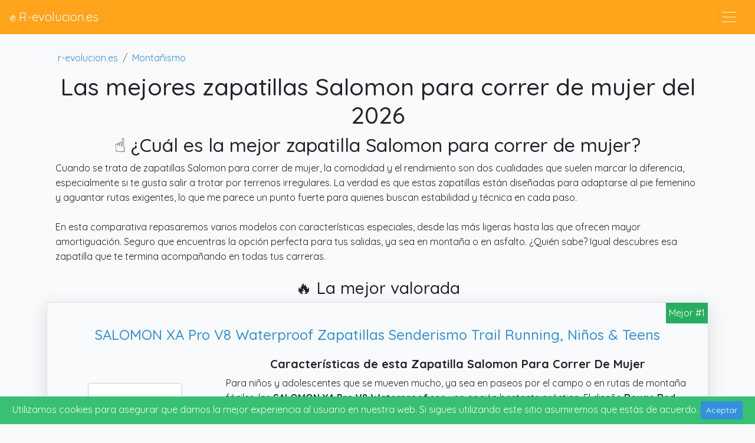

--- FILE ---
content_type: text/html; charset=UTF-8
request_url: https://r-evolucion.es/zapatillas-salomon-running-mujer/
body_size: 46677
content:
<!DOCTYPE html><html lang="es"><head><meta charset="utf-8"><meta name="viewport" content="width=device-width, initial-scale=1"><title>▷ Las mejores zapatillas Salomon para correr de mujer ▷ ENERO del 2026</title><meta name="description" content="Las mejores zapatillas Salomon para correr de mujer del 2026 ✅ Encuentra los mejores artículos y con los mejores precios de la red ☝️ ¡Conócenos!"><meta name="robots" content="index, follow"><meta name="expires" content="never"><link rel="canonical" href="https://r-evolucion.es/zapatillas-salomon-running-mujer/"><meta http-equiv="X-UA-Compatible" content="ie=edge"><meta property="og:title" content="▷ Las mejores zapatillas Salomon para correr de mujer ▷ ENERO del 2026"><meta property="og:description" content="Las mejores zapatillas Salomon para correr de mujer del 2026 ✅ Encuentra los mejores artículos y con los mejores precios de la red ☝️ ¡Conócenos!"><meta property="og:type" content="website"><meta property="og:url" content="https://r-evolucion.es/zapatillas-salomon-running-mujer/"><meta property="og:locale" content="es_ES"><meta property="og:site_name" content="r-evolucion.es"><meta property="og:image" content="https://m.media-amazon.com/images/I/41nKrGqPtRL._SL160_.jpg"><meta name="twitter:card" property="twitter:card" content="summary"><meta name="twitter:site" property="twitter:site" content="r-evolucion.es"><script type="application/ld+json">{"@context":"https:\/\/schema.org","@type":"Product","name":"zapatillas Salomon para correr de mujer","image":["https:\/\/m.media-amazon.com\/images\/I\/41nKrGqPtRL._SL160_.jpg"],"description":"Las mejores zapatillas Salomon para correr de mujer del 2026 ✅ Encuentra los mejores artículos y con los mejores precios de la red ☝️ ¡Conócenos!","review":{"@type":"Review","reviewRating":{"@type":"Rating","ratingValue":5,"bestRating":5},"author":{"@type":"Organization","name":"R-Evolucion"}},"aggregateRating":{"@type":"AggregateRating","bestRating":5,"worstRating":1,"ratingValue":5,"ratingCount":148}}</script><script type="application/ld+json">{"@context":"https:\/\/schema.org","@type":"FAQPage","mainEntity":[{"@type":"Question","name":"¿En qué tiendas se pueden comprar una zapatilla Salomon para correr de mujer?","acceptedAnswer":{"@type":"Answer","text":"Hay muchos centros comerciales y tiendas como <strong>Carrefour, Sprinter, Hipercor, El Corte Inglés, Intersport, Décimas, Alcampo o Decathlon<\/strong>. No obstante, y como mencionamos más arriba, te aconsejamos que compres online, y qué mejor que hacerlo en el marketplace por excelencia: <strong>Amazon<\/strong>."}},{"@type":"Question","name":"¿Qué precio suelen tener?","acceptedAnswer":{"@type":"Answer","text":"Normalmente las zapatillas Salomon para correr de mujer abarcan unos importes de entre 40 y 170 Euros. Ya sabemos que los precios son totalmente orientativos, normalmente lo mejor no es lo más caro, aunque a veces puede pasar. Te aconsejamos que te orientes al mismo tiempo por las opiniones de otros usuarios."}},{"@type":"Question","name":"¿Dónde puedo encontrar más información acerca de zapatillas Salomon para correr de mujer?","acceptedAnswer":{"@type":"Answer","text":"Puedes saber más acerca de este artículo y encontrar información adicional en la <a title=\"Wikipedia\" rel=\"noreferrer noopener\" href=\"https:\/\/es.wikipedia.org\/w\/index.php?search=zapatillas Salomon para correr de mujer\" target=\"_blank\">Wikipedia<\/a> o la <a title=\"OCU\" rel=\"noreferrer noopener\" href=\"https:\/\/www.ocu.org\/buscar?keyword=zapatillas Salomon para correr de mujer\" target=\"_blank\">OCU<\/a>."}}]}</script><script type="application/ld+json">{"@context":"https:\/\/schema.org","@type":"BreadcrumbList","itemListElement":[{"@type":"ListItem","position":1,"item":{"@type":"WebPage","@id":"https:\/\/r-evolucion.es\/","name":"R-Evolucion","image":"https:\/\/m.media-amazon.com\/images\/I\/41N8O8KzQHL._SL160_.jpg"}},{"@type":"ListItem","position":2,"item":{"@type":"WebPage","@id":"https:\/\/r-evolucion.es\/categoria\/montanismo\/","name":"Montañismo","image":"https:\/\/m.media-amazon.com\/images\/I\/41N8O8KzQHL._SL160_.jpg"}}]}</script><link rel="preconnect" href="https://stc.r-evolucion.es"><link rel="icon" href="https://stc.r-evolucion.es/images/rev/favicon.ico" /><script async src="https://www.googletagmanager.com/gtag/js?id=G-J7X04T5ZHH"></script><script> window.dataLayer = window.dataLayer || []; function gtag(){dataLayer.push(arguments);}gtag('js', new Date()); gtag('config', 'G-J7X04T5ZHH'); </script><style type="text/css">@import url(https://fonts.googleapis.com/css?family=Quicksand:300,regular,500,700&display=swap); @charset "UTF-8"; /*! * Bootstrap v4.6.2 (https://getbootstrap.com/) * Copyright 2011-2022 The Bootstrap Authors * Copyright 2011-2022 Twitter, Inc. * Licensed under MIT (https://github.com/twbs/bootstrap/blob/main/LICENSE) */:root{--blue:#3490dc;--indigo:#6574cd;--purple:#9561e2;--pink:#f66d9b;--red:#e3342f;--orange:#f6993f;--yellow:#ffed4a;--green:#38c172;--teal:#4dc0b5;--cyan:#6cb2eb;--white:#fff;--gray:#6c757d;--gray-dark:#343a40;--primary:#3490dc;--secondary:#6c757d;--success:#38c172;--info:#6cb2eb;--warning:#ffed4a;--danger:#e3342f;--light:#f8f9fa;--dark:#343a40;--breakpoint-xs:0;--breakpoint-sm:576px;--breakpoint-md:768px;--breakpoint-lg:992px;--breakpoint-xl:1200px;--font-family-sans-serif:"Quicksand",sans-serif;--font-family-monospace:SFMono-Regular,Menlo,Monaco,Consolas,"Liberation Mono","Courier New",monospace}*,:after,:before{box-sizing:border-box}html{-webkit-text-size-adjust:100%;-webkit-tap-highlight-color:rgba(0,0,0,0);font-family:sans-serif;line-height:1.15}article,aside,figcaption,figure,footer,header,hgroup,main,nav,section{display:block}body{background-color:#f8fafc;color:#212529;font-family:Quicksand,sans-serif;font-size:1rem;font-weight:400;line-height:1.6;margin:0;text-align:left}[tabindex="-1"]:focus:not(:focus-visible){outline:0!important}hr{box-sizing:content-box;height:0;overflow:visible}h1,h2,h3,h4,h5,h6{margin-bottom:.5rem;margin-top:0}p{margin-bottom:1rem;margin-top:0}abbr[data-original-title],abbr[title]{border-bottom:0;cursor:help;text-decoration:underline;-webkit-text-decoration:underline dotted;text-decoration:underline dotted;-webkit-text-decoration-skip-ink:none;text-decoration-skip-ink:none}address{font-style:normal;line-height:inherit}address,dl,ol,ul{margin-bottom:1rem}dl,ol,ul{margin-top:0}ol ol,ol ul,ul ol,ul ul{margin-bottom:0}dt{font-weight:700}dd{margin-bottom:.5rem;margin-left:0}blockquote{margin:0 0 1rem}b,strong{font-weight:bolder}small{font-size:80%}sub,sup{font-size:75%;line-height:0;position:relative;vertical-align:baseline}sub{bottom:-.25em}sup{top:-.5em}a{background-color:transparent;color:#3490dc;text-decoration:none}a:hover{color:#1d68a7;text-decoration:underline}a:not([href]):not([class]),a:not([href]):not([class]):hover{color:inherit;text-decoration:none}code,kbd,pre,samp{font-family:SFMono-Regular,Menlo,Monaco,Consolas,Liberation Mono,Courier New,monospace;font-size:1em}pre{-ms-overflow-style:scrollbar;margin-bottom:1rem;margin-top:0;overflow:auto}figure{margin:0 0 1rem}img{border-style:none}img,svg{vertical-align:middle}svg{overflow:hidden}table{border-collapse:collapse}caption{caption-side:bottom;color:#6c757d;padding-bottom:.75rem;padding-top:.75rem;text-align:left}th{text-align:inherit;text-align:-webkit-match-parent}label{display:inline-block;margin-bottom:.5rem}button{border-radius:0}button:focus:not(:focus-visible){outline:0}button,input,optgroup,select,textarea{font-family:inherit;font-size:inherit;line-height:inherit;margin:0}button,input{overflow:visible}button,select{text-transform:none}[role=button]{cursor:pointer}select{word-wrap:normal}[type=button],[type=reset],[type=submit],button{-webkit-appearance:button}[type=button]:not(:disabled),[type=reset]:not(:disabled),[type=submit]:not(:disabled),button:not(:disabled){cursor:pointer}[type=button]::-moz-focus-inner,[type=reset]::-moz-focus-inner,[type=submit]::-moz-focus-inner,button::-moz-focus-inner{border-style:none;padding:0}input[type=checkbox],input[type=radio]{box-sizing:border-box;padding:0}textarea{overflow:auto;resize:vertical}fieldset{border:0;margin:0;min-width:0;padding:0}legend{color:inherit;display:block;font-size:1.5rem;line-height:inherit;margin-bottom:.5rem;max-width:100%;padding:0;white-space:normal;width:100%}progress{vertical-align:baseline}[type=number]::-webkit-inner-spin-button,[type=number]::-webkit-outer-spin-button{height:auto}[type=search]{-webkit-appearance:none;outline-offset:-2px}[type=search]::-webkit-search-decoration{-webkit-appearance:none}::-webkit-file-upload-button{-webkit-appearance:button;font:inherit}output{display:inline-block}summary{cursor:pointer;display:list-item}template{display:none}[hidden]{display:none!important}.h1,.h2,.h3,.h4,.h5,.h6,h1,h2,h3,h4,h5,h6{font-weight:500;line-height:1.2;margin-bottom:.5rem}.h1,h1{font-size:2.5rem}.h2,h2{font-size:2rem}.h3,h3{font-size:1.75rem}.h4,h4{font-size:1.5rem}.h5,h5{font-size:1.25rem}.h6,h6{font-size:1rem}.lead{font-size:1.25rem;font-weight:300}.display-1{font-size:6rem}.display-1,.display-2{font-weight:300;line-height:1.2}.display-2{font-size:5.5rem}.display-3{font-size:4.5rem}.display-3,.display-4{font-weight:300;line-height:1.2}.display-4{font-size:3.5rem}hr{border:0;border-top:1px solid rgba(0,0,0,.1);margin-bottom:1rem;margin-top:1rem}.small,small{font-size:.875em;font-weight:400}.mark,mark{background-color:#fcf8e3;padding:.2em}.list-inline,.list-unstyled{list-style:none;padding-left:0}.list-inline-item{display:inline-block}.list-inline-item:not(:last-child){margin-right:.5rem}.initialism{font-size:90%;text-transform:uppercase}.blockquote{font-size:1.25rem;margin-bottom:1rem}.blockquote-footer{color:#6c757d;display:block;font-size:.875em}.blockquote-footer:before{content:"— "}.img-fluid,.img-thumbnail{height:auto;max-width:100%}.img-thumbnail{background-color:#f8fafc;border:1px solid #dee2e6;border-radius:.25rem;padding:.25rem}.figure{display:inline-block}.figure-img{line-height:1;margin-bottom:.5rem}.figure-caption{color:#6c757d;font-size:90%}code{word-wrap:break-word;color:#f66d9b;font-size:87.5%}a>code{color:inherit}kbd{background-color:#212529;border-radius:.2rem;color:#fff;font-size:87.5%;padding:.2rem .4rem}kbd kbd{font-size:100%;font-weight:700;padding:0}pre{color:#212529;display:block;font-size:87.5%}pre code{color:inherit;font-size:inherit;word-break:normal}.pre-scrollable{max-height:340px;overflow-y:scroll}.container,.container-fluid,.container-lg,.container-md,.container-sm,.container-xl{margin-left:auto;margin-right:auto;padding-left:15px;padding-right:15px;width:100%}@media (min-width:576px){.container,.container-sm{max-width:540px}}@media (min-width:768px){.container,.container-md,.container-sm{max-width:720px}}@media (min-width:992px){.container,.container-lg,.container-md,.container-sm{max-width:960px}}@media (min-width:1200px){.container,.container-lg,.container-md,.container-sm,.container-xl{max-width:1140px}}.row{display:flex;flex-wrap:wrap;margin-left:-15px;margin-right:-15px}.no-gutters{margin-left:0;margin-right:0}.no-gutters>.col,.no-gutters>[class*=col-]{padding-left:0;padding-right:0}.col,.col-1,.col-10,.col-11,.col-12,.col-2,.col-3,.col-4,.col-5,.col-6,.col-7,.col-8,.col-9,.col-auto,.col-lg,.col-lg-1,.col-lg-10,.col-lg-11,.col-lg-12,.col-lg-2,.col-lg-3,.col-lg-4,.col-lg-5,.col-lg-6,.col-lg-7,.col-lg-8,.col-lg-9,.col-lg-auto,.col-md,.col-md-1,.col-md-10,.col-md-11,.col-md-12,.col-md-2,.col-md-3,.col-md-4,.col-md-5,.col-md-6,.col-md-7,.col-md-8,.col-md-9,.col-md-auto,.col-sm,.col-sm-1,.col-sm-10,.col-sm-11,.col-sm-12,.col-sm-2,.col-sm-3,.col-sm-4,.col-sm-5,.col-sm-6,.col-sm-7,.col-sm-8,.col-sm-9,.col-sm-auto,.col-xl,.col-xl-1,.col-xl-10,.col-xl-11,.col-xl-12,.col-xl-2,.col-xl-3,.col-xl-4,.col-xl-5,.col-xl-6,.col-xl-7,.col-xl-8,.col-xl-9,.col-xl-auto{padding-left:15px;padding-right:15px;position:relative;width:100%}.col{flex-basis:0;flex-grow:1;max-width:100%}.row-cols-1>*{flex:0 0 100%;max-width:100%}.row-cols-2>*{flex:0 0 50%;max-width:50%}.row-cols-3>*{flex:0 0 33.3333333333%;max-width:33.3333333333%}.row-cols-4>*{flex:0 0 25%;max-width:25%}.row-cols-5>*{flex:0 0 20%;max-width:20%}.row-cols-6>*{flex:0 0 16.6666666667%;max-width:16.6666666667%}.col-auto{flex:0 0 auto;max-width:100%;width:auto}.col-1{flex:0 0 8.33333333%;max-width:8.33333333%}.col-2{flex:0 0 16.66666667%;max-width:16.66666667%}.col-3{flex:0 0 25%;max-width:25%}.col-4{flex:0 0 33.33333333%;max-width:33.33333333%}.col-5{flex:0 0 41.66666667%;max-width:41.66666667%}.col-6{flex:0 0 50%;max-width:50%}.col-7{flex:0 0 58.33333333%;max-width:58.33333333%}.col-8{flex:0 0 66.66666667%;max-width:66.66666667%}.col-9{flex:0 0 75%;max-width:75%}.col-10{flex:0 0 83.33333333%;max-width:83.33333333%}.col-11{flex:0 0 91.66666667%;max-width:91.66666667%}.col-12{flex:0 0 100%;max-width:100%}.order-first{order:-1}.order-last{order:13}.order-0{order:0}.order-1{order:1}.order-2{order:2}.order-3{order:3}.order-4{order:4}.order-5{order:5}.order-6{order:6}.order-7{order:7}.order-8{order:8}.order-9{order:9}.order-10{order:10}.order-11{order:11}.order-12{order:12}.offset-1{margin-left:8.33333333%}.offset-2{margin-left:16.66666667%}.offset-3{margin-left:25%}.offset-4{margin-left:33.33333333%}.offset-5{margin-left:41.66666667%}.offset-6{margin-left:50%}.offset-7{margin-left:58.33333333%}.offset-8{margin-left:66.66666667%}.offset-9{margin-left:75%}.offset-10{margin-left:83.33333333%}.offset-11{margin-left:91.66666667%}@media (min-width:576px){.col-sm{flex-basis:0;flex-grow:1;max-width:100%}.row-cols-sm-1>*{flex:0 0 100%;max-width:100%}.row-cols-sm-2>*{flex:0 0 50%;max-width:50%}.row-cols-sm-3>*{flex:0 0 33.3333333333%;max-width:33.3333333333%}.row-cols-sm-4>*{flex:0 0 25%;max-width:25%}.row-cols-sm-5>*{flex:0 0 20%;max-width:20%}.row-cols-sm-6>*{flex:0 0 16.6666666667%;max-width:16.6666666667%}.col-sm-auto{flex:0 0 auto;max-width:100%;width:auto}.col-sm-1{flex:0 0 8.33333333%;max-width:8.33333333%}.col-sm-2{flex:0 0 16.66666667%;max-width:16.66666667%}.col-sm-3{flex:0 0 25%;max-width:25%}.col-sm-4{flex:0 0 33.33333333%;max-width:33.33333333%}.col-sm-5{flex:0 0 41.66666667%;max-width:41.66666667%}.col-sm-6{flex:0 0 50%;max-width:50%}.col-sm-7{flex:0 0 58.33333333%;max-width:58.33333333%}.col-sm-8{flex:0 0 66.66666667%;max-width:66.66666667%}.col-sm-9{flex:0 0 75%;max-width:75%}.col-sm-10{flex:0 0 83.33333333%;max-width:83.33333333%}.col-sm-11{flex:0 0 91.66666667%;max-width:91.66666667%}.col-sm-12{flex:0 0 100%;max-width:100%}.order-sm-first{order:-1}.order-sm-last{order:13}.order-sm-0{order:0}.order-sm-1{order:1}.order-sm-2{order:2}.order-sm-3{order:3}.order-sm-4{order:4}.order-sm-5{order:5}.order-sm-6{order:6}.order-sm-7{order:7}.order-sm-8{order:8}.order-sm-9{order:9}.order-sm-10{order:10}.order-sm-11{order:11}.order-sm-12{order:12}.offset-sm-0{margin-left:0}.offset-sm-1{margin-left:8.33333333%}.offset-sm-2{margin-left:16.66666667%}.offset-sm-3{margin-left:25%}.offset-sm-4{margin-left:33.33333333%}.offset-sm-5{margin-left:41.66666667%}.offset-sm-6{margin-left:50%}.offset-sm-7{margin-left:58.33333333%}.offset-sm-8{margin-left:66.66666667%}.offset-sm-9{margin-left:75%}.offset-sm-10{margin-left:83.33333333%}.offset-sm-11{margin-left:91.66666667%}}@media (min-width:768px){.col-md{flex-basis:0;flex-grow:1;max-width:100%}.row-cols-md-1>*{flex:0 0 100%;max-width:100%}.row-cols-md-2>*{flex:0 0 50%;max-width:50%}.row-cols-md-3>*{flex:0 0 33.3333333333%;max-width:33.3333333333%}.row-cols-md-4>*{flex:0 0 25%;max-width:25%}.row-cols-md-5>*{flex:0 0 20%;max-width:20%}.row-cols-md-6>*{flex:0 0 16.6666666667%;max-width:16.6666666667%}.col-md-auto{flex:0 0 auto;max-width:100%;width:auto}.col-md-1{flex:0 0 8.33333333%;max-width:8.33333333%}.col-md-2{flex:0 0 16.66666667%;max-width:16.66666667%}.col-md-3{flex:0 0 25%;max-width:25%}.col-md-4{flex:0 0 33.33333333%;max-width:33.33333333%}.col-md-5{flex:0 0 41.66666667%;max-width:41.66666667%}.col-md-6{flex:0 0 50%;max-width:50%}.col-md-7{flex:0 0 58.33333333%;max-width:58.33333333%}.col-md-8{flex:0 0 66.66666667%;max-width:66.66666667%}.col-md-9{flex:0 0 75%;max-width:75%}.col-md-10{flex:0 0 83.33333333%;max-width:83.33333333%}.col-md-11{flex:0 0 91.66666667%;max-width:91.66666667%}.col-md-12{flex:0 0 100%;max-width:100%}.order-md-first{order:-1}.order-md-last{order:13}.order-md-0{order:0}.order-md-1{order:1}.order-md-2{order:2}.order-md-3{order:3}.order-md-4{order:4}.order-md-5{order:5}.order-md-6{order:6}.order-md-7{order:7}.order-md-8{order:8}.order-md-9{order:9}.order-md-10{order:10}.order-md-11{order:11}.order-md-12{order:12}.offset-md-0{margin-left:0}.offset-md-1{margin-left:8.33333333%}.offset-md-2{margin-left:16.66666667%}.offset-md-3{margin-left:25%}.offset-md-4{margin-left:33.33333333%}.offset-md-5{margin-left:41.66666667%}.offset-md-6{margin-left:50%}.offset-md-7{margin-left:58.33333333%}.offset-md-8{margin-left:66.66666667%}.offset-md-9{margin-left:75%}.offset-md-10{margin-left:83.33333333%}.offset-md-11{margin-left:91.66666667%}}@media (min-width:992px){.col-lg{flex-basis:0;flex-grow:1;max-width:100%}.row-cols-lg-1>*{flex:0 0 100%;max-width:100%}.row-cols-lg-2>*{flex:0 0 50%;max-width:50%}.row-cols-lg-3>*{flex:0 0 33.3333333333%;max-width:33.3333333333%}.row-cols-lg-4>*{flex:0 0 25%;max-width:25%}.row-cols-lg-5>*{flex:0 0 20%;max-width:20%}.row-cols-lg-6>*{flex:0 0 16.6666666667%;max-width:16.6666666667%}.col-lg-auto{flex:0 0 auto;max-width:100%;width:auto}.col-lg-1{flex:0 0 8.33333333%;max-width:8.33333333%}.col-lg-2{flex:0 0 16.66666667%;max-width:16.66666667%}.col-lg-3{flex:0 0 25%;max-width:25%}.col-lg-4{flex:0 0 33.33333333%;max-width:33.33333333%}.col-lg-5{flex:0 0 41.66666667%;max-width:41.66666667%}.col-lg-6{flex:0 0 50%;max-width:50%}.col-lg-7{flex:0 0 58.33333333%;max-width:58.33333333%}.col-lg-8{flex:0 0 66.66666667%;max-width:66.66666667%}.col-lg-9{flex:0 0 75%;max-width:75%}.col-lg-10{flex:0 0 83.33333333%;max-width:83.33333333%}.col-lg-11{flex:0 0 91.66666667%;max-width:91.66666667%}.col-lg-12{flex:0 0 100%;max-width:100%}.order-lg-first{order:-1}.order-lg-last{order:13}.order-lg-0{order:0}.order-lg-1{order:1}.order-lg-2{order:2}.order-lg-3{order:3}.order-lg-4{order:4}.order-lg-5{order:5}.order-lg-6{order:6}.order-lg-7{order:7}.order-lg-8{order:8}.order-lg-9{order:9}.order-lg-10{order:10}.order-lg-11{order:11}.order-lg-12{order:12}.offset-lg-0{margin-left:0}.offset-lg-1{margin-left:8.33333333%}.offset-lg-2{margin-left:16.66666667%}.offset-lg-3{margin-left:25%}.offset-lg-4{margin-left:33.33333333%}.offset-lg-5{margin-left:41.66666667%}.offset-lg-6{margin-left:50%}.offset-lg-7{margin-left:58.33333333%}.offset-lg-8{margin-left:66.66666667%}.offset-lg-9{margin-left:75%}.offset-lg-10{margin-left:83.33333333%}.offset-lg-11{margin-left:91.66666667%}}@media (min-width:1200px){.col-xl{flex-basis:0;flex-grow:1;max-width:100%}.row-cols-xl-1>*{flex:0 0 100%;max-width:100%}.row-cols-xl-2>*{flex:0 0 50%;max-width:50%}.row-cols-xl-3>*{flex:0 0 33.3333333333%;max-width:33.3333333333%}.row-cols-xl-4>*{flex:0 0 25%;max-width:25%}.row-cols-xl-5>*{flex:0 0 20%;max-width:20%}.row-cols-xl-6>*{flex:0 0 16.6666666667%;max-width:16.6666666667%}.col-xl-auto{flex:0 0 auto;max-width:100%;width:auto}.col-xl-1{flex:0 0 8.33333333%;max-width:8.33333333%}.col-xl-2{flex:0 0 16.66666667%;max-width:16.66666667%}.col-xl-3{flex:0 0 25%;max-width:25%}.col-xl-4{flex:0 0 33.33333333%;max-width:33.33333333%}.col-xl-5{flex:0 0 41.66666667%;max-width:41.66666667%}.col-xl-6{flex:0 0 50%;max-width:50%}.col-xl-7{flex:0 0 58.33333333%;max-width:58.33333333%}.col-xl-8{flex:0 0 66.66666667%;max-width:66.66666667%}.col-xl-9{flex:0 0 75%;max-width:75%}.col-xl-10{flex:0 0 83.33333333%;max-width:83.33333333%}.col-xl-11{flex:0 0 91.66666667%;max-width:91.66666667%}.col-xl-12{flex:0 0 100%;max-width:100%}.order-xl-first{order:-1}.order-xl-last{order:13}.order-xl-0{order:0}.order-xl-1{order:1}.order-xl-2{order:2}.order-xl-3{order:3}.order-xl-4{order:4}.order-xl-5{order:5}.order-xl-6{order:6}.order-xl-7{order:7}.order-xl-8{order:8}.order-xl-9{order:9}.order-xl-10{order:10}.order-xl-11{order:11}.order-xl-12{order:12}.offset-xl-0{margin-left:0}.offset-xl-1{margin-left:8.33333333%}.offset-xl-2{margin-left:16.66666667%}.offset-xl-3{margin-left:25%}.offset-xl-4{margin-left:33.33333333%}.offset-xl-5{margin-left:41.66666667%}.offset-xl-6{margin-left:50%}.offset-xl-7{margin-left:58.33333333%}.offset-xl-8{margin-left:66.66666667%}.offset-xl-9{margin-left:75%}.offset-xl-10{margin-left:83.33333333%}.offset-xl-11{margin-left:91.66666667%}}.table{color:#212529;margin-bottom:1rem;width:100%}.table td,.table th{border-top:1px solid #dee2e6;padding:.75rem;vertical-align:top}.table thead th{border-bottom:2px solid #dee2e6;vertical-align:bottom}.table tbody+tbody{border-top:2px solid #dee2e6}.table-sm td,.table-sm th{padding:.3rem}.table-bordered,.table-bordered td,.table-bordered th{border:1px solid #dee2e6}.table-bordered thead td,.table-bordered thead th{border-bottom-width:2px}.table-borderless tbody+tbody,.table-borderless td,.table-borderless th,.table-borderless thead th{border:0}.table-striped tbody tr:nth-of-type(odd){background-color:rgba(0,0,0,.05)}.table-hover tbody tr:hover{background-color:rgba(0,0,0,.075);color:#212529}.table-primary,.table-primary>td,.table-primary>th{background-color:#c6e0f5}.table-primary tbody+tbody,.table-primary td,.table-primary th,.table-primary thead th{border-color:#95c5ed}.table-hover .table-primary:hover,.table-hover .table-primary:hover>td,.table-hover .table-primary:hover>th{background-color:#b0d4f1}.table-secondary,.table-secondary>td,.table-secondary>th{background-color:#d6d8db}.table-secondary tbody+tbody,.table-secondary td,.table-secondary th,.table-secondary thead th{border-color:#b3b7bb}.table-hover .table-secondary:hover,.table-hover .table-secondary:hover>td,.table-hover .table-secondary:hover>th{background-color:#c8cbcf}.table-success,.table-success>td,.table-success>th{background-color:#c7eed8}.table-success tbody+tbody,.table-success td,.table-success th,.table-success thead th{border-color:#98dfb6}.table-hover .table-success:hover,.table-hover .table-success:hover>td,.table-hover .table-success:hover>th{background-color:#b3e8ca}.table-info,.table-info>td,.table-info>th{background-color:#d6e9f9}.table-info tbody+tbody,.table-info td,.table-info th,.table-info thead th{border-color:#b3d7f5}.table-hover .table-info:hover,.table-hover .table-info:hover>td,.table-hover .table-info:hover>th{background-color:#c0ddf6}.table-warning,.table-warning>td,.table-warning>th{background-color:#fffacc}.table-warning tbody+tbody,.table-warning td,.table-warning th,.table-warning thead th{border-color:#fff6a1}.table-hover .table-warning:hover,.table-hover .table-warning:hover>td,.table-hover .table-warning:hover>th{background-color:#fff8b3}.table-danger,.table-danger>td,.table-danger>th{background-color:#f7c6c5}.table-danger tbody+tbody,.table-danger td,.table-danger th,.table-danger thead th{border-color:#f09593}.table-hover .table-danger:hover,.table-hover .table-danger:hover>td,.table-hover .table-danger:hover>th{background-color:#f4b0af}.table-light,.table-light>td,.table-light>th{background-color:#fdfdfe}.table-light tbody+tbody,.table-light td,.table-light th,.table-light thead th{border-color:#fbfcfc}.table-hover .table-light:hover,.table-hover .table-light:hover>td,.table-hover .table-light:hover>th{background-color:#ececf6}.table-dark,.table-dark>td,.table-dark>th{background-color:#c6c8ca}.table-dark tbody+tbody,.table-dark td,.table-dark th,.table-dark thead th{border-color:#95999c}.table-hover .table-dark:hover,.table-hover .table-dark:hover>td,.table-hover .table-dark:hover>th{background-color:#b9bbbe}.table-active,.table-active>td,.table-active>th,.table-hover .table-active:hover,.table-hover .table-active:hover>td,.table-hover .table-active:hover>th{background-color:rgba(0,0,0,.075)}.table .thead-dark th{background-color:#343a40;border-color:#454d55;color:#fff}.table .thead-light th{background-color:#e9ecef;border-color:#dee2e6;color:#495057}.table-dark{background-color:#343a40;color:#fff}.table-dark td,.table-dark th,.table-dark thead th{border-color:#454d55}.table-dark.table-bordered{border:0}.table-dark.table-striped tbody tr:nth-of-type(odd){background-color:hsla(0,0%,100%,.05)}.table-dark.table-hover tbody tr:hover{background-color:hsla(0,0%,100%,.075);color:#fff}@media (max-width:575.98px){.table-responsive-sm{-webkit-overflow-scrolling:touch;display:block;overflow-x:auto;width:100%}.table-responsive-sm>.table-bordered{border:0}}@media (max-width:767.98px){.table-responsive-md{-webkit-overflow-scrolling:touch;display:block;overflow-x:auto;width:100%}.table-responsive-md>.table-bordered{border:0}}@media (max-width:991.98px){.table-responsive-lg{-webkit-overflow-scrolling:touch;display:block;overflow-x:auto;width:100%}.table-responsive-lg>.table-bordered{border:0}}@media (max-width:1199.98px){.table-responsive-xl{-webkit-overflow-scrolling:touch;display:block;overflow-x:auto;width:100%}.table-responsive-xl>.table-bordered{border:0}}.table-responsive{-webkit-overflow-scrolling:touch;display:block;overflow-x:auto;width:100%}.table-responsive>.table-bordered{border:0}.form-control{background-clip:padding-box;background-color:#fff;border:1px solid #ced4da;border-radius:.25rem;color:#495057;display:block;font-size:1rem;font-weight:400;height:calc(1.6em + .75rem + 2px);line-height:1.6;padding:.375rem .75rem;transition:border-color .15s ease-in-out,box-shadow .15s ease-in-out;width:100%}@media (prefers-reduced-motion:reduce){.form-control{transition:none}}.form-control::-ms-expand{background-color:transparent;border:0}.form-control:focus{background-color:#fff;border-color:#a1cbef;box-shadow:0 0 0 .2rem rgba(52,144,220,.25);color:#495057;outline:0}.form-control::-moz-placeholder{color:#6c757d;opacity:1}.form-control::placeholder{color:#6c757d;opacity:1}.form-control:disabled,.form-control[readonly]{background-color:#e9ecef;opacity:1}input[type=date].form-control,input[type=datetime-local].form-control,input[type=month].form-control,input[type=time].form-control{-webkit-appearance:none;-moz-appearance:none;appearance:none}select.form-control:-moz-focusring{color:transparent;text-shadow:0 0 0 #495057}select.form-control:focus::-ms-value{background-color:#fff;color:#495057}.form-control-file,.form-control-range{display:block;width:100%}.col-form-label{font-size:inherit;line-height:1.6;margin-bottom:0;padding-bottom:calc(.375rem + 1px);padding-top:calc(.375rem + 1px)}.col-form-label-lg{font-size:1.25rem;line-height:1.5;padding-bottom:calc(.5rem + 1px);padding-top:calc(.5rem + 1px)}.col-form-label-sm{font-size:.875rem;line-height:1.5;padding-bottom:calc(.25rem + 1px);padding-top:calc(.25rem + 1px)}.form-control-plaintext{background-color:transparent;border:solid transparent;border-width:1px 0;color:#212529;display:block;font-size:1rem;line-height:1.6;margin-bottom:0;padding:.375rem 0;width:100%}.form-control-plaintext.form-control-lg,.form-control-plaintext.form-control-sm{padding-left:0;padding-right:0}.form-control-sm{border-radius:.2rem;font-size:.875rem;height:calc(1.5em + .5rem + 2px);line-height:1.5;padding:.25rem .5rem}.form-control-lg{border-radius:.3rem;font-size:1.25rem;height:calc(1.5em + 1rem + 2px);line-height:1.5;padding:.5rem 1rem}select.form-control[multiple],select.form-control[size],textarea.form-control{height:auto}.form-group{margin-bottom:1rem}.form-text{display:block;margin-top:.25rem}.form-row{display:flex;flex-wrap:wrap;margin-left:-5px;margin-right:-5px}.form-row>.col,.form-row>[class*=col-]{padding-left:5px;padding-right:5px}.form-check{display:block;padding-left:1.25rem;position:relative}.form-check-input{margin-left:-1.25rem;margin-top:.3rem;position:absolute}.form-check-input:disabled~.form-check-label,.form-check-input[disabled]~.form-check-label{color:#6c757d}.form-check-label{margin-bottom:0}.form-check-inline{align-items:center;display:inline-flex;margin-right:.75rem;padding-left:0}.form-check-inline .form-check-input{margin-left:0;margin-right:.3125rem;margin-top:0;position:static}.valid-feedback{color:#38c172;display:none;font-size:.875em;margin-top:.25rem;width:100%}.valid-tooltip{background-color:rgba(56,193,114,.9);border-radius:.25rem;color:#fff;display:none;font-size:.875rem;left:0;line-height:1.6;margin-top:.1rem;max-width:100%;padding:.25rem .5rem;position:absolute;top:100%;z-index:5}.form-row>.col>.valid-tooltip,.form-row>[class*=col-]>.valid-tooltip{left:5px}.is-valid~.valid-feedback,.is-valid~.valid-tooltip,.was-validated :valid~.valid-feedback,.was-validated :valid~.valid-tooltip{display:block}.form-control.is-valid,.was-validated .form-control:valid{background-image:url("data:image/svg+xml;charset=utf-8,%3Csvg xmlns='http://www.w3.org/2000/svg' width='8' height='8'%3E%3Cpath fill='%2338c172' d='M2.3 6.73.6 4.53c-.4-1.04.46-1.4 1.1-.8l1.1 1.4 3.4-3.8c.6-.63 1.6-.27 1.2.7l-4 4.6c-.43.5-.8.4-1.1.1z'/%3E%3C/svg%3E");background-position:right calc(.4em + .1875rem) center;background-repeat:no-repeat;background-size:calc(.8em + .375rem) calc(.8em + .375rem);border-color:#38c172;padding-right:calc(1.6em + .75rem)!important}.form-control.is-valid:focus,.was-validated .form-control:valid:focus{border-color:#38c172;box-shadow:0 0 0 .2rem rgba(56,193,114,.25)}.was-validated select.form-control:valid,select.form-control.is-valid{background-position:right 1.5rem center;padding-right:3rem!important}.was-validated textarea.form-control:valid,textarea.form-control.is-valid{background-position:top calc(.4em + .1875rem) right calc(.4em + .1875rem);padding-right:calc(1.6em + .75rem)}.custom-select.is-valid,.was-validated .custom-select:valid{background:url("data:image/svg+xml;charset=utf-8,%3Csvg xmlns='http://www.w3.org/2000/svg' width='4' height='5'%3E%3Cpath fill='%23343a40' d='M2 0 0 2h4zm0 5L0 3h4z'/%3E%3C/svg%3E") right .75rem center/8px 10px no-repeat,#fff url("data:image/svg+xml;charset=utf-8,%3Csvg xmlns='http://www.w3.org/2000/svg' width='8' height='8'%3E%3Cpath fill='%2338c172' d='M2.3 6.73.6 4.53c-.4-1.04.46-1.4 1.1-.8l1.1 1.4 3.4-3.8c.6-.63 1.6-.27 1.2.7l-4 4.6c-.43.5-.8.4-1.1.1z'/%3E%3C/svg%3E") center right 1.75rem/calc(.8em + .375rem) calc(.8em + .375rem) no-repeat;border-color:#38c172;padding-right:calc(.75em + 2.3125rem)!important}.custom-select.is-valid:focus,.was-validated .custom-select:valid:focus{border-color:#38c172;box-shadow:0 0 0 .2rem rgba(56,193,114,.25)}.form-check-input.is-valid~.form-check-label,.was-validated .form-check-input:valid~.form-check-label{color:#38c172}.form-check-input.is-valid~.valid-feedback,.form-check-input.is-valid~.valid-tooltip,.was-validated .form-check-input:valid~.valid-feedback,.was-validated .form-check-input:valid~.valid-tooltip{display:block}.custom-control-input.is-valid~.custom-control-label,.was-validated .custom-control-input:valid~.custom-control-label{color:#38c172}.custom-control-input.is-valid~.custom-control-label:before,.was-validated .custom-control-input:valid~.custom-control-label:before{border-color:#38c172}.custom-control-input.is-valid:checked~.custom-control-label:before,.was-validated .custom-control-input:valid:checked~.custom-control-label:before{background-color:#5cd08d;border-color:#5cd08d}.custom-control-input.is-valid:focus~.custom-control-label:before,.was-validated .custom-control-input:valid:focus~.custom-control-label:before{box-shadow:0 0 0 .2rem rgba(56,193,114,.25)}.custom-control-input.is-valid:focus:not(:checked)~.custom-control-label:before,.was-validated .custom-control-input:valid:focus:not(:checked)~.custom-control-label:before{border-color:#38c172}.custom-file-input.is-valid~.custom-file-label,.was-validated .custom-file-input:valid~.custom-file-label{border-color:#38c172}.custom-file-input.is-valid:focus~.custom-file-label,.was-validated .custom-file-input:valid:focus~.custom-file-label{border-color:#38c172;box-shadow:0 0 0 .2rem rgba(56,193,114,.25)}.invalid-feedback{color:#e3342f;display:none;font-size:.875em;margin-top:.25rem;width:100%}.invalid-tooltip{background-color:rgba(227,52,47,.9);border-radius:.25rem;color:#fff;display:none;font-size:.875rem;left:0;line-height:1.6;margin-top:.1rem;max-width:100%;padding:.25rem .5rem;position:absolute;top:100%;z-index:5}.form-row>.col>.invalid-tooltip,.form-row>[class*=col-]>.invalid-tooltip{left:5px}.is-invalid~.invalid-feedback,.is-invalid~.invalid-tooltip,.was-validated :invalid~.invalid-feedback,.was-validated :invalid~.invalid-tooltip{display:block}.form-control.is-invalid,.was-validated .form-control:invalid{background-image:url("data:image/svg+xml;charset=utf-8,%3Csvg xmlns='http://www.w3.org/2000/svg' width='12' height='12' fill='none' stroke='%23e3342f'%3E%3Ccircle cx='6' cy='6' r='4.5'/%3E%3Cpath stroke-linejoin='round' d='M5.8 3.6h.4L6 6.5z'/%3E%3Ccircle cx='6' cy='8.2' r='.6' fill='%23e3342f' stroke='none'/%3E%3C/svg%3E");background-position:right calc(.4em + .1875rem) center;background-repeat:no-repeat;background-size:calc(.8em + .375rem) calc(.8em + .375rem);border-color:#e3342f;padding-right:calc(1.6em + .75rem)!important}.form-control.is-invalid:focus,.was-validated .form-control:invalid:focus{border-color:#e3342f;box-shadow:0 0 0 .2rem rgba(227,52,47,.25)}.was-validated select.form-control:invalid,select.form-control.is-invalid{background-position:right 1.5rem center;padding-right:3rem!important}.was-validated textarea.form-control:invalid,textarea.form-control.is-invalid{background-position:top calc(.4em + .1875rem) right calc(.4em + .1875rem);padding-right:calc(1.6em + .75rem)}.custom-select.is-invalid,.was-validated .custom-select:invalid{background:url("data:image/svg+xml;charset=utf-8,%3Csvg xmlns='http://www.w3.org/2000/svg' width='4' height='5'%3E%3Cpath fill='%23343a40' d='M2 0 0 2h4zm0 5L0 3h4z'/%3E%3C/svg%3E") right .75rem center/8px 10px no-repeat,#fff url("data:image/svg+xml;charset=utf-8,%3Csvg xmlns='http://www.w3.org/2000/svg' width='12' height='12' fill='none' stroke='%23e3342f'%3E%3Ccircle cx='6' cy='6' r='4.5'/%3E%3Cpath stroke-linejoin='round' d='M5.8 3.6h.4L6 6.5z'/%3E%3Ccircle cx='6' cy='8.2' r='.6' fill='%23e3342f' stroke='none'/%3E%3C/svg%3E") center right 1.75rem/calc(.8em + .375rem) calc(.8em + .375rem) no-repeat;border-color:#e3342f;padding-right:calc(.75em + 2.3125rem)!important}.custom-select.is-invalid:focus,.was-validated .custom-select:invalid:focus{border-color:#e3342f;box-shadow:0 0 0 .2rem rgba(227,52,47,.25)}.form-check-input.is-invalid~.form-check-label,.was-validated .form-check-input:invalid~.form-check-label{color:#e3342f}.form-check-input.is-invalid~.invalid-feedback,.form-check-input.is-invalid~.invalid-tooltip,.was-validated .form-check-input:invalid~.invalid-feedback,.was-validated .form-check-input:invalid~.invalid-tooltip{display:block}.custom-control-input.is-invalid~.custom-control-label,.was-validated .custom-control-input:invalid~.custom-control-label{color:#e3342f}.custom-control-input.is-invalid~.custom-control-label:before,.was-validated .custom-control-input:invalid~.custom-control-label:before{border-color:#e3342f}.custom-control-input.is-invalid:checked~.custom-control-label:before,.was-validated .custom-control-input:invalid:checked~.custom-control-label:before{background-color:#e9605c;border-color:#e9605c}.custom-control-input.is-invalid:focus~.custom-control-label:before,.was-validated .custom-control-input:invalid:focus~.custom-control-label:before{box-shadow:0 0 0 .2rem rgba(227,52,47,.25)}.custom-control-input.is-invalid:focus:not(:checked)~.custom-control-label:before,.was-validated .custom-control-input:invalid:focus:not(:checked)~.custom-control-label:before{border-color:#e3342f}.custom-file-input.is-invalid~.custom-file-label,.was-validated .custom-file-input:invalid~.custom-file-label{border-color:#e3342f}.custom-file-input.is-invalid:focus~.custom-file-label,.was-validated .custom-file-input:invalid:focus~.custom-file-label{border-color:#e3342f;box-shadow:0 0 0 .2rem rgba(227,52,47,.25)}.form-inline{align-items:center;display:flex;flex-flow:row wrap}.form-inline .form-check{width:100%}@media (min-width:576px){.form-inline label{justify-content:center}.form-inline .form-group,.form-inline label{align-items:center;display:flex;margin-bottom:0}.form-inline .form-group{flex:0 0 auto;flex-flow:row wrap}.form-inline .form-control{display:inline-block;vertical-align:middle;width:auto}.form-inline .form-control-plaintext{display:inline-block}.form-inline .custom-select,.form-inline .input-group{width:auto}.form-inline .form-check{align-items:center;display:flex;justify-content:center;padding-left:0;width:auto}.form-inline .form-check-input{flex-shrink:0;margin-left:0;margin-right:.25rem;margin-top:0;position:relative}.form-inline .custom-control{align-items:center;justify-content:center}.form-inline .custom-control-label{margin-bottom:0}}.btn{background-color:transparent;border:1px solid transparent;border-radius:.25rem;color:#212529;display:inline-block;font-size:1rem;font-weight:400;line-height:1.6;padding:.375rem .75rem;text-align:center;transition:color .15s ease-in-out,background-color .15s ease-in-out,border-color .15s ease-in-out,box-shadow .15s ease-in-out;-webkit-user-select:none;-moz-user-select:none;user-select:none;vertical-align:middle}@media (prefers-reduced-motion:reduce){.btn{transition:none}}.btn:hover{color:#212529;text-decoration:none}.btn.focus,.btn:focus{box-shadow:0 0 0 .2rem rgba(52,144,220,.25);outline:0}.btn.disabled,.btn:disabled{opacity:.65}.btn:not(:disabled):not(.disabled){cursor:pointer}a.btn.disabled,fieldset:disabled a.btn{pointer-events:none}.btn-primary{background-color:#3490dc;border-color:#3490dc;color:#fff}.btn-primary.focus,.btn-primary:focus,.btn-primary:hover{background-color:#227dc7;border-color:#2176bd;color:#fff}.btn-primary.focus,.btn-primary:focus{box-shadow:0 0 0 .2rem rgba(82,161,225,.5)}.btn-primary.disabled,.btn-primary:disabled{background-color:#3490dc;border-color:#3490dc;color:#fff}.btn-primary:not(:disabled):not(.disabled).active,.btn-primary:not(:disabled):not(.disabled):active,.show>.btn-primary.dropdown-toggle{background-color:#2176bd;border-color:#1f6fb2;color:#fff}.btn-primary:not(:disabled):not(.disabled).active:focus,.btn-primary:not(:disabled):not(.disabled):active:focus,.show>.btn-primary.dropdown-toggle:focus{box-shadow:0 0 0 .2rem rgba(82,161,225,.5)}.btn-secondary{background-color:#6c757d;border-color:#6c757d;color:#fff}.btn-secondary.focus,.btn-secondary:focus,.btn-secondary:hover{background-color:#5a6268;border-color:#545b62;color:#fff}.btn-secondary.focus,.btn-secondary:focus{box-shadow:0 0 0 .2rem hsla(208,6%,54%,.5)}.btn-secondary.disabled,.btn-secondary:disabled{background-color:#6c757d;border-color:#6c757d;color:#fff}.btn-secondary:not(:disabled):not(.disabled).active,.btn-secondary:not(:disabled):not(.disabled):active,.show>.btn-secondary.dropdown-toggle{background-color:#545b62;border-color:#4e555b;color:#fff}.btn-secondary:not(:disabled):not(.disabled).active:focus,.btn-secondary:not(:disabled):not(.disabled):active:focus,.show>.btn-secondary.dropdown-toggle:focus{box-shadow:0 0 0 .2rem hsla(208,6%,54%,.5)}.btn-success{background-color:#38c172;border-color:#38c172;color:#fff}.btn-success.focus,.btn-success:focus,.btn-success:hover{background-color:#2fa360;border-color:#2d995b;color:#fff}.btn-success.focus,.btn-success:focus{box-shadow:0 0 0 .2rem rgba(86,202,135,.5)}.btn-success.disabled,.btn-success:disabled{background-color:#38c172;border-color:#38c172;color:#fff}.btn-success:not(:disabled):not(.disabled).active,.btn-success:not(:disabled):not(.disabled):active,.show>.btn-success.dropdown-toggle{background-color:#2d995b;border-color:#2a9055;color:#fff}.btn-success:not(:disabled):not(.disabled).active:focus,.btn-success:not(:disabled):not(.disabled):active:focus,.show>.btn-success.dropdown-toggle:focus{box-shadow:0 0 0 .2rem rgba(86,202,135,.5)}.btn-info{background-color:#6cb2eb;border-color:#6cb2eb;color:#212529}.btn-info.focus,.btn-info:focus,.btn-info:hover{background-color:#4aa0e6;border-color:#3f9ae5;color:#fff}.btn-info.focus,.btn-info:focus{box-shadow:0 0 0 .2rem rgba(97,157,206,.5)}.btn-info.disabled,.btn-info:disabled{background-color:#6cb2eb;border-color:#6cb2eb;color:#212529}.btn-info:not(:disabled):not(.disabled).active,.btn-info:not(:disabled):not(.disabled):active,.show>.btn-info.dropdown-toggle{background-color:#3f9ae5;border-color:#3495e3;color:#fff}.btn-info:not(:disabled):not(.disabled).active:focus,.btn-info:not(:disabled):not(.disabled):active:focus,.show>.btn-info.dropdown-toggle:focus{box-shadow:0 0 0 .2rem rgba(97,157,206,.5)}.btn-warning{background-color:#ffed4a;border-color:#ffed4a;color:#212529}.btn-warning.focus,.btn-warning:focus,.btn-warning:hover{background-color:#ffe924;border-color:#ffe817;color:#212529}.btn-warning.focus,.btn-warning:focus{box-shadow:0 0 0 .2rem rgba(222,207,69,.5)}.btn-warning.disabled,.btn-warning:disabled{background-color:#ffed4a;border-color:#ffed4a;color:#212529}.btn-warning:not(:disabled):not(.disabled).active,.btn-warning:not(:disabled):not(.disabled):active,.show>.btn-warning.dropdown-toggle{background-color:#ffe817;border-color:#ffe70a;color:#212529}.btn-warning:not(:disabled):not(.disabled).active:focus,.btn-warning:not(:disabled):not(.disabled):active:focus,.show>.btn-warning.dropdown-toggle:focus{box-shadow:0 0 0 .2rem rgba(222,207,69,.5)}.btn-danger{background-color:#e3342f;border-color:#e3342f;color:#fff}.btn-danger.focus,.btn-danger:focus,.btn-danger:hover{background-color:#d0211c;border-color:#c51f1a;color:#fff}.btn-danger.focus,.btn-danger:focus{box-shadow:0 0 0 .2rem rgba(231,82,78,.5)}.btn-danger.disabled,.btn-danger:disabled{background-color:#e3342f;border-color:#e3342f;color:#fff}.btn-danger:not(:disabled):not(.disabled).active,.btn-danger:not(:disabled):not(.disabled):active,.show>.btn-danger.dropdown-toggle{background-color:#c51f1a;border-color:#b91d19;color:#fff}.btn-danger:not(:disabled):not(.disabled).active:focus,.btn-danger:not(:disabled):not(.disabled):active:focus,.show>.btn-danger.dropdown-toggle:focus{box-shadow:0 0 0 .2rem rgba(231,82,78,.5)}.btn-light{background-color:#f8f9fa;border-color:#f8f9fa;color:#212529}.btn-light.focus,.btn-light:focus,.btn-light:hover{background-color:#e2e6ea;border-color:#dae0e5;color:#212529}.btn-light.focus,.btn-light:focus{box-shadow:0 0 0 .2rem hsla(220,4%,85%,.5)}.btn-light.disabled,.btn-light:disabled{background-color:#f8f9fa;border-color:#f8f9fa;color:#212529}.btn-light:not(:disabled):not(.disabled).active,.btn-light:not(:disabled):not(.disabled):active,.show>.btn-light.dropdown-toggle{background-color:#dae0e5;border-color:#d3d9df;color:#212529}.btn-light:not(:disabled):not(.disabled).active:focus,.btn-light:not(:disabled):not(.disabled):active:focus,.show>.btn-light.dropdown-toggle:focus{box-shadow:0 0 0 .2rem hsla(220,4%,85%,.5)}.btn-dark{background-color:#343a40;border-color:#343a40;color:#fff}.btn-dark.focus,.btn-dark:focus,.btn-dark:hover{background-color:#23272b;border-color:#1d2124;color:#fff}.btn-dark.focus,.btn-dark:focus{box-shadow:0 0 0 .2rem rgba(82,88,93,.5)}.btn-dark.disabled,.btn-dark:disabled{background-color:#343a40;border-color:#343a40;color:#fff}.btn-dark:not(:disabled):not(.disabled).active,.btn-dark:not(:disabled):not(.disabled):active,.show>.btn-dark.dropdown-toggle{background-color:#1d2124;border-color:#171a1d;color:#fff}.btn-dark:not(:disabled):not(.disabled).active:focus,.btn-dark:not(:disabled):not(.disabled):active:focus,.show>.btn-dark.dropdown-toggle:focus{box-shadow:0 0 0 .2rem rgba(82,88,93,.5)}.btn-outline-primary{border-color:#3490dc;color:#3490dc}.btn-outline-primary:hover{background-color:#3490dc;border-color:#3490dc;color:#fff}.btn-outline-primary.focus,.btn-outline-primary:focus{box-shadow:0 0 0 .2rem rgba(52,144,220,.5)}.btn-outline-primary.disabled,.btn-outline-primary:disabled{background-color:transparent;color:#3490dc}.btn-outline-primary:not(:disabled):not(.disabled).active,.btn-outline-primary:not(:disabled):not(.disabled):active,.show>.btn-outline-primary.dropdown-toggle{background-color:#3490dc;border-color:#3490dc;color:#fff}.btn-outline-primary:not(:disabled):not(.disabled).active:focus,.btn-outline-primary:not(:disabled):not(.disabled):active:focus,.show>.btn-outline-primary.dropdown-toggle:focus{box-shadow:0 0 0 .2rem rgba(52,144,220,.5)}.btn-outline-secondary{border-color:#6c757d;color:#6c757d}.btn-outline-secondary:hover{background-color:#6c757d;border-color:#6c757d;color:#fff}.btn-outline-secondary.focus,.btn-outline-secondary:focus{box-shadow:0 0 0 .2rem hsla(208,7%,46%,.5)}.btn-outline-secondary.disabled,.btn-outline-secondary:disabled{background-color:transparent;color:#6c757d}.btn-outline-secondary:not(:disabled):not(.disabled).active,.btn-outline-secondary:not(:disabled):not(.disabled):active,.show>.btn-outline-secondary.dropdown-toggle{background-color:#6c757d;border-color:#6c757d;color:#fff}.btn-outline-secondary:not(:disabled):not(.disabled).active:focus,.btn-outline-secondary:not(:disabled):not(.disabled):active:focus,.show>.btn-outline-secondary.dropdown-toggle:focus{box-shadow:0 0 0 .2rem hsla(208,7%,46%,.5)}.btn-outline-success{border-color:#38c172;color:#38c172}.btn-outline-success:hover{background-color:#38c172;border-color:#38c172;color:#fff}.btn-outline-success.focus,.btn-outline-success:focus{box-shadow:0 0 0 .2rem rgba(56,193,114,.5)}.btn-outline-success.disabled,.btn-outline-success:disabled{background-color:transparent;color:#38c172}.btn-outline-success:not(:disabled):not(.disabled).active,.btn-outline-success:not(:disabled):not(.disabled):active,.show>.btn-outline-success.dropdown-toggle{background-color:#38c172;border-color:#38c172;color:#fff}.btn-outline-success:not(:disabled):not(.disabled).active:focus,.btn-outline-success:not(:disabled):not(.disabled):active:focus,.show>.btn-outline-success.dropdown-toggle:focus{box-shadow:0 0 0 .2rem rgba(56,193,114,.5)}.btn-outline-info{border-color:#6cb2eb;color:#6cb2eb}.btn-outline-info:hover{background-color:#6cb2eb;border-color:#6cb2eb;color:#212529}.btn-outline-info.focus,.btn-outline-info:focus{box-shadow:0 0 0 .2rem rgba(108,178,235,.5)}.btn-outline-info.disabled,.btn-outline-info:disabled{background-color:transparent;color:#6cb2eb}.btn-outline-info:not(:disabled):not(.disabled).active,.btn-outline-info:not(:disabled):not(.disabled):active,.show>.btn-outline-info.dropdown-toggle{background-color:#6cb2eb;border-color:#6cb2eb;color:#212529}.btn-outline-info:not(:disabled):not(.disabled).active:focus,.btn-outline-info:not(:disabled):not(.disabled):active:focus,.show>.btn-outline-info.dropdown-toggle:focus{box-shadow:0 0 0 .2rem rgba(108,178,235,.5)}.btn-outline-warning{border-color:#ffed4a;color:#ffed4a}.btn-outline-warning:hover{background-color:#ffed4a;border-color:#ffed4a;color:#212529}.btn-outline-warning.focus,.btn-outline-warning:focus{box-shadow:0 0 0 .2rem rgba(255,237,74,.5)}.btn-outline-warning.disabled,.btn-outline-warning:disabled{background-color:transparent;color:#ffed4a}.btn-outline-warning:not(:disabled):not(.disabled).active,.btn-outline-warning:not(:disabled):not(.disabled):active,.show>.btn-outline-warning.dropdown-toggle{background-color:#ffed4a;border-color:#ffed4a;color:#212529}.btn-outline-warning:not(:disabled):not(.disabled).active:focus,.btn-outline-warning:not(:disabled):not(.disabled):active:focus,.show>.btn-outline-warning.dropdown-toggle:focus{box-shadow:0 0 0 .2rem rgba(255,237,74,.5)}.btn-outline-danger{border-color:#e3342f;color:#e3342f}.btn-outline-danger:hover{background-color:#e3342f;border-color:#e3342f;color:#fff}.btn-outline-danger.focus,.btn-outline-danger:focus{box-shadow:0 0 0 .2rem rgba(227,52,47,.5)}.btn-outline-danger.disabled,.btn-outline-danger:disabled{background-color:transparent;color:#e3342f}.btn-outline-danger:not(:disabled):not(.disabled).active,.btn-outline-danger:not(:disabled):not(.disabled):active,.show>.btn-outline-danger.dropdown-toggle{background-color:#e3342f;border-color:#e3342f;color:#fff}.btn-outline-danger:not(:disabled):not(.disabled).active:focus,.btn-outline-danger:not(:disabled):not(.disabled):active:focus,.show>.btn-outline-danger.dropdown-toggle:focus{box-shadow:0 0 0 .2rem rgba(227,52,47,.5)}.btn-outline-light{border-color:#f8f9fa;color:#f8f9fa}.btn-outline-light:hover{background-color:#f8f9fa;border-color:#f8f9fa;color:#212529}.btn-outline-light.focus,.btn-outline-light:focus{box-shadow:0 0 0 .2rem rgba(248,249,250,.5)}.btn-outline-light.disabled,.btn-outline-light:disabled{background-color:transparent;color:#f8f9fa}.btn-outline-light:not(:disabled):not(.disabled).active,.btn-outline-light:not(:disabled):not(.disabled):active,.show>.btn-outline-light.dropdown-toggle{background-color:#f8f9fa;border-color:#f8f9fa;color:#212529}.btn-outline-light:not(:disabled):not(.disabled).active:focus,.btn-outline-light:not(:disabled):not(.disabled):active:focus,.show>.btn-outline-light.dropdown-toggle:focus{box-shadow:0 0 0 .2rem rgba(248,249,250,.5)}.btn-outline-dark{border-color:#343a40;color:#343a40}.btn-outline-dark:hover{background-color:#343a40;border-color:#343a40;color:#fff}.btn-outline-dark.focus,.btn-outline-dark:focus{box-shadow:0 0 0 .2rem rgba(52,58,64,.5)}.btn-outline-dark.disabled,.btn-outline-dark:disabled{background-color:transparent;color:#343a40}.btn-outline-dark:not(:disabled):not(.disabled).active,.btn-outline-dark:not(:disabled):not(.disabled):active,.show>.btn-outline-dark.dropdown-toggle{background-color:#343a40;border-color:#343a40;color:#fff}.btn-outline-dark:not(:disabled):not(.disabled).active:focus,.btn-outline-dark:not(:disabled):not(.disabled):active:focus,.show>.btn-outline-dark.dropdown-toggle:focus{box-shadow:0 0 0 .2rem rgba(52,58,64,.5)}.btn-link{color:#3490dc;font-weight:400;text-decoration:none}.btn-link:hover{color:#1d68a7}.btn-link.focus,.btn-link:focus,.btn-link:hover{text-decoration:underline}.btn-link.disabled,.btn-link:disabled{color:#6c757d;pointer-events:none}.btn-group-lg>.btn,.btn-lg{border-radius:.3rem;font-size:1.25rem;line-height:1.5;padding:.5rem 1rem}.btn-group-sm>.btn,.btn-sm{border-radius:.2rem;font-size:.875rem;line-height:1.5;padding:.25rem .5rem}.btn-block{display:block;width:100%}.btn-block+.btn-block{margin-top:.5rem}input[type=button].btn-block,input[type=reset].btn-block,input[type=submit].btn-block{width:100%}.fade{transition:opacity .15s linear}@media (prefers-reduced-motion:reduce){.fade{transition:none}}.fade:not(.show){opacity:0}.collapse:not(.show){display:none}.collapsing{height:0;overflow:hidden;position:relative;transition:height .35s ease}@media (prefers-reduced-motion:reduce){.collapsing{transition:none}}.collapsing.width{height:auto;transition:width .35s ease;width:0}@media (prefers-reduced-motion:reduce){.collapsing.width{transition:none}}.dropdown,.dropleft,.dropright,.dropup{position:relative}.dropdown-toggle{white-space:nowrap}.dropdown-toggle:after{border-bottom:0;border-left:.3em solid transparent;border-right:.3em solid transparent;border-top:.3em solid;content:"";display:inline-block;margin-left:.255em;vertical-align:.255em}.dropdown-toggle:empty:after{margin-left:0}.dropdown-menu{background-clip:padding-box;background-color:#fff;border:1px solid rgba(0,0,0,.15);border-radius:.25rem;color:#212529;display:none;float:left;font-size:1rem;left:0;list-style:none;margin:.125rem 0 0;min-width:10rem;padding:.5rem 0;position:absolute;text-align:left;top:100%;z-index:1000}.dropdown-menu-left{left:0;right:auto}.dropdown-menu-right{left:auto;right:0}@media (min-width:576px){.dropdown-menu-sm-left{left:0;right:auto}.dropdown-menu-sm-right{left:auto;right:0}}@media (min-width:768px){.dropdown-menu-md-left{left:0;right:auto}.dropdown-menu-md-right{left:auto;right:0}}@media (min-width:992px){.dropdown-menu-lg-left{left:0;right:auto}.dropdown-menu-lg-right{left:auto;right:0}}@media (min-width:1200px){.dropdown-menu-xl-left{left:0;right:auto}.dropdown-menu-xl-right{left:auto;right:0}}.dropup .dropdown-menu{bottom:100%;margin-bottom:.125rem;margin-top:0;top:auto}.dropup .dropdown-toggle:after{border-bottom:.3em solid;border-left:.3em solid transparent;border-right:.3em solid transparent;border-top:0;content:"";display:inline-block;margin-left:.255em;vertical-align:.255em}.dropup .dropdown-toggle:empty:after{margin-left:0}.dropright .dropdown-menu{left:100%;margin-left:.125rem;margin-top:0;right:auto;top:0}.dropright .dropdown-toggle:after{border-bottom:.3em solid transparent;border-left:.3em solid;border-right:0;border-top:.3em solid transparent;content:"";display:inline-block;margin-left:.255em;vertical-align:.255em}.dropright .dropdown-toggle:empty:after{margin-left:0}.dropright .dropdown-toggle:after{vertical-align:0}.dropleft .dropdown-menu{left:auto;margin-right:.125rem;margin-top:0;right:100%;top:0}.dropleft .dropdown-toggle:after{content:"";display:inline-block;display:none;margin-left:.255em;vertical-align:.255em}.dropleft .dropdown-toggle:before{border-bottom:.3em solid transparent;border-right:.3em solid;border-top:.3em solid transparent;content:"";display:inline-block;margin-right:.255em;vertical-align:.255em}.dropleft .dropdown-toggle:empty:after{margin-left:0}.dropleft .dropdown-toggle:before{vertical-align:0}.dropdown-menu[x-placement^=bottom],.dropdown-menu[x-placement^=left],.dropdown-menu[x-placement^=right],.dropdown-menu[x-placement^=top]{bottom:auto;right:auto}.dropdown-divider{border-top:1px solid #e9ecef;height:0;margin:.5rem 0;overflow:hidden}.dropdown-item{background-color:transparent;border:0;clear:both;color:#212529;display:block;font-weight:400;padding:.25rem 1.5rem;text-align:inherit;white-space:nowrap;width:100%}.dropdown-item:focus,.dropdown-item:hover{background-color:#e9ecef;color:#16181b;text-decoration:none}.dropdown-item.active,.dropdown-item:active{background-color:#3490dc;color:#fff;text-decoration:none}.dropdown-item.disabled,.dropdown-item:disabled{background-color:transparent;color:#adb5bd;pointer-events:none}.dropdown-menu.show{display:block}.dropdown-header{color:#6c757d;display:block;font-size:.875rem;margin-bottom:0;padding:.5rem 1.5rem;white-space:nowrap}.dropdown-item-text{color:#212529;display:block;padding:.25rem 1.5rem}.btn-group,.btn-group-vertical{display:inline-flex;position:relative;vertical-align:middle}.btn-group-vertical>.btn,.btn-group>.btn{flex:1 1 auto;position:relative}.btn-group-vertical>.btn.active,.btn-group-vertical>.btn:active,.btn-group-vertical>.btn:focus,.btn-group-vertical>.btn:hover,.btn-group>.btn.active,.btn-group>.btn:active,.btn-group>.btn:focus,.btn-group>.btn:hover{z-index:1}.btn-toolbar{display:flex;flex-wrap:wrap;justify-content:flex-start}.btn-toolbar .input-group{width:auto}.btn-group>.btn-group:not(:first-child),.btn-group>.btn:not(:first-child){margin-left:-1px}.btn-group>.btn-group:not(:last-child)>.btn,.btn-group>.btn:not(:last-child):not(.dropdown-toggle){border-bottom-right-radius:0;border-top-right-radius:0}.btn-group>.btn-group:not(:first-child)>.btn,.btn-group>.btn:not(:first-child){border-bottom-left-radius:0;border-top-left-radius:0}.dropdown-toggle-split{padding-left:.5625rem;padding-right:.5625rem}.dropdown-toggle-split:after,.dropright .dropdown-toggle-split:after,.dropup .dropdown-toggle-split:after{margin-left:0}.dropleft .dropdown-toggle-split:before{margin-right:0}.btn-group-sm>.btn+.dropdown-toggle-split,.btn-sm+.dropdown-toggle-split{padding-left:.375rem;padding-right:.375rem}.btn-group-lg>.btn+.dropdown-toggle-split,.btn-lg+.dropdown-toggle-split{padding-left:.75rem;padding-right:.75rem}.btn-group-vertical{align-items:flex-start;flex-direction:column;justify-content:center}.btn-group-vertical>.btn,.btn-group-vertical>.btn-group{width:100%}.btn-group-vertical>.btn-group:not(:first-child),.btn-group-vertical>.btn:not(:first-child){margin-top:-1px}.btn-group-vertical>.btn-group:not(:last-child)>.btn,.btn-group-vertical>.btn:not(:last-child):not(.dropdown-toggle){border-bottom-left-radius:0;border-bottom-right-radius:0}.btn-group-vertical>.btn-group:not(:first-child)>.btn,.btn-group-vertical>.btn:not(:first-child){border-top-left-radius:0;border-top-right-radius:0}.btn-group-toggle>.btn,.btn-group-toggle>.btn-group>.btn{margin-bottom:0}.btn-group-toggle>.btn input[type=checkbox],.btn-group-toggle>.btn input[type=radio],.btn-group-toggle>.btn-group>.btn input[type=checkbox],.btn-group-toggle>.btn-group>.btn input[type=radio]{clip:rect(0,0,0,0);pointer-events:none;position:absolute}.input-group{align-items:stretch;display:flex;flex-wrap:wrap;position:relative;width:100%}.input-group>.custom-file,.input-group>.custom-select,.input-group>.form-control,.input-group>.form-control-plaintext{flex:1 1 auto;margin-bottom:0;min-width:0;position:relative;width:1%}.input-group>.custom-file+.custom-file,.input-group>.custom-file+.custom-select,.input-group>.custom-file+.form-control,.input-group>.custom-select+.custom-file,.input-group>.custom-select+.custom-select,.input-group>.custom-select+.form-control,.input-group>.form-control+.custom-file,.input-group>.form-control+.custom-select,.input-group>.form-control+.form-control,.input-group>.form-control-plaintext+.custom-file,.input-group>.form-control-plaintext+.custom-select,.input-group>.form-control-plaintext+.form-control{margin-left:-1px}.input-group>.custom-file .custom-file-input:focus~.custom-file-label,.input-group>.custom-select:focus,.input-group>.form-control:focus{z-index:3}.input-group>.custom-file .custom-file-input:focus{z-index:4}.input-group>.custom-select:not(:first-child),.input-group>.form-control:not(:first-child){border-bottom-left-radius:0;border-top-left-radius:0}.input-group>.custom-file{align-items:center;display:flex}.input-group>.custom-file:not(:last-child) .custom-file-label,.input-group>.custom-file:not(:last-child) .custom-file-label:after{border-bottom-right-radius:0;border-top-right-radius:0}.input-group>.custom-file:not(:first-child) .custom-file-label{border-bottom-left-radius:0;border-top-left-radius:0}.input-group.has-validation>.custom-file:nth-last-child(n+3) .custom-file-label,.input-group.has-validation>.custom-file:nth-last-child(n+3) .custom-file-label:after,.input-group.has-validation>.custom-select:nth-last-child(n+3),.input-group.has-validation>.form-control:nth-last-child(n+3),.input-group:not(.has-validation)>.custom-file:not(:last-child) .custom-file-label,.input-group:not(.has-validation)>.custom-file:not(:last-child) .custom-file-label:after,.input-group:not(.has-validation)>.custom-select:not(:last-child),.input-group:not(.has-validation)>.form-control:not(:last-child){border-bottom-right-radius:0;border-top-right-radius:0}.input-group-append,.input-group-prepend{display:flex}.input-group-append .btn,.input-group-prepend .btn{position:relative;z-index:2}.input-group-append .btn:focus,.input-group-prepend .btn:focus{z-index:3}.input-group-append .btn+.btn,.input-group-append .btn+.input-group-text,.input-group-append .input-group-text+.btn,.input-group-append .input-group-text+.input-group-text,.input-group-prepend .btn+.btn,.input-group-prepend .btn+.input-group-text,.input-group-prepend .input-group-text+.btn,.input-group-prepend .input-group-text+.input-group-text{margin-left:-1px}.input-group-prepend{margin-right:-1px}.input-group-append{margin-left:-1px}.input-group-text{align-items:center;background-color:#e9ecef;border:1px solid #ced4da;border-radius:.25rem;color:#495057;display:flex;font-size:1rem;font-weight:400;line-height:1.6;margin-bottom:0;padding:.375rem .75rem;text-align:center;white-space:nowrap}.input-group-text input[type=checkbox],.input-group-text input[type=radio]{margin-top:0}.input-group-lg>.custom-select,.input-group-lg>.form-control:not(textarea){height:calc(1.5em + 1rem + 2px)}.input-group-lg>.custom-select,.input-group-lg>.form-control,.input-group-lg>.input-group-append>.btn,.input-group-lg>.input-group-append>.input-group-text,.input-group-lg>.input-group-prepend>.btn,.input-group-lg>.input-group-prepend>.input-group-text{border-radius:.3rem;font-size:1.25rem;line-height:1.5;padding:.5rem 1rem}.input-group-sm>.custom-select,.input-group-sm>.form-control:not(textarea){height:calc(1.5em + .5rem + 2px)}.input-group-sm>.custom-select,.input-group-sm>.form-control,.input-group-sm>.input-group-append>.btn,.input-group-sm>.input-group-append>.input-group-text,.input-group-sm>.input-group-prepend>.btn,.input-group-sm>.input-group-prepend>.input-group-text{border-radius:.2rem;font-size:.875rem;line-height:1.5;padding:.25rem .5rem}.input-group-lg>.custom-select,.input-group-sm>.custom-select{padding-right:1.75rem}.input-group.has-validation>.input-group-append:nth-last-child(n+3)>.btn,.input-group.has-validation>.input-group-append:nth-last-child(n+3)>.input-group-text,.input-group:not(.has-validation)>.input-group-append:not(:last-child)>.btn,.input-group:not(.has-validation)>.input-group-append:not(:last-child)>.input-group-text,.input-group>.input-group-append:last-child>.btn:not(:last-child):not(.dropdown-toggle),.input-group>.input-group-append:last-child>.input-group-text:not(:last-child),.input-group>.input-group-prepend>.btn,.input-group>.input-group-prepend>.input-group-text{border-bottom-right-radius:0;border-top-right-radius:0}.input-group>.input-group-append>.btn,.input-group>.input-group-append>.input-group-text,.input-group>.input-group-prepend:first-child>.btn:not(:first-child),.input-group>.input-group-prepend:first-child>.input-group-text:not(:first-child),.input-group>.input-group-prepend:not(:first-child)>.btn,.input-group>.input-group-prepend:not(:first-child)>.input-group-text{border-bottom-left-radius:0;border-top-left-radius:0}.custom-control{display:block;min-height:1.6rem;padding-left:1.5rem;position:relative;-webkit-print-color-adjust:exact;print-color-adjust:exact;z-index:1}.custom-control-inline{display:inline-flex;margin-right:1rem}.custom-control-input{height:1.3rem;left:0;opacity:0;position:absolute;width:1rem;z-index:-1}.custom-control-input:checked~.custom-control-label:before{background-color:#3490dc;border-color:#3490dc;color:#fff}.custom-control-input:focus~.custom-control-label:before{box-shadow:0 0 0 .2rem rgba(52,144,220,.25)}.custom-control-input:focus:not(:checked)~.custom-control-label:before{border-color:#a1cbef}.custom-control-input:not(:disabled):active~.custom-control-label:before{background-color:#cce3f6;border-color:#cce3f6;color:#fff}.custom-control-input:disabled~.custom-control-label,.custom-control-input[disabled]~.custom-control-label{color:#6c757d}.custom-control-input:disabled~.custom-control-label:before,.custom-control-input[disabled]~.custom-control-label:before{background-color:#e9ecef}.custom-control-label{margin-bottom:0;position:relative;vertical-align:top}.custom-control-label:before{background-color:#fff;border:1px solid #adb5bd;pointer-events:none}.custom-control-label:after,.custom-control-label:before{content:"";display:block;height:1rem;left:-1.5rem;position:absolute;top:.3rem;width:1rem}.custom-control-label:after{background:50%/50% 50% no-repeat}.custom-checkbox .custom-control-label:before{border-radius:.25rem}.custom-checkbox .custom-control-input:checked~.custom-control-label:after{background-image:url("data:image/svg+xml;charset=utf-8,%3Csvg xmlns='http://www.w3.org/2000/svg' width='8' height='8'%3E%3Cpath fill='%23fff' d='m6.564.75-3.59 3.612-1.538-1.55L0 4.26l2.974 2.99L8 2.193z'/%3E%3C/svg%3E")}.custom-checkbox .custom-control-input:indeterminate~.custom-control-label:before{background-color:#3490dc;border-color:#3490dc}.custom-checkbox .custom-control-input:indeterminate~.custom-control-label:after{background-image:url("data:image/svg+xml;charset=utf-8,%3Csvg xmlns='http://www.w3.org/2000/svg' width='4' height='4'%3E%3Cpath stroke='%23fff' d='M0 2h4'/%3E%3C/svg%3E")}.custom-checkbox .custom-control-input:disabled:checked~.custom-control-label:before{background-color:rgba(52,144,220,.5)}.custom-checkbox .custom-control-input:disabled:indeterminate~.custom-control-label:before{background-color:rgba(52,144,220,.5)}.custom-radio .custom-control-label:before{border-radius:50%}.custom-radio .custom-control-input:checked~.custom-control-label:after{background-image:url("data:image/svg+xml;charset=utf-8,%3Csvg xmlns='http://www.w3.org/2000/svg' width='12' height='12' viewBox='-4 -4 8 8'%3E%3Ccircle r='3' fill='%23fff'/%3E%3C/svg%3E")}.custom-radio .custom-control-input:disabled:checked~.custom-control-label:before{background-color:rgba(52,144,220,.5)}.custom-switch{padding-left:2.25rem}.custom-switch .custom-control-label:before{border-radius:.5rem;left:-2.25rem;pointer-events:all;width:1.75rem}.custom-switch .custom-control-label:after{background-color:#adb5bd;border-radius:.5rem;height:calc(1rem - 4px);left:calc(-2.25rem + 2px);top:calc(.3rem + 2px);transition:transform .15s ease-in-out,background-color .15s ease-in-out,border-color .15s ease-in-out,box-shadow .15s ease-in-out;width:calc(1rem - 4px)}@media (prefers-reduced-motion:reduce){.custom-switch .custom-control-label:after{transition:none}}.custom-switch .custom-control-input:checked~.custom-control-label:after{background-color:#fff;transform:translateX(.75rem)}.custom-switch .custom-control-input:disabled:checked~.custom-control-label:before{background-color:rgba(52,144,220,.5)}.custom-select{-webkit-appearance:none;-moz-appearance:none;appearance:none;background:#fff url("data:image/svg+xml;charset=utf-8,%3Csvg xmlns='http://www.w3.org/2000/svg' width='4' height='5'%3E%3Cpath fill='%23343a40' d='M2 0 0 2h4zm0 5L0 3h4z'/%3E%3C/svg%3E") right .75rem center/8px 10px no-repeat;border:1px solid #ced4da;border-radius:.25rem;color:#495057;display:inline-block;font-size:1rem;font-weight:400;height:calc(1.6em + .75rem + 2px);line-height:1.6;padding:.375rem 1.75rem .375rem .75rem;vertical-align:middle;width:100%}.custom-select:focus{border-color:#a1cbef;box-shadow:0 0 0 .2rem rgba(52,144,220,.25);outline:0}.custom-select:focus::-ms-value{background-color:#fff;color:#495057}.custom-select[multiple],.custom-select[size]:not([size="1"]){background-image:none;height:auto;padding-right:.75rem}.custom-select:disabled{background-color:#e9ecef;color:#6c757d}.custom-select::-ms-expand{display:none}.custom-select:-moz-focusring{color:transparent;text-shadow:0 0 0 #495057}.custom-select-sm{font-size:.875rem;height:calc(1.5em + .5rem + 2px);padding-bottom:.25rem;padding-left:.5rem;padding-top:.25rem}.custom-select-lg{font-size:1.25rem;height:calc(1.5em + 1rem + 2px);padding-bottom:.5rem;padding-left:1rem;padding-top:.5rem}.custom-file{display:inline-block;margin-bottom:0}.custom-file,.custom-file-input{height:calc(1.6em + .75rem + 2px);position:relative;width:100%}.custom-file-input{margin:0;opacity:0;overflow:hidden;z-index:2}.custom-file-input:focus~.custom-file-label{border-color:#a1cbef;box-shadow:0 0 0 .2rem rgba(52,144,220,.25)}.custom-file-input:disabled~.custom-file-label,.custom-file-input[disabled]~.custom-file-label{background-color:#e9ecef}.custom-file-input:lang(en)~.custom-file-label:after{content:"Browse"}.custom-file-input~.custom-file-label[data-browse]:after{content:attr(data-browse)}.custom-file-label{background-color:#fff;border:1px solid #ced4da;border-radius:.25rem;font-weight:400;height:calc(1.6em + .75rem + 2px);left:0;overflow:hidden;z-index:1}.custom-file-label,.custom-file-label:after{color:#495057;line-height:1.6;padding:.375rem .75rem;position:absolute;right:0;top:0}.custom-file-label:after{background-color:#e9ecef;border-left:inherit;border-radius:0 .25rem .25rem 0;bottom:0;content:"Browse";display:block;height:calc(1.6em + .75rem);z-index:3}.custom-range{-webkit-appearance:none;-moz-appearance:none;appearance:none;background-color:transparent;height:1.4rem;padding:0;width:100%}.custom-range:focus{outline:0}.custom-range:focus::-webkit-slider-thumb{box-shadow:0 0 0 1px #f8fafc,0 0 0 .2rem rgba(52,144,220,.25)}.custom-range:focus::-moz-range-thumb{box-shadow:0 0 0 1px #f8fafc,0 0 0 .2rem rgba(52,144,220,.25)}.custom-range:focus::-ms-thumb{box-shadow:0 0 0 1px #f8fafc,0 0 0 .2rem rgba(52,144,220,.25)}.custom-range::-moz-focus-outer{border:0}.custom-range::-webkit-slider-thumb{-webkit-appearance:none;appearance:none;background-color:#3490dc;border:0;border-radius:1rem;height:1rem;margin-top:-.25rem;-webkit-transition:background-color .15s ease-in-out,border-color .15s ease-in-out,box-shadow .15s ease-in-out;transition:background-color .15s ease-in-out,border-color .15s ease-in-out,box-shadow .15s ease-in-out;width:1rem}@media (prefers-reduced-motion:reduce){.custom-range::-webkit-slider-thumb{-webkit-transition:none;transition:none}}.custom-range::-webkit-slider-thumb:active{background-color:#cce3f6}.custom-range::-webkit-slider-runnable-track{background-color:#dee2e6;border-color:transparent;border-radius:1rem;color:transparent;cursor:pointer;height:.5rem;width:100%}.custom-range::-moz-range-thumb{-moz-appearance:none;appearance:none;background-color:#3490dc;border:0;border-radius:1rem;height:1rem;-moz-transition:background-color .15s ease-in-out,border-color .15s ease-in-out,box-shadow .15s ease-in-out;transition:background-color .15s ease-in-out,border-color .15s ease-in-out,box-shadow .15s ease-in-out;width:1rem}@media (prefers-reduced-motion:reduce){.custom-range::-moz-range-thumb{-moz-transition:none;transition:none}}.custom-range::-moz-range-thumb:active{background-color:#cce3f6}.custom-range::-moz-range-track{background-color:#dee2e6;border-color:transparent;border-radius:1rem;color:transparent;cursor:pointer;height:.5rem;width:100%}.custom-range::-ms-thumb{appearance:none;background-color:#3490dc;border:0;border-radius:1rem;height:1rem;margin-left:.2rem;margin-right:.2rem;margin-top:0;-ms-transition:background-color .15s ease-in-out,border-color .15s ease-in-out,box-shadow .15s ease-in-out;transition:background-color .15s ease-in-out,border-color .15s ease-in-out,box-shadow .15s ease-in-out;width:1rem}@media (prefers-reduced-motion:reduce){.custom-range::-ms-thumb{-ms-transition:none;transition:none}}.custom-range::-ms-thumb:active{background-color:#cce3f6}.custom-range::-ms-track{background-color:transparent;border-color:transparent;border-width:.5rem;color:transparent;cursor:pointer;height:.5rem;width:100%}.custom-range::-ms-fill-lower,.custom-range::-ms-fill-upper{background-color:#dee2e6;border-radius:1rem}.custom-range::-ms-fill-upper{margin-right:15px}.custom-range:disabled::-webkit-slider-thumb{background-color:#adb5bd}.custom-range:disabled::-webkit-slider-runnable-track{cursor:default}.custom-range:disabled::-moz-range-thumb{background-color:#adb5bd}.custom-range:disabled::-moz-range-track{cursor:default}.custom-range:disabled::-ms-thumb{background-color:#adb5bd}.custom-control-label:before,.custom-file-label,.custom-select{transition:background-color .15s ease-in-out,border-color .15s ease-in-out,box-shadow .15s ease-in-out}@media (prefers-reduced-motion:reduce){.custom-control-label:before,.custom-file-label,.custom-select{transition:none}}.nav{display:flex;flex-wrap:wrap;list-style:none;margin-bottom:0;padding-left:0}.nav-link{display:block;padding:.5rem 1rem}.nav-link:focus,.nav-link:hover{text-decoration:none}.nav-link.disabled{color:#6c757d;cursor:default;pointer-events:none}.nav-tabs{border-bottom:1px solid #dee2e6}.nav-tabs .nav-link{background-color:transparent;border:1px solid transparent;border-top-left-radius:.25rem;border-top-right-radius:.25rem;margin-bottom:-1px}.nav-tabs .nav-link:focus,.nav-tabs .nav-link:hover{border-color:#e9ecef #e9ecef #dee2e6;isolation:isolate}.nav-tabs .nav-link.disabled{background-color:transparent;border-color:transparent;color:#6c757d}.nav-tabs .nav-item.show .nav-link,.nav-tabs .nav-link.active{background-color:#f8fafc;border-color:#dee2e6 #dee2e6 #f8fafc;color:#495057}.nav-tabs .dropdown-menu{border-top-left-radius:0;border-top-right-radius:0;margin-top:-1px}.nav-pills .nav-link{background:none;border:0;border-radius:.25rem}.nav-pills .nav-link.active,.nav-pills .show>.nav-link{background-color:#3490dc;color:#fff}.nav-fill .nav-item,.nav-fill>.nav-link{flex:1 1 auto;text-align:center}.nav-justified .nav-item,.nav-justified>.nav-link{flex-basis:0;flex-grow:1;text-align:center}.tab-content>.tab-pane{display:none}.tab-content>.active{display:block}.navbar{padding:.5rem 1rem;position:relative}.navbar,.navbar .container,.navbar .container-fluid,.navbar .container-lg,.navbar .container-md,.navbar .container-sm,.navbar .container-xl{align-items:center;display:flex;flex-wrap:wrap;justify-content:space-between}.navbar-brand{display:inline-block;font-size:1.25rem;line-height:inherit;margin-right:1rem;padding-bottom:.3rem;padding-top:.3rem;white-space:nowrap}.navbar-brand:focus,.navbar-brand:hover{text-decoration:none}.navbar-nav{display:flex;flex-direction:column;list-style:none;margin-bottom:0;padding-left:0}.navbar-nav .nav-link{padding-left:0;padding-right:0}.navbar-nav .dropdown-menu{float:none;position:static}.navbar-text{display:inline-block;padding-bottom:.5rem;padding-top:.5rem}.navbar-collapse{align-items:center;flex-basis:100%;flex-grow:1}.navbar-toggler{background-color:transparent;border:1px solid transparent;border-radius:.25rem;font-size:1.25rem;line-height:1;padding:.25rem .75rem}.navbar-toggler:focus,.navbar-toggler:hover{text-decoration:none}.navbar-toggler-icon{background:50%/100% 100% no-repeat;content:"";display:inline-block;height:1.5em;vertical-align:middle;width:1.5em}.navbar-nav-scroll{max-height:75vh;overflow-y:auto}@media (max-width:575.98px){.navbar-expand-sm>.container,.navbar-expand-sm>.container-fluid,.navbar-expand-sm>.container-lg,.navbar-expand-sm>.container-md,.navbar-expand-sm>.container-sm,.navbar-expand-sm>.container-xl{padding-left:0;padding-right:0}}@media (min-width:576px){.navbar-expand-sm{flex-flow:row nowrap;justify-content:flex-start}.navbar-expand-sm .navbar-nav{flex-direction:row}.navbar-expand-sm .navbar-nav .dropdown-menu{position:absolute}.navbar-expand-sm .navbar-nav .nav-link{padding-left:.5rem;padding-right:.5rem}.navbar-expand-sm>.container,.navbar-expand-sm>.container-fluid,.navbar-expand-sm>.container-lg,.navbar-expand-sm>.container-md,.navbar-expand-sm>.container-sm,.navbar-expand-sm>.container-xl{flex-wrap:nowrap}.navbar-expand-sm .navbar-nav-scroll{overflow:visible}.navbar-expand-sm .navbar-collapse{display:flex!important;flex-basis:auto}.navbar-expand-sm .navbar-toggler{display:none}}@media (max-width:767.98px){.navbar-expand-md>.container,.navbar-expand-md>.container-fluid,.navbar-expand-md>.container-lg,.navbar-expand-md>.container-md,.navbar-expand-md>.container-sm,.navbar-expand-md>.container-xl{padding-left:0;padding-right:0}}@media (min-width:768px){.navbar-expand-md{flex-flow:row nowrap;justify-content:flex-start}.navbar-expand-md .navbar-nav{flex-direction:row}.navbar-expand-md .navbar-nav .dropdown-menu{position:absolute}.navbar-expand-md .navbar-nav .nav-link{padding-left:.5rem;padding-right:.5rem}.navbar-expand-md>.container,.navbar-expand-md>.container-fluid,.navbar-expand-md>.container-lg,.navbar-expand-md>.container-md,.navbar-expand-md>.container-sm,.navbar-expand-md>.container-xl{flex-wrap:nowrap}.navbar-expand-md .navbar-nav-scroll{overflow:visible}.navbar-expand-md .navbar-collapse{display:flex!important;flex-basis:auto}.navbar-expand-md .navbar-toggler{display:none}}@media (max-width:991.98px){.navbar-expand-lg>.container,.navbar-expand-lg>.container-fluid,.navbar-expand-lg>.container-lg,.navbar-expand-lg>.container-md,.navbar-expand-lg>.container-sm,.navbar-expand-lg>.container-xl{padding-left:0;padding-right:0}}@media (min-width:992px){.navbar-expand-lg{flex-flow:row nowrap;justify-content:flex-start}.navbar-expand-lg .navbar-nav{flex-direction:row}.navbar-expand-lg .navbar-nav .dropdown-menu{position:absolute}.navbar-expand-lg .navbar-nav .nav-link{padding-left:.5rem;padding-right:.5rem}.navbar-expand-lg>.container,.navbar-expand-lg>.container-fluid,.navbar-expand-lg>.container-lg,.navbar-expand-lg>.container-md,.navbar-expand-lg>.container-sm,.navbar-expand-lg>.container-xl{flex-wrap:nowrap}.navbar-expand-lg .navbar-nav-scroll{overflow:visible}.navbar-expand-lg .navbar-collapse{display:flex!important;flex-basis:auto}.navbar-expand-lg .navbar-toggler{display:none}}@media (max-width:1199.98px){.navbar-expand-xl>.container,.navbar-expand-xl>.container-fluid,.navbar-expand-xl>.container-lg,.navbar-expand-xl>.container-md,.navbar-expand-xl>.container-sm,.navbar-expand-xl>.container-xl{padding-left:0;padding-right:0}}@media (min-width:1200px){.navbar-expand-xl{flex-flow:row nowrap;justify-content:flex-start}.navbar-expand-xl .navbar-nav{flex-direction:row}.navbar-expand-xl .navbar-nav .dropdown-menu{position:absolute}.navbar-expand-xl .navbar-nav .nav-link{padding-left:.5rem;padding-right:.5rem}.navbar-expand-xl>.container,.navbar-expand-xl>.container-fluid,.navbar-expand-xl>.container-lg,.navbar-expand-xl>.container-md,.navbar-expand-xl>.container-sm,.navbar-expand-xl>.container-xl{flex-wrap:nowrap}.navbar-expand-xl .navbar-nav-scroll{overflow:visible}.navbar-expand-xl .navbar-collapse{display:flex!important;flex-basis:auto}.navbar-expand-xl .navbar-toggler{display:none}}.navbar-expand{flex-flow:row nowrap;justify-content:flex-start}.navbar-expand>.container,.navbar-expand>.container-fluid,.navbar-expand>.container-lg,.navbar-expand>.container-md,.navbar-expand>.container-sm,.navbar-expand>.container-xl{padding-left:0;padding-right:0}.navbar-expand .navbar-nav{flex-direction:row}.navbar-expand .navbar-nav .dropdown-menu{position:absolute}.navbar-expand .navbar-nav .nav-link{padding-left:.5rem;padding-right:.5rem}.navbar-expand>.container,.navbar-expand>.container-fluid,.navbar-expand>.container-lg,.navbar-expand>.container-md,.navbar-expand>.container-sm,.navbar-expand>.container-xl{flex-wrap:nowrap}.navbar-expand .navbar-nav-scroll{overflow:visible}.navbar-expand .navbar-collapse{display:flex!important;flex-basis:auto}.navbar-expand .navbar-toggler{display:none}.navbar-light .navbar-brand,.navbar-light .navbar-brand:focus,.navbar-light .navbar-brand:hover{color:rgba(0,0,0,.9)}.navbar-light .navbar-nav .nav-link{color:rgba(0,0,0,.5)}.navbar-light .navbar-nav .nav-link:focus,.navbar-light .navbar-nav .nav-link:hover{color:rgba(0,0,0,.7)}.navbar-light .navbar-nav .nav-link.disabled{color:rgba(0,0,0,.3)}.navbar-light .navbar-nav .active>.nav-link,.navbar-light .navbar-nav .nav-link.active,.navbar-light .navbar-nav .nav-link.show,.navbar-light .navbar-nav .show>.nav-link{color:rgba(0,0,0,.9)}.navbar-light .navbar-toggler{border-color:rgba(0,0,0,.1);color:rgba(0,0,0,.5)}.navbar-light .navbar-toggler-icon{background-image:url("data:image/svg+xml;charset=utf-8,%3Csvg xmlns='http://www.w3.org/2000/svg' width='30' height='30'%3E%3Cpath stroke='rgba(0, 0, 0, 0.5)' stroke-linecap='round' stroke-miterlimit='10' stroke-width='2' d='M4 7h22M4 15h22M4 23h22'/%3E%3C/svg%3E")}.navbar-light .navbar-text{color:rgba(0,0,0,.5)}.navbar-light .navbar-text a,.navbar-light .navbar-text a:focus,.navbar-light .navbar-text a:hover{color:rgba(0,0,0,.9)}.navbar-dark .navbar-brand,.navbar-dark .navbar-brand:focus,.navbar-dark .navbar-brand:hover{color:#fff}.navbar-dark .navbar-nav .nav-link{color:hsla(0,0%,100%,.5)}.navbar-dark .navbar-nav .nav-link:focus,.navbar-dark .navbar-nav .nav-link:hover{color:hsla(0,0%,100%,.75)}.navbar-dark .navbar-nav .nav-link.disabled{color:hsla(0,0%,100%,.25)}.navbar-dark .navbar-nav .active>.nav-link,.navbar-dark .navbar-nav .nav-link.active,.navbar-dark .navbar-nav .nav-link.show,.navbar-dark .navbar-nav .show>.nav-link{color:#fff}.navbar-dark .navbar-toggler{border-color:hsla(0,0%,100%,.1);color:hsla(0,0%,100%,.5)}.navbar-dark .navbar-toggler-icon{background-image:url("data:image/svg+xml;charset=utf-8,%3Csvg xmlns='http://www.w3.org/2000/svg' width='30' height='30'%3E%3Cpath stroke='rgba(255, 255, 255, 0.5)' stroke-linecap='round' stroke-miterlimit='10' stroke-width='2' d='M4 7h22M4 15h22M4 23h22'/%3E%3C/svg%3E")}.navbar-dark .navbar-text{color:hsla(0,0%,100%,.5)}.navbar-dark .navbar-text a,.navbar-dark .navbar-text a:focus,.navbar-dark .navbar-text a:hover{color:#fff}.card{word-wrap:break-word;background-clip:border-box;background-color:#fff;border:1px solid rgba(0,0,0,.125);border-radius:.25rem;display:flex;flex-direction:column;min-width:0;position:relative}.card>hr{margin-left:0;margin-right:0}.card>.list-group{border-bottom:inherit;border-top:inherit}.card>.list-group:first-child{border-top-left-radius:calc(.25rem - 1px);border-top-right-radius:calc(.25rem - 1px);border-top-width:0}.card>.list-group:last-child{border-bottom-left-radius:calc(.25rem - 1px);border-bottom-right-radius:calc(.25rem - 1px);border-bottom-width:0}.card>.card-header+.list-group,.card>.list-group+.card-footer{border-top:0}.card-body{flex:1 1 auto;min-height:1px;padding:1.25rem}.card-title{margin-bottom:.75rem}.card-subtitle{margin-top:-.375rem}.card-subtitle,.card-text:last-child{margin-bottom:0}.card-link:hover{text-decoration:none}.card-link+.card-link{margin-left:1.25rem}.card-header{background-color:rgba(0,0,0,.03);border-bottom:1px solid rgba(0,0,0,.125);margin-bottom:0;padding:.75rem 1.25rem}.card-header:first-child{border-radius:calc(.25rem - 1px) calc(.25rem - 1px) 0 0}.card-footer{background-color:rgba(0,0,0,.03);border-top:1px solid rgba(0,0,0,.125);padding:.75rem 1.25rem}.card-footer:last-child{border-radius:0 0 calc(.25rem - 1px) calc(.25rem - 1px)}.card-header-tabs{border-bottom:0;margin-bottom:-.75rem}.card-header-pills,.card-header-tabs{margin-left:-.625rem;margin-right:-.625rem}.card-img-overlay{border-radius:calc(.25rem - 1px);bottom:0;left:0;padding:1.25rem;position:absolute;right:0;top:0}.card-img,.card-img-bottom,.card-img-top{flex-shrink:0;width:100%}.card-img,.card-img-top{border-top-left-radius:calc(.25rem - 1px);border-top-right-radius:calc(.25rem - 1px)}.card-img,.card-img-bottom{border-bottom-left-radius:calc(.25rem - 1px);border-bottom-right-radius:calc(.25rem - 1px)}.card-deck .card{margin-bottom:15px}@media (min-width:576px){.card-deck{display:flex;flex-flow:row wrap;margin-left:-15px;margin-right:-15px}.card-deck .card{flex:1 0 0%;margin-bottom:0;margin-left:15px;margin-right:15px}}.card-group>.card{margin-bottom:15px}@media (min-width:576px){.card-group{display:flex;flex-flow:row wrap}.card-group>.card{flex:1 0 0%;margin-bottom:0}.card-group>.card+.card{border-left:0;margin-left:0}.card-group>.card:not(:last-child){border-bottom-right-radius:0;border-top-right-radius:0}.card-group>.card:not(:last-child) .card-header,.card-group>.card:not(:last-child) .card-img-top{border-top-right-radius:0}.card-group>.card:not(:last-child) .card-footer,.card-group>.card:not(:last-child) .card-img-bottom{border-bottom-right-radius:0}.card-group>.card:not(:first-child){border-bottom-left-radius:0;border-top-left-radius:0}.card-group>.card:not(:first-child) .card-header,.card-group>.card:not(:first-child) .card-img-top{border-top-left-radius:0}.card-group>.card:not(:first-child) .card-footer,.card-group>.card:not(:first-child) .card-img-bottom{border-bottom-left-radius:0}}.card-columns .card{margin-bottom:.75rem}@media (min-width:576px){.card-columns{-moz-column-count:3;column-count:3;-moz-column-gap:1.25rem;column-gap:1.25rem;orphans:1;widows:1}.card-columns .card{display:inline-block;width:100%}}.accordion{overflow-anchor:none}.accordion>.card{overflow:hidden}.accordion>.card:not(:last-of-type){border-bottom:0;border-bottom-left-radius:0;border-bottom-right-radius:0}.accordion>.card:not(:first-of-type){border-top-left-radius:0;border-top-right-radius:0}.accordion>.card>.card-header{border-radius:0;margin-bottom:-1px}.breadcrumb{background-color:#e9ecef;border-radius:.25rem;display:flex;flex-wrap:wrap;list-style:none;margin-bottom:1rem;padding:.75rem 1rem}.breadcrumb-item+.breadcrumb-item{padding-left:.5rem}.breadcrumb-item+.breadcrumb-item:before{color:#6c757d;content:"/";float:left;padding-right:.5rem}.breadcrumb-item+.breadcrumb-item:hover:before{text-decoration:underline;text-decoration:none}.breadcrumb-item.active{color:#6c757d}.pagination{border-radius:.25rem;display:flex;list-style:none;padding-left:0}.page-link{background-color:#fff;border:1px solid #dee2e6;color:#3490dc;display:block;line-height:1.25;margin-left:-1px;padding:.5rem .75rem;position:relative}.page-link:hover{background-color:#e9ecef;border-color:#dee2e6;color:#1d68a7;text-decoration:none;z-index:2}.page-link:focus{box-shadow:0 0 0 .2rem rgba(52,144,220,.25);outline:0;z-index:3}.page-item:first-child .page-link{border-bottom-left-radius:.25rem;border-top-left-radius:.25rem;margin-left:0}.page-item:last-child .page-link{border-bottom-right-radius:.25rem;border-top-right-radius:.25rem}.page-item.active .page-link{background-color:#3490dc;border-color:#3490dc;color:#fff;z-index:3}.page-item.disabled .page-link{background-color:#fff;border-color:#dee2e6;color:#6c757d;cursor:auto;pointer-events:none}.pagination-lg .page-link{font-size:1.25rem;line-height:1.5;padding:.75rem 1.5rem}.pagination-lg .page-item:first-child .page-link{border-bottom-left-radius:.3rem;border-top-left-radius:.3rem}.pagination-lg .page-item:last-child .page-link{border-bottom-right-radius:.3rem;border-top-right-radius:.3rem}.pagination-sm .page-link{font-size:.875rem;line-height:1.5;padding:.25rem .5rem}.pagination-sm .page-item:first-child .page-link{border-bottom-left-radius:.2rem;border-top-left-radius:.2rem}.pagination-sm .page-item:last-child .page-link{border-bottom-right-radius:.2rem;border-top-right-radius:.2rem}.badge{border-radius:.25rem;display:inline-block;font-size:75%;font-weight:700;line-height:1;padding:.25em .4em;text-align:center;transition:color .15s ease-in-out,background-color .15s ease-in-out,border-color .15s ease-in-out,box-shadow .15s ease-in-out;vertical-align:baseline;white-space:nowrap}@media (prefers-reduced-motion:reduce){.badge{transition:none}}a.badge:focus,a.badge:hover{text-decoration:none}.badge:empty{display:none}.btn .badge{position:relative;top:-1px}.badge-pill{border-radius:10rem;padding-left:.6em;padding-right:.6em}.badge-primary{background-color:#3490dc;color:#fff}a.badge-primary:focus,a.badge-primary:hover{background-color:#2176bd;color:#fff}a.badge-primary.focus,a.badge-primary:focus{box-shadow:0 0 0 .2rem rgba(52,144,220,.5);outline:0}.badge-secondary{background-color:#6c757d;color:#fff}a.badge-secondary:focus,a.badge-secondary:hover{background-color:#545b62;color:#fff}a.badge-secondary.focus,a.badge-secondary:focus{box-shadow:0 0 0 .2rem hsla(208,7%,46%,.5);outline:0}.badge-success{background-color:#38c172;color:#fff}a.badge-success:focus,a.badge-success:hover{background-color:#2d995b;color:#fff}a.badge-success.focus,a.badge-success:focus{box-shadow:0 0 0 .2rem rgba(56,193,114,.5);outline:0}.badge-info{background-color:#6cb2eb;color:#212529}a.badge-info:focus,a.badge-info:hover{background-color:#3f9ae5;color:#212529}a.badge-info.focus,a.badge-info:focus{box-shadow:0 0 0 .2rem rgba(108,178,235,.5);outline:0}.badge-warning{background-color:#ffed4a;color:#212529}a.badge-warning:focus,a.badge-warning:hover{background-color:#ffe817;color:#212529}a.badge-warning.focus,a.badge-warning:focus{box-shadow:0 0 0 .2rem rgba(255,237,74,.5);outline:0}.badge-danger{background-color:#e3342f;color:#fff}a.badge-danger:focus,a.badge-danger:hover{background-color:#c51f1a;color:#fff}a.badge-danger.focus,a.badge-danger:focus{box-shadow:0 0 0 .2rem rgba(227,52,47,.5);outline:0}.badge-light{background-color:#f8f9fa;color:#212529}a.badge-light:focus,a.badge-light:hover{background-color:#dae0e5;color:#212529}a.badge-light.focus,a.badge-light:focus{box-shadow:0 0 0 .2rem rgba(248,249,250,.5);outline:0}.badge-dark{background-color:#343a40;color:#fff}a.badge-dark:focus,a.badge-dark:hover{background-color:#1d2124;color:#fff}a.badge-dark.focus,a.badge-dark:focus{box-shadow:0 0 0 .2rem rgba(52,58,64,.5);outline:0}.jumbotron{background-color:#e9ecef;border-radius:.3rem;margin-bottom:2rem;padding:2rem 1rem}@media (min-width:576px){.jumbotron{padding:4rem 2rem}}.jumbotron-fluid{border-radius:0;padding-left:0;padding-right:0}.alert{border:1px solid transparent;border-radius:.25rem;margin-bottom:1rem;padding:.75rem 1.25rem;position:relative}.alert-heading{color:inherit}.alert-link{font-weight:700}.alert-dismissible{padding-right:4rem}.alert-dismissible .close{color:inherit;padding:.75rem 1.25rem;position:absolute;right:0;top:0;z-index:2}.alert-primary{background-color:#d6e9f8;border-color:#c6e0f5;color:#1b4b72}.alert-primary hr{border-top-color:#b0d4f1}.alert-primary .alert-link{color:#113049}.alert-secondary{background-color:#e2e3e5;border-color:#d6d8db;color:#383d41}.alert-secondary hr{border-top-color:#c8cbcf}.alert-secondary .alert-link{color:#202326}.alert-success{background-color:#d7f3e3;border-color:#c7eed8;color:#1d643b}.alert-success hr{border-top-color:#b3e8ca}.alert-success .alert-link{color:#123c24}.alert-info{background-color:#e2f0fb;border-color:#d6e9f9;color:#385d7a}.alert-info hr{border-top-color:#c0ddf6}.alert-info .alert-link{color:#284257}.alert-warning{background-color:#fffbdb;border-color:#fffacc;color:#857b26}.alert-warning hr{border-top-color:#fff8b3}.alert-warning .alert-link{color:#5d561b}.alert-danger{background-color:#f9d6d5;border-color:#f7c6c5;color:#761b18}.alert-danger hr{border-top-color:#f4b0af}.alert-danger .alert-link{color:#4c110f}.alert-light{background-color:#fefefe;border-color:#fdfdfe;color:#818182}.alert-light hr{border-top-color:#ececf6}.alert-light .alert-link{color:#686868}.alert-dark{background-color:#d6d8d9;border-color:#c6c8ca;color:#1b1e21}.alert-dark hr{border-top-color:#b9bbbe}.alert-dark .alert-link{color:#040505}@keyframes progress-bar-stripes{0%{background-position:1rem 0}to{background-position:0 0}}.progress{background-color:#e9ecef;border-radius:.25rem;font-size:.75rem;height:1rem;line-height:0}.progress,.progress-bar{display:flex;overflow:hidden}.progress-bar{background-color:#3490dc;color:#fff;flex-direction:column;justify-content:center;text-align:center;transition:width .6s ease;white-space:nowrap}@media (prefers-reduced-motion:reduce){.progress-bar{transition:none}}.progress-bar-striped{background-image:linear-gradient(45deg,hsla(0,0%,100%,.15) 25%,transparent 0,transparent 50%,hsla(0,0%,100%,.15) 0,hsla(0,0%,100%,.15) 75%,transparent 0,transparent);background-size:1rem 1rem}.progress-bar-animated{animation:progress-bar-stripes 1s linear infinite}@media (prefers-reduced-motion:reduce){.progress-bar-animated{animation:none}}.media{align-items:flex-start;display:flex}.media-body{flex:1}.list-group{border-radius:.25rem;display:flex;flex-direction:column;margin-bottom:0;padding-left:0}.list-group-item-action{color:#495057;text-align:inherit;width:100%}.list-group-item-action:focus,.list-group-item-action:hover{background-color:#f8f9fa;color:#495057;text-decoration:none;z-index:1}.list-group-item-action:active{background-color:#e9ecef;color:#212529}.list-group-item{background-color:#fff;border:1px solid rgba(0,0,0,.125);display:block;padding:.75rem 1.25rem;position:relative}.list-group-item:first-child{border-top-left-radius:inherit;border-top-right-radius:inherit}.list-group-item:last-child{border-bottom-left-radius:inherit;border-bottom-right-radius:inherit}.list-group-item.disabled,.list-group-item:disabled{background-color:#fff;color:#6c757d;pointer-events:none}.list-group-item.active{background-color:#3490dc;border-color:#3490dc;color:#fff;z-index:2}.list-group-item+.list-group-item{border-top-width:0}.list-group-item+.list-group-item.active{border-top-width:1px;margin-top:-1px}.list-group-horizontal{flex-direction:row}.list-group-horizontal>.list-group-item:first-child{border-bottom-left-radius:.25rem;border-top-right-radius:0}.list-group-horizontal>.list-group-item:last-child{border-bottom-left-radius:0;border-top-right-radius:.25rem}.list-group-horizontal>.list-group-item.active{margin-top:0}.list-group-horizontal>.list-group-item+.list-group-item{border-left-width:0;border-top-width:1px}.list-group-horizontal>.list-group-item+.list-group-item.active{border-left-width:1px;margin-left:-1px}@media (min-width:576px){.list-group-horizontal-sm{flex-direction:row}.list-group-horizontal-sm>.list-group-item:first-child{border-bottom-left-radius:.25rem;border-top-right-radius:0}.list-group-horizontal-sm>.list-group-item:last-child{border-bottom-left-radius:0;border-top-right-radius:.25rem}.list-group-horizontal-sm>.list-group-item.active{margin-top:0}.list-group-horizontal-sm>.list-group-item+.list-group-item{border-left-width:0;border-top-width:1px}.list-group-horizontal-sm>.list-group-item+.list-group-item.active{border-left-width:1px;margin-left:-1px}}@media (min-width:768px){.list-group-horizontal-md{flex-direction:row}.list-group-horizontal-md>.list-group-item:first-child{border-bottom-left-radius:.25rem;border-top-right-radius:0}.list-group-horizontal-md>.list-group-item:last-child{border-bottom-left-radius:0;border-top-right-radius:.25rem}.list-group-horizontal-md>.list-group-item.active{margin-top:0}.list-group-horizontal-md>.list-group-item+.list-group-item{border-left-width:0;border-top-width:1px}.list-group-horizontal-md>.list-group-item+.list-group-item.active{border-left-width:1px;margin-left:-1px}}@media (min-width:992px){.list-group-horizontal-lg{flex-direction:row}.list-group-horizontal-lg>.list-group-item:first-child{border-bottom-left-radius:.25rem;border-top-right-radius:0}.list-group-horizontal-lg>.list-group-item:last-child{border-bottom-left-radius:0;border-top-right-radius:.25rem}.list-group-horizontal-lg>.list-group-item.active{margin-top:0}.list-group-horizontal-lg>.list-group-item+.list-group-item{border-left-width:0;border-top-width:1px}.list-group-horizontal-lg>.list-group-item+.list-group-item.active{border-left-width:1px;margin-left:-1px}}@media (min-width:1200px){.list-group-horizontal-xl{flex-direction:row}.list-group-horizontal-xl>.list-group-item:first-child{border-bottom-left-radius:.25rem;border-top-right-radius:0}.list-group-horizontal-xl>.list-group-item:last-child{border-bottom-left-radius:0;border-top-right-radius:.25rem}.list-group-horizontal-xl>.list-group-item.active{margin-top:0}.list-group-horizontal-xl>.list-group-item+.list-group-item{border-left-width:0;border-top-width:1px}.list-group-horizontal-xl>.list-group-item+.list-group-item.active{border-left-width:1px;margin-left:-1px}}.list-group-flush{border-radius:0}.list-group-flush>.list-group-item{border-width:0 0 1px}.list-group-flush>.list-group-item:last-child{border-bottom-width:0}.list-group-item-primary{background-color:#c6e0f5;color:#1b4b72}.list-group-item-primary.list-group-item-action:focus,.list-group-item-primary.list-group-item-action:hover{background-color:#b0d4f1;color:#1b4b72}.list-group-item-primary.list-group-item-action.active{background-color:#1b4b72;border-color:#1b4b72;color:#fff}.list-group-item-secondary{background-color:#d6d8db;color:#383d41}.list-group-item-secondary.list-group-item-action:focus,.list-group-item-secondary.list-group-item-action:hover{background-color:#c8cbcf;color:#383d41}.list-group-item-secondary.list-group-item-action.active{background-color:#383d41;border-color:#383d41;color:#fff}.list-group-item-success{background-color:#c7eed8;color:#1d643b}.list-group-item-success.list-group-item-action:focus,.list-group-item-success.list-group-item-action:hover{background-color:#b3e8ca;color:#1d643b}.list-group-item-success.list-group-item-action.active{background-color:#1d643b;border-color:#1d643b;color:#fff}.list-group-item-info{background-color:#d6e9f9;color:#385d7a}.list-group-item-info.list-group-item-action:focus,.list-group-item-info.list-group-item-action:hover{background-color:#c0ddf6;color:#385d7a}.list-group-item-info.list-group-item-action.active{background-color:#385d7a;border-color:#385d7a;color:#fff}.list-group-item-warning{background-color:#fffacc;color:#857b26}.list-group-item-warning.list-group-item-action:focus,.list-group-item-warning.list-group-item-action:hover{background-color:#fff8b3;color:#857b26}.list-group-item-warning.list-group-item-action.active{background-color:#857b26;border-color:#857b26;color:#fff}.list-group-item-danger{background-color:#f7c6c5;color:#761b18}.list-group-item-danger.list-group-item-action:focus,.list-group-item-danger.list-group-item-action:hover{background-color:#f4b0af;color:#761b18}.list-group-item-danger.list-group-item-action.active{background-color:#761b18;border-color:#761b18;color:#fff}.list-group-item-light{background-color:#fdfdfe;color:#818182}.list-group-item-light.list-group-item-action:focus,.list-group-item-light.list-group-item-action:hover{background-color:#ececf6;color:#818182}.list-group-item-light.list-group-item-action.active{background-color:#818182;border-color:#818182;color:#fff}.list-group-item-dark{background-color:#c6c8ca;color:#1b1e21}.list-group-item-dark.list-group-item-action:focus,.list-group-item-dark.list-group-item-action:hover{background-color:#b9bbbe;color:#1b1e21}.list-group-item-dark.list-group-item-action.active{background-color:#1b1e21;border-color:#1b1e21;color:#fff}.close{color:#000;float:right;font-size:1.5rem;font-weight:700;line-height:1;opacity:.5;text-shadow:0 1px 0 #fff}.close:hover{color:#000;text-decoration:none}.close:not(:disabled):not(.disabled):focus,.close:not(:disabled):not(.disabled):hover{opacity:.75}button.close{background-color:transparent;border:0;padding:0}a.close.disabled{pointer-events:none}.toast{background-clip:padding-box;background-color:hsla(0,0%,100%,.85);border:1px solid rgba(0,0,0,.1);border-radius:.25rem;box-shadow:0 .25rem .75rem rgba(0,0,0,.1);flex-basis:350px;font-size:.875rem;max-width:350px;opacity:0}.toast:not(:last-child){margin-bottom:.75rem}.toast.showing{opacity:1}.toast.show{display:block;opacity:1}.toast.hide{display:none}.toast-header{align-items:center;background-clip:padding-box;background-color:hsla(0,0%,100%,.85);border-bottom:1px solid rgba(0,0,0,.05);border-top-left-radius:calc(.25rem - 1px);border-top-right-radius:calc(.25rem - 1px);color:#6c757d;display:flex;padding:.25rem .75rem}.toast-body{padding:.75rem}.modal-open{overflow:hidden}.modal-open .modal{overflow-x:hidden;overflow-y:auto}.modal{display:none;height:100%;left:0;outline:0;overflow:hidden;position:fixed;top:0;width:100%;z-index:1050}.modal-dialog{margin:.5rem;pointer-events:none;position:relative;width:auto}.modal.fade .modal-dialog{transform:translateY(-50px);transition:transform .3s ease-out}@media (prefers-reduced-motion:reduce){.modal.fade .modal-dialog{transition:none}}.modal.show .modal-dialog{transform:none}.modal.modal-static .modal-dialog{transform:scale(1.02)}.modal-dialog-scrollable{display:flex;max-height:calc(100% - 1rem)}.modal-dialog-scrollable .modal-content{max-height:calc(100vh - 1rem);overflow:hidden}.modal-dialog-scrollable .modal-footer,.modal-dialog-scrollable .modal-header{flex-shrink:0}.modal-dialog-scrollable .modal-body{overflow-y:auto}.modal-dialog-centered{align-items:center;display:flex;min-height:calc(100% - 1rem)}.modal-dialog-centered:before{content:"";display:block;height:calc(100vh - 1rem);height:-moz-min-content;height:min-content}.modal-dialog-centered.modal-dialog-scrollable{flex-direction:column;height:100%;justify-content:center}.modal-dialog-centered.modal-dialog-scrollable .modal-content{max-height:none}.modal-dialog-centered.modal-dialog-scrollable:before{content:none}.modal-content{background-clip:padding-box;background-color:#fff;border:1px solid rgba(0,0,0,.2);border-radius:.3rem;display:flex;flex-direction:column;outline:0;pointer-events:auto;position:relative;width:100%}.modal-backdrop{background-color:#000;height:100vh;left:0;position:fixed;top:0;width:100vw;z-index:1040}.modal-backdrop.fade{opacity:0}.modal-backdrop.show{opacity:.5}.modal-header{align-items:flex-start;border-bottom:1px solid #dee2e6;border-top-left-radius:calc(.3rem - 1px);border-top-right-radius:calc(.3rem - 1px);display:flex;justify-content:space-between;padding:1rem}.modal-header .close{margin:-1rem -1rem -1rem auto;padding:1rem}.modal-title{line-height:1.6;margin-bottom:0}.modal-body{flex:1 1 auto;padding:1rem;position:relative}.modal-footer{align-items:center;border-bottom-left-radius:calc(.3rem - 1px);border-bottom-right-radius:calc(.3rem - 1px);border-top:1px solid #dee2e6;display:flex;flex-wrap:wrap;justify-content:flex-end;padding:.75rem}.modal-footer>*{margin:.25rem}.modal-scrollbar-measure{height:50px;overflow:scroll;position:absolute;top:-9999px;width:50px}@media (min-width:576px){.modal-dialog{margin:1.75rem auto;max-width:500px}.modal-dialog-scrollable{max-height:calc(100% - 3.5rem)}.modal-dialog-scrollable .modal-content{max-height:calc(100vh - 3.5rem)}.modal-dialog-centered{min-height:calc(100% - 3.5rem)}.modal-dialog-centered:before{height:calc(100vh - 3.5rem);height:-moz-min-content;height:min-content}.modal-sm{max-width:300px}}@media (min-width:992px){.modal-lg,.modal-xl{max-width:800px}}@media (min-width:1200px){.modal-xl{max-width:1140px}}.tooltip{word-wrap:break-word;display:block;font-family:Quicksand,sans-serif;font-size:.875rem;font-style:normal;font-weight:400;letter-spacing:normal;line-break:auto;line-height:1.6;margin:0;opacity:0;position:absolute;text-align:left;text-align:start;text-decoration:none;text-shadow:none;text-transform:none;white-space:normal;word-break:normal;word-spacing:normal;z-index:1070}.tooltip.show{opacity:.9}.tooltip .arrow{display:block;height:.4rem;position:absolute;width:.8rem}.tooltip .arrow:before{border-color:transparent;border-style:solid;content:"";position:absolute}.bs-tooltip-auto[x-placement^=top],.bs-tooltip-top{padding:.4rem 0}.bs-tooltip-auto[x-placement^=top] .arrow,.bs-tooltip-top .arrow{bottom:0}.bs-tooltip-auto[x-placement^=top] .arrow:before,.bs-tooltip-top .arrow:before{border-top-color:#000;border-width:.4rem .4rem 0;top:0}.bs-tooltip-auto[x-placement^=right],.bs-tooltip-right{padding:0 .4rem}.bs-tooltip-auto[x-placement^=right] .arrow,.bs-tooltip-right .arrow{height:.8rem;left:0;width:.4rem}.bs-tooltip-auto[x-placement^=right] .arrow:before,.bs-tooltip-right .arrow:before{border-right-color:#000;border-width:.4rem .4rem .4rem 0;right:0}.bs-tooltip-auto[x-placement^=bottom],.bs-tooltip-bottom{padding:.4rem 0}.bs-tooltip-auto[x-placement^=bottom] .arrow,.bs-tooltip-bottom .arrow{top:0}.bs-tooltip-auto[x-placement^=bottom] .arrow:before,.bs-tooltip-bottom .arrow:before{border-bottom-color:#000;border-width:0 .4rem .4rem;bottom:0}.bs-tooltip-auto[x-placement^=left],.bs-tooltip-left{padding:0 .4rem}.bs-tooltip-auto[x-placement^=left] .arrow,.bs-tooltip-left .arrow{height:.8rem;right:0;width:.4rem}.bs-tooltip-auto[x-placement^=left] .arrow:before,.bs-tooltip-left .arrow:before{border-left-color:#000;border-width:.4rem 0 .4rem .4rem;left:0}.tooltip-inner{background-color:#000;border-radius:.25rem;color:#fff;max-width:200px;padding:.25rem .5rem;text-align:center}.popover{word-wrap:break-word;background-clip:padding-box;background-color:#fff;border:1px solid rgba(0,0,0,.2);border-radius:.3rem;font-family:Quicksand,sans-serif;font-size:.875rem;font-style:normal;font-weight:400;left:0;letter-spacing:normal;line-break:auto;line-height:1.6;max-width:276px;text-align:left;text-align:start;text-decoration:none;text-shadow:none;text-transform:none;top:0;white-space:normal;word-break:normal;word-spacing:normal;z-index:1060}.popover,.popover .arrow{display:block;position:absolute}.popover .arrow{height:.5rem;margin:0 .3rem;width:1rem}.popover .arrow:after,.popover .arrow:before{border-color:transparent;border-style:solid;content:"";display:block;position:absolute}.bs-popover-auto[x-placement^=top],.bs-popover-top{margin-bottom:.5rem}.bs-popover-auto[x-placement^=top]>.arrow,.bs-popover-top>.arrow{bottom:calc(-.5rem - 1px)}.bs-popover-auto[x-placement^=top]>.arrow:before,.bs-popover-top>.arrow:before{border-top-color:rgba(0,0,0,.25);border-width:.5rem .5rem 0;bottom:0}.bs-popover-auto[x-placement^=top]>.arrow:after,.bs-popover-top>.arrow:after{border-top-color:#fff;border-width:.5rem .5rem 0;bottom:1px}.bs-popover-auto[x-placement^=right],.bs-popover-right{margin-left:.5rem}.bs-popover-auto[x-placement^=right]>.arrow,.bs-popover-right>.arrow{height:1rem;left:calc(-.5rem - 1px);margin:.3rem 0;width:.5rem}.bs-popover-auto[x-placement^=right]>.arrow:before,.bs-popover-right>.arrow:before{border-right-color:rgba(0,0,0,.25);border-width:.5rem .5rem .5rem 0;left:0}.bs-popover-auto[x-placement^=right]>.arrow:after,.bs-popover-right>.arrow:after{border-right-color:#fff;border-width:.5rem .5rem .5rem 0;left:1px}.bs-popover-auto[x-placement^=bottom],.bs-popover-bottom{margin-top:.5rem}.bs-popover-auto[x-placement^=bottom]>.arrow,.bs-popover-bottom>.arrow{top:calc(-.5rem - 1px)}.bs-popover-auto[x-placement^=bottom]>.arrow:before,.bs-popover-bottom>.arrow:before{border-bottom-color:rgba(0,0,0,.25);border-width:0 .5rem .5rem;top:0}.bs-popover-auto[x-placement^=bottom]>.arrow:after,.bs-popover-bottom>.arrow:after{border-bottom-color:#fff;border-width:0 .5rem .5rem;top:1px}.bs-popover-auto[x-placement^=bottom] .popover-header:before,.bs-popover-bottom .popover-header:before{border-bottom:1px solid #f7f7f7;content:"";display:block;left:50%;margin-left:-.5rem;position:absolute;top:0;width:1rem}.bs-popover-auto[x-placement^=left],.bs-popover-left{margin-right:.5rem}.bs-popover-auto[x-placement^=left]>.arrow,.bs-popover-left>.arrow{height:1rem;margin:.3rem 0;right:calc(-.5rem - 1px);width:.5rem}.bs-popover-auto[x-placement^=left]>.arrow:before,.bs-popover-left>.arrow:before{border-left-color:rgba(0,0,0,.25);border-width:.5rem 0 .5rem .5rem;right:0}.bs-popover-auto[x-placement^=left]>.arrow:after,.bs-popover-left>.arrow:after{border-left-color:#fff;border-width:.5rem 0 .5rem .5rem;right:1px}.popover-header{background-color:#f7f7f7;border-bottom:1px solid #ebebeb;border-top-left-radius:calc(.3rem - 1px);border-top-right-radius:calc(.3rem - 1px);font-size:1rem;margin-bottom:0;padding:.5rem .75rem}.popover-header:empty{display:none}.popover-body{color:#212529;padding:.5rem .75rem}.carousel{position:relative}.carousel.pointer-event{touch-action:pan-y}.carousel-inner{overflow:hidden;position:relative;width:100%}.carousel-inner:after{clear:both;content:"";display:block}.carousel-item{backface-visibility:hidden;display:none;float:left;margin-right:-100%;position:relative;transition:transform .6s ease-in-out;width:100%}@media (prefers-reduced-motion:reduce){.carousel-item{transition:none}}.carousel-item-next,.carousel-item-prev,.carousel-item.active{display:block}.active.carousel-item-right,.carousel-item-next:not(.carousel-item-left){transform:translateX(100%)}.active.carousel-item-left,.carousel-item-prev:not(.carousel-item-right){transform:translateX(-100%)}.carousel-fade .carousel-item{opacity:0;transform:none;transition-property:opacity}.carousel-fade .carousel-item-next.carousel-item-left,.carousel-fade .carousel-item-prev.carousel-item-right,.carousel-fade .carousel-item.active{opacity:1;z-index:1}.carousel-fade .active.carousel-item-left,.carousel-fade .active.carousel-item-right{opacity:0;transition:opacity 0s .6s;z-index:0}@media (prefers-reduced-motion:reduce){.carousel-fade .active.carousel-item-left,.carousel-fade .active.carousel-item-right{transition:none}}.carousel-control-next,.carousel-control-prev{align-items:center;background:none;border:0;bottom:0;color:#fff;display:flex;justify-content:center;opacity:.5;padding:0;position:absolute;text-align:center;top:0;transition:opacity .15s ease;width:15%;z-index:1}@media (prefers-reduced-motion:reduce){.carousel-control-next,.carousel-control-prev{transition:none}}.carousel-control-next:focus,.carousel-control-next:hover,.carousel-control-prev:focus,.carousel-control-prev:hover{color:#fff;opacity:.9;outline:0;text-decoration:none}.carousel-control-prev{left:0}.carousel-control-next{right:0}.carousel-control-next-icon,.carousel-control-prev-icon{background:50%/100% 100% no-repeat;display:inline-block;height:20px;width:20px}.carousel-control-prev-icon{background-image:url("data:image/svg+xml;charset=utf-8,%3Csvg xmlns='http://www.w3.org/2000/svg' fill='%23fff' width='8' height='8'%3E%3Cpath d='m5.25 0-4 4 4 4 1.5-1.5L4.25 4l2.5-2.5L5.25 0z'/%3E%3C/svg%3E")}.carousel-control-next-icon{background-image:url("data:image/svg+xml;charset=utf-8,%3Csvg xmlns='http://www.w3.org/2000/svg' fill='%23fff' width='8' height='8'%3E%3Cpath d='m2.75 0-1.5 1.5L3.75 4l-2.5 2.5L2.75 8l4-4-4-4z'/%3E%3C/svg%3E")}.carousel-indicators{bottom:0;display:flex;justify-content:center;left:0;list-style:none;margin-left:15%;margin-right:15%;padding-left:0;position:absolute;right:0;z-index:15}.carousel-indicators li{background-clip:padding-box;background-color:#fff;border-bottom:10px solid transparent;border-top:10px solid transparent;box-sizing:content-box;cursor:pointer;flex:0 1 auto;height:3px;margin-left:3px;margin-right:3px;opacity:.5;text-indent:-999px;transition:opacity .6s ease;width:30px}@media (prefers-reduced-motion:reduce){.carousel-indicators li{transition:none}}.carousel-indicators .active{opacity:1}.carousel-caption{bottom:20px;color:#fff;left:15%;padding-bottom:20px;padding-top:20px;position:absolute;right:15%;text-align:center;z-index:10}@keyframes spinner-border{to{transform:rotate(1turn)}}.spinner-border{animation:spinner-border .75s linear infinite;border:.25em solid;border-radius:50%;border-right:.25em solid transparent;display:inline-block;height:2rem;vertical-align:-.125em;width:2rem}.spinner-border-sm{border-width:.2em;height:1rem;width:1rem}@keyframes spinner-grow{0%{transform:scale(0)}50%{opacity:1;transform:none}}.spinner-grow{animation:spinner-grow .75s linear infinite;background-color:currentcolor;border-radius:50%;display:inline-block;height:2rem;opacity:0;vertical-align:-.125em;width:2rem}.spinner-grow-sm{height:1rem;width:1rem}@media (prefers-reduced-motion:reduce){.spinner-border,.spinner-grow{animation-duration:1.5s}}.align-baseline{vertical-align:baseline!important}.align-top{vertical-align:top!important}.align-middle{vertical-align:middle!important}.align-bottom{vertical-align:bottom!important}.align-text-bottom{vertical-align:text-bottom!important}.align-text-top{vertical-align:text-top!important}.bg-primary{background-color:#3490dc!important}a.bg-primary:focus,a.bg-primary:hover,button.bg-primary:focus,button.bg-primary:hover{background-color:#2176bd!important}.bg-secondary{background-color:#6c757d!important}a.bg-secondary:focus,a.bg-secondary:hover,button.bg-secondary:focus,button.bg-secondary:hover{background-color:#545b62!important}.bg-success{background-color:#38c172!important}a.bg-success:focus,a.bg-success:hover,button.bg-success:focus,button.bg-success:hover{background-color:#2d995b!important}.bg-info{background-color:#6cb2eb!important}a.bg-info:focus,a.bg-info:hover,button.bg-info:focus,button.bg-info:hover{background-color:#3f9ae5!important}.bg-warning{background-color:#ffed4a!important}a.bg-warning:focus,a.bg-warning:hover,button.bg-warning:focus,button.bg-warning:hover{background-color:#ffe817!important}.bg-danger{background-color:#e3342f!important}a.bg-danger:focus,a.bg-danger:hover,button.bg-danger:focus,button.bg-danger:hover{background-color:#c51f1a!important}.bg-light{background-color:#f8f9fa!important}a.bg-light:focus,a.bg-light:hover,button.bg-light:focus,button.bg-light:hover{background-color:#dae0e5!important}.bg-dark{background-color:#343a40!important}a.bg-dark:focus,a.bg-dark:hover,button.bg-dark:focus,button.bg-dark:hover{background-color:#1d2124!important}.bg-white{background-color:#fff!important}.bg-transparent{background-color:transparent!important}.border{border:1px solid #dee2e6!important}.border-top{border-top:1px solid #dee2e6!important}.border-right{border-right:1px solid #dee2e6!important}.border-bottom{border-bottom:1px solid #dee2e6!important}.border-left{border-left:1px solid #dee2e6!important}.border-0{border:0!important}.border-top-0{border-top:0!important}.border-right-0{border-right:0!important}.border-bottom-0{border-bottom:0!important}.border-left-0{border-left:0!important}.border-primary{border-color:#3490dc!important}.border-secondary{border-color:#6c757d!important}.border-success{border-color:#38c172!important}.border-info{border-color:#6cb2eb!important}.border-warning{border-color:#ffed4a!important}.border-danger{border-color:#e3342f!important}.border-light{border-color:#f8f9fa!important}.border-dark{border-color:#343a40!important}.border-white{border-color:#fff!important}.rounded-sm{border-radius:.2rem!important}.rounded{border-radius:.25rem!important}.rounded-top{border-top-left-radius:.25rem!important}.rounded-right,.rounded-top{border-top-right-radius:.25rem!important}.rounded-bottom,.rounded-right{border-bottom-right-radius:.25rem!important}.rounded-bottom,.rounded-left{border-bottom-left-radius:.25rem!important}.rounded-left{border-top-left-radius:.25rem!important}.rounded-lg{border-radius:.3rem!important}.rounded-circle{border-radius:50%!important}.rounded-pill{border-radius:50rem!important}.rounded-0{border-radius:0!important}.clearfix:after{clear:both;content:"";display:block}.d-none{display:none!important}.d-inline{display:inline!important}.d-inline-block{display:inline-block!important}.d-block{display:block!important}.d-table{display:table!important}.d-table-row{display:table-row!important}.d-table-cell{display:table-cell!important}.d-flex{display:flex!important}.d-inline-flex{display:inline-flex!important}@media (min-width:576px){.d-sm-none{display:none!important}.d-sm-inline{display:inline!important}.d-sm-inline-block{display:inline-block!important}.d-sm-block{display:block!important}.d-sm-table{display:table!important}.d-sm-table-row{display:table-row!important}.d-sm-table-cell{display:table-cell!important}.d-sm-flex{display:flex!important}.d-sm-inline-flex{display:inline-flex!important}}@media (min-width:768px){.d-md-none{display:none!important}.d-md-inline{display:inline!important}.d-md-inline-block{display:inline-block!important}.d-md-block{display:block!important}.d-md-table{display:table!important}.d-md-table-row{display:table-row!important}.d-md-table-cell{display:table-cell!important}.d-md-flex{display:flex!important}.d-md-inline-flex{display:inline-flex!important}}@media (min-width:992px){.d-lg-none{display:none!important}.d-lg-inline{display:inline!important}.d-lg-inline-block{display:inline-block!important}.d-lg-block{display:block!important}.d-lg-table{display:table!important}.d-lg-table-row{display:table-row!important}.d-lg-table-cell{display:table-cell!important}.d-lg-flex{display:flex!important}.d-lg-inline-flex{display:inline-flex!important}}@media (min-width:1200px){.d-xl-none{display:none!important}.d-xl-inline{display:inline!important}.d-xl-inline-block{display:inline-block!important}.d-xl-block{display:block!important}.d-xl-table{display:table!important}.d-xl-table-row{display:table-row!important}.d-xl-table-cell{display:table-cell!important}.d-xl-flex{display:flex!important}.d-xl-inline-flex{display:inline-flex!important}}@media print{.d-print-none{display:none!important}.d-print-inline{display:inline!important}.d-print-inline-block{display:inline-block!important}.d-print-block{display:block!important}.d-print-table{display:table!important}.d-print-table-row{display:table-row!important}.d-print-table-cell{display:table-cell!important}.d-print-flex{display:flex!important}.d-print-inline-flex{display:inline-flex!important}}.embed-responsive{display:block;overflow:hidden;padding:0;position:relative;width:100%}.embed-responsive:before{content:"";display:block}.embed-responsive .embed-responsive-item,.embed-responsive embed,.embed-responsive iframe,.embed-responsive object,.embed-responsive video{border:0;bottom:0;height:100%;left:0;position:absolute;top:0;width:100%}.embed-responsive-21by9:before{padding-top:42.85714286%}.embed-responsive-16by9:before{padding-top:56.25%}.embed-responsive-4by3:before{padding-top:75%}.embed-responsive-1by1:before{padding-top:100%}.flex-row{flex-direction:row!important}.flex-column{flex-direction:column!important}.flex-row-reverse{flex-direction:row-reverse!important}.flex-column-reverse{flex-direction:column-reverse!important}.flex-wrap{flex-wrap:wrap!important}.flex-nowrap{flex-wrap:nowrap!important}.flex-wrap-reverse{flex-wrap:wrap-reverse!important}.flex-fill{flex:1 1 auto!important}.flex-grow-0{flex-grow:0!important}.flex-grow-1{flex-grow:1!important}.flex-shrink-0{flex-shrink:0!important}.flex-shrink-1{flex-shrink:1!important}.justify-content-start{justify-content:flex-start!important}.justify-content-end{justify-content:flex-end!important}.justify-content-center{justify-content:center!important}.justify-content-between{justify-content:space-between!important}.justify-content-around{justify-content:space-around!important}.align-items-start{align-items:flex-start!important}.align-items-end{align-items:flex-end!important}.align-items-center{align-items:center!important}.align-items-baseline{align-items:baseline!important}.align-items-stretch{align-items:stretch!important}.align-content-start{align-content:flex-start!important}.align-content-end{align-content:flex-end!important}.align-content-center{align-content:center!important}.align-content-between{align-content:space-between!important}.align-content-around{align-content:space-around!important}.align-content-stretch{align-content:stretch!important}.align-self-auto{align-self:auto!important}.align-self-start{align-self:flex-start!important}.align-self-end{align-self:flex-end!important}.align-self-center{align-self:center!important}.align-self-baseline{align-self:baseline!important}.align-self-stretch{align-self:stretch!important}@media (min-width:576px){.flex-sm-row{flex-direction:row!important}.flex-sm-column{flex-direction:column!important}.flex-sm-row-reverse{flex-direction:row-reverse!important}.flex-sm-column-reverse{flex-direction:column-reverse!important}.flex-sm-wrap{flex-wrap:wrap!important}.flex-sm-nowrap{flex-wrap:nowrap!important}.flex-sm-wrap-reverse{flex-wrap:wrap-reverse!important}.flex-sm-fill{flex:1 1 auto!important}.flex-sm-grow-0{flex-grow:0!important}.flex-sm-grow-1{flex-grow:1!important}.flex-sm-shrink-0{flex-shrink:0!important}.flex-sm-shrink-1{flex-shrink:1!important}.justify-content-sm-start{justify-content:flex-start!important}.justify-content-sm-end{justify-content:flex-end!important}.justify-content-sm-center{justify-content:center!important}.justify-content-sm-between{justify-content:space-between!important}.justify-content-sm-around{justify-content:space-around!important}.align-items-sm-start{align-items:flex-start!important}.align-items-sm-end{align-items:flex-end!important}.align-items-sm-center{align-items:center!important}.align-items-sm-baseline{align-items:baseline!important}.align-items-sm-stretch{align-items:stretch!important}.align-content-sm-start{align-content:flex-start!important}.align-content-sm-end{align-content:flex-end!important}.align-content-sm-center{align-content:center!important}.align-content-sm-between{align-content:space-between!important}.align-content-sm-around{align-content:space-around!important}.align-content-sm-stretch{align-content:stretch!important}.align-self-sm-auto{align-self:auto!important}.align-self-sm-start{align-self:flex-start!important}.align-self-sm-end{align-self:flex-end!important}.align-self-sm-center{align-self:center!important}.align-self-sm-baseline{align-self:baseline!important}.align-self-sm-stretch{align-self:stretch!important}}@media (min-width:768px){.flex-md-row{flex-direction:row!important}.flex-md-column{flex-direction:column!important}.flex-md-row-reverse{flex-direction:row-reverse!important}.flex-md-column-reverse{flex-direction:column-reverse!important}.flex-md-wrap{flex-wrap:wrap!important}.flex-md-nowrap{flex-wrap:nowrap!important}.flex-md-wrap-reverse{flex-wrap:wrap-reverse!important}.flex-md-fill{flex:1 1 auto!important}.flex-md-grow-0{flex-grow:0!important}.flex-md-grow-1{flex-grow:1!important}.flex-md-shrink-0{flex-shrink:0!important}.flex-md-shrink-1{flex-shrink:1!important}.justify-content-md-start{justify-content:flex-start!important}.justify-content-md-end{justify-content:flex-end!important}.justify-content-md-center{justify-content:center!important}.justify-content-md-between{justify-content:space-between!important}.justify-content-md-around{justify-content:space-around!important}.align-items-md-start{align-items:flex-start!important}.align-items-md-end{align-items:flex-end!important}.align-items-md-center{align-items:center!important}.align-items-md-baseline{align-items:baseline!important}.align-items-md-stretch{align-items:stretch!important}.align-content-md-start{align-content:flex-start!important}.align-content-md-end{align-content:flex-end!important}.align-content-md-center{align-content:center!important}.align-content-md-between{align-content:space-between!important}.align-content-md-around{align-content:space-around!important}.align-content-md-stretch{align-content:stretch!important}.align-self-md-auto{align-self:auto!important}.align-self-md-start{align-self:flex-start!important}.align-self-md-end{align-self:flex-end!important}.align-self-md-center{align-self:center!important}.align-self-md-baseline{align-self:baseline!important}.align-self-md-stretch{align-self:stretch!important}}@media (min-width:992px){.flex-lg-row{flex-direction:row!important}.flex-lg-column{flex-direction:column!important}.flex-lg-row-reverse{flex-direction:row-reverse!important}.flex-lg-column-reverse{flex-direction:column-reverse!important}.flex-lg-wrap{flex-wrap:wrap!important}.flex-lg-nowrap{flex-wrap:nowrap!important}.flex-lg-wrap-reverse{flex-wrap:wrap-reverse!important}.flex-lg-fill{flex:1 1 auto!important}.flex-lg-grow-0{flex-grow:0!important}.flex-lg-grow-1{flex-grow:1!important}.flex-lg-shrink-0{flex-shrink:0!important}.flex-lg-shrink-1{flex-shrink:1!important}.justify-content-lg-start{justify-content:flex-start!important}.justify-content-lg-end{justify-content:flex-end!important}.justify-content-lg-center{justify-content:center!important}.justify-content-lg-between{justify-content:space-between!important}.justify-content-lg-around{justify-content:space-around!important}.align-items-lg-start{align-items:flex-start!important}.align-items-lg-end{align-items:flex-end!important}.align-items-lg-center{align-items:center!important}.align-items-lg-baseline{align-items:baseline!important}.align-items-lg-stretch{align-items:stretch!important}.align-content-lg-start{align-content:flex-start!important}.align-content-lg-end{align-content:flex-end!important}.align-content-lg-center{align-content:center!important}.align-content-lg-between{align-content:space-between!important}.align-content-lg-around{align-content:space-around!important}.align-content-lg-stretch{align-content:stretch!important}.align-self-lg-auto{align-self:auto!important}.align-self-lg-start{align-self:flex-start!important}.align-self-lg-end{align-self:flex-end!important}.align-self-lg-center{align-self:center!important}.align-self-lg-baseline{align-self:baseline!important}.align-self-lg-stretch{align-self:stretch!important}}@media (min-width:1200px){.flex-xl-row{flex-direction:row!important}.flex-xl-column{flex-direction:column!important}.flex-xl-row-reverse{flex-direction:row-reverse!important}.flex-xl-column-reverse{flex-direction:column-reverse!important}.flex-xl-wrap{flex-wrap:wrap!important}.flex-xl-nowrap{flex-wrap:nowrap!important}.flex-xl-wrap-reverse{flex-wrap:wrap-reverse!important}.flex-xl-fill{flex:1 1 auto!important}.flex-xl-grow-0{flex-grow:0!important}.flex-xl-grow-1{flex-grow:1!important}.flex-xl-shrink-0{flex-shrink:0!important}.flex-xl-shrink-1{flex-shrink:1!important}.justify-content-xl-start{justify-content:flex-start!important}.justify-content-xl-end{justify-content:flex-end!important}.justify-content-xl-center{justify-content:center!important}.justify-content-xl-between{justify-content:space-between!important}.justify-content-xl-around{justify-content:space-around!important}.align-items-xl-start{align-items:flex-start!important}.align-items-xl-end{align-items:flex-end!important}.align-items-xl-center{align-items:center!important}.align-items-xl-baseline{align-items:baseline!important}.align-items-xl-stretch{align-items:stretch!important}.align-content-xl-start{align-content:flex-start!important}.align-content-xl-end{align-content:flex-end!important}.align-content-xl-center{align-content:center!important}.align-content-xl-between{align-content:space-between!important}.align-content-xl-around{align-content:space-around!important}.align-content-xl-stretch{align-content:stretch!important}.align-self-xl-auto{align-self:auto!important}.align-self-xl-start{align-self:flex-start!important}.align-self-xl-end{align-self:flex-end!important}.align-self-xl-center{align-self:center!important}.align-self-xl-baseline{align-self:baseline!important}.align-self-xl-stretch{align-self:stretch!important}}.float-left{float:left!important}.float-right{float:right!important}.float-none{float:none!important}@media (min-width:576px){.float-sm-left{float:left!important}.float-sm-right{float:right!important}.float-sm-none{float:none!important}}@media (min-width:768px){.float-md-left{float:left!important}.float-md-right{float:right!important}.float-md-none{float:none!important}}@media (min-width:992px){.float-lg-left{float:left!important}.float-lg-right{float:right!important}.float-lg-none{float:none!important}}@media (min-width:1200px){.float-xl-left{float:left!important}.float-xl-right{float:right!important}.float-xl-none{float:none!important}}.user-select-all{-webkit-user-select:all!important;-moz-user-select:all!important;user-select:all!important}.user-select-auto{-webkit-user-select:auto!important;-moz-user-select:auto!important;user-select:auto!important}.user-select-none{-webkit-user-select:none!important;-moz-user-select:none!important;user-select:none!important}.overflow-auto{overflow:auto!important}.overflow-hidden{overflow:hidden!important}.position-static{position:static!important}.position-relative{position:relative!important}.position-absolute{position:absolute!important}.position-fixed{position:fixed!important}.position-sticky{position:sticky!important}.fixed-top{top:0}.fixed-bottom,.fixed-top{left:0;position:fixed;right:0;z-index:1030}.fixed-bottom{bottom:0}@supports (position:sticky){.sticky-top{position:sticky;top:0;z-index:1020}}.sr-only{clip:rect(0,0,0,0);border:0;height:1px;margin:-1px;overflow:hidden;padding:0;position:absolute;white-space:nowrap;width:1px}.sr-only-focusable:active,.sr-only-focusable:focus{clip:auto;height:auto;overflow:visible;position:static;white-space:normal;width:auto}.shadow-sm{box-shadow:0 .125rem .25rem rgba(0,0,0,.075)!important}.shadow{box-shadow:0 .5rem 1rem rgba(0,0,0,.15)!important}.shadow-lg{box-shadow:0 1rem 3rem rgba(0,0,0,.175)!important}.shadow-none{box-shadow:none!important}.w-25{width:25%!important}.w-50{width:50%!important}.w-75{width:75%!important}.w-100{width:100%!important}.w-auto{width:auto!important}.h-25{height:25%!important}.h-50{height:50%!important}.h-75{height:75%!important}.h-100{height:100%!important}.h-auto{height:auto!important}.mw-100{max-width:100%!important}.mh-100{max-height:100%!important}.min-vw-100{min-width:100vw!important}.min-vh-100{min-height:100vh!important}.vw-100{width:100vw!important}.vh-100{height:100vh!important}.m-0{margin:0!important}.mt-0,.my-0{margin-top:0!important}.mr-0,.mx-0{margin-right:0!important}.mb-0,.my-0{margin-bottom:0!important}.ml-0,.mx-0{margin-left:0!important}.m-1{margin:.25rem!important}.mt-1,.my-1{margin-top:.25rem!important}.mr-1,.mx-1{margin-right:.25rem!important}.mb-1,.my-1{margin-bottom:.25rem!important}.ml-1,.mx-1{margin-left:.25rem!important}.m-2{margin:.5rem!important}.mt-2,.my-2{margin-top:.5rem!important}.mr-2,.mx-2{margin-right:.5rem!important}.mb-2,.my-2{margin-bottom:.5rem!important}.ml-2,.mx-2{margin-left:.5rem!important}.m-3{margin:1rem!important}.mt-3,.my-3{margin-top:1rem!important}.mr-3,.mx-3{margin-right:1rem!important}.mb-3,.my-3{margin-bottom:1rem!important}.ml-3,.mx-3{margin-left:1rem!important}.m-4{margin:1.5rem!important}.mt-4,.my-4{margin-top:1.5rem!important}.mr-4,.mx-4{margin-right:1.5rem!important}.mb-4,.my-4{margin-bottom:1.5rem!important}.ml-4,.mx-4{margin-left:1.5rem!important}.m-5{margin:3rem!important}.mt-5,.my-5{margin-top:3rem!important}.mr-5,.mx-5{margin-right:3rem!important}.mb-5,.my-5{margin-bottom:3rem!important}.ml-5,.mx-5{margin-left:3rem!important}.p-0{padding:0!important}.pt-0,.py-0{padding-top:0!important}.pr-0,.px-0{padding-right:0!important}.pb-0,.py-0{padding-bottom:0!important}.pl-0,.px-0{padding-left:0!important}.p-1{padding:.25rem!important}.pt-1,.py-1{padding-top:.25rem!important}.pr-1,.px-1{padding-right:.25rem!important}.pb-1,.py-1{padding-bottom:.25rem!important}.pl-1,.px-1{padding-left:.25rem!important}.p-2{padding:.5rem!important}.pt-2,.py-2{padding-top:.5rem!important}.pr-2,.px-2{padding-right:.5rem!important}.pb-2,.py-2{padding-bottom:.5rem!important}.pl-2,.px-2{padding-left:.5rem!important}.p-3{padding:1rem!important}.pt-3,.py-3{padding-top:1rem!important}.pr-3,.px-3{padding-right:1rem!important}.pb-3,.py-3{padding-bottom:1rem!important}.pl-3,.px-3{padding-left:1rem!important}.p-4{padding:1.5rem!important}.pt-4,.py-4{padding-top:1.5rem!important}.pr-4,.px-4{padding-right:1.5rem!important}.pb-4,.py-4{padding-bottom:1.5rem!important}.pl-4,.px-4{padding-left:1.5rem!important}.p-5{padding:3rem!important}.pt-5,.py-5{padding-top:3rem!important}.pr-5,.px-5{padding-right:3rem!important}.pb-5,.py-5{padding-bottom:3rem!important}.pl-5,.px-5{padding-left:3rem!important}.m-n1{margin:-.25rem!important}.mt-n1,.my-n1{margin-top:-.25rem!important}.mr-n1,.mx-n1{margin-right:-.25rem!important}.mb-n1,.my-n1{margin-bottom:-.25rem!important}.ml-n1,.mx-n1{margin-left:-.25rem!important}.m-n2{margin:-.5rem!important}.mt-n2,.my-n2{margin-top:-.5rem!important}.mr-n2,.mx-n2{margin-right:-.5rem!important}.mb-n2,.my-n2{margin-bottom:-.5rem!important}.ml-n2,.mx-n2{margin-left:-.5rem!important}.m-n3{margin:-1rem!important}.mt-n3,.my-n3{margin-top:-1rem!important}.mr-n3,.mx-n3{margin-right:-1rem!important}.mb-n3,.my-n3{margin-bottom:-1rem!important}.ml-n3,.mx-n3{margin-left:-1rem!important}.m-n4{margin:-1.5rem!important}.mt-n4,.my-n4{margin-top:-1.5rem!important}.mr-n4,.mx-n4{margin-right:-1.5rem!important}.mb-n4,.my-n4{margin-bottom:-1.5rem!important}.ml-n4,.mx-n4{margin-left:-1.5rem!important}.m-n5{margin:-3rem!important}.mt-n5,.my-n5{margin-top:-3rem!important}.mr-n5,.mx-n5{margin-right:-3rem!important}.mb-n5,.my-n5{margin-bottom:-3rem!important}.ml-n5,.mx-n5{margin-left:-3rem!important}.m-auto{margin:auto!important}.mt-auto,.my-auto{margin-top:auto!important}.mr-auto,.mx-auto{margin-right:auto!important}.mb-auto,.my-auto{margin-bottom:auto!important}.ml-auto,.mx-auto{margin-left:auto!important}@media (min-width:576px){.m-sm-0{margin:0!important}.mt-sm-0,.my-sm-0{margin-top:0!important}.mr-sm-0,.mx-sm-0{margin-right:0!important}.mb-sm-0,.my-sm-0{margin-bottom:0!important}.ml-sm-0,.mx-sm-0{margin-left:0!important}.m-sm-1{margin:.25rem!important}.mt-sm-1,.my-sm-1{margin-top:.25rem!important}.mr-sm-1,.mx-sm-1{margin-right:.25rem!important}.mb-sm-1,.my-sm-1{margin-bottom:.25rem!important}.ml-sm-1,.mx-sm-1{margin-left:.25rem!important}.m-sm-2{margin:.5rem!important}.mt-sm-2,.my-sm-2{margin-top:.5rem!important}.mr-sm-2,.mx-sm-2{margin-right:.5rem!important}.mb-sm-2,.my-sm-2{margin-bottom:.5rem!important}.ml-sm-2,.mx-sm-2{margin-left:.5rem!important}.m-sm-3{margin:1rem!important}.mt-sm-3,.my-sm-3{margin-top:1rem!important}.mr-sm-3,.mx-sm-3{margin-right:1rem!important}.mb-sm-3,.my-sm-3{margin-bottom:1rem!important}.ml-sm-3,.mx-sm-3{margin-left:1rem!important}.m-sm-4{margin:1.5rem!important}.mt-sm-4,.my-sm-4{margin-top:1.5rem!important}.mr-sm-4,.mx-sm-4{margin-right:1.5rem!important}.mb-sm-4,.my-sm-4{margin-bottom:1.5rem!important}.ml-sm-4,.mx-sm-4{margin-left:1.5rem!important}.m-sm-5{margin:3rem!important}.mt-sm-5,.my-sm-5{margin-top:3rem!important}.mr-sm-5,.mx-sm-5{margin-right:3rem!important}.mb-sm-5,.my-sm-5{margin-bottom:3rem!important}.ml-sm-5,.mx-sm-5{margin-left:3rem!important}.p-sm-0{padding:0!important}.pt-sm-0,.py-sm-0{padding-top:0!important}.pr-sm-0,.px-sm-0{padding-right:0!important}.pb-sm-0,.py-sm-0{padding-bottom:0!important}.pl-sm-0,.px-sm-0{padding-left:0!important}.p-sm-1{padding:.25rem!important}.pt-sm-1,.py-sm-1{padding-top:.25rem!important}.pr-sm-1,.px-sm-1{padding-right:.25rem!important}.pb-sm-1,.py-sm-1{padding-bottom:.25rem!important}.pl-sm-1,.px-sm-1{padding-left:.25rem!important}.p-sm-2{padding:.5rem!important}.pt-sm-2,.py-sm-2{padding-top:.5rem!important}.pr-sm-2,.px-sm-2{padding-right:.5rem!important}.pb-sm-2,.py-sm-2{padding-bottom:.5rem!important}.pl-sm-2,.px-sm-2{padding-left:.5rem!important}.p-sm-3{padding:1rem!important}.pt-sm-3,.py-sm-3{padding-top:1rem!important}.pr-sm-3,.px-sm-3{padding-right:1rem!important}.pb-sm-3,.py-sm-3{padding-bottom:1rem!important}.pl-sm-3,.px-sm-3{padding-left:1rem!important}.p-sm-4{padding:1.5rem!important}.pt-sm-4,.py-sm-4{padding-top:1.5rem!important}.pr-sm-4,.px-sm-4{padding-right:1.5rem!important}.pb-sm-4,.py-sm-4{padding-bottom:1.5rem!important}.pl-sm-4,.px-sm-4{padding-left:1.5rem!important}.p-sm-5{padding:3rem!important}.pt-sm-5,.py-sm-5{padding-top:3rem!important}.pr-sm-5,.px-sm-5{padding-right:3rem!important}.pb-sm-5,.py-sm-5{padding-bottom:3rem!important}.pl-sm-5,.px-sm-5{padding-left:3rem!important}.m-sm-n1{margin:-.25rem!important}.mt-sm-n1,.my-sm-n1{margin-top:-.25rem!important}.mr-sm-n1,.mx-sm-n1{margin-right:-.25rem!important}.mb-sm-n1,.my-sm-n1{margin-bottom:-.25rem!important}.ml-sm-n1,.mx-sm-n1{margin-left:-.25rem!important}.m-sm-n2{margin:-.5rem!important}.mt-sm-n2,.my-sm-n2{margin-top:-.5rem!important}.mr-sm-n2,.mx-sm-n2{margin-right:-.5rem!important}.mb-sm-n2,.my-sm-n2{margin-bottom:-.5rem!important}.ml-sm-n2,.mx-sm-n2{margin-left:-.5rem!important}.m-sm-n3{margin:-1rem!important}.mt-sm-n3,.my-sm-n3{margin-top:-1rem!important}.mr-sm-n3,.mx-sm-n3{margin-right:-1rem!important}.mb-sm-n3,.my-sm-n3{margin-bottom:-1rem!important}.ml-sm-n3,.mx-sm-n3{margin-left:-1rem!important}.m-sm-n4{margin:-1.5rem!important}.mt-sm-n4,.my-sm-n4{margin-top:-1.5rem!important}.mr-sm-n4,.mx-sm-n4{margin-right:-1.5rem!important}.mb-sm-n4,.my-sm-n4{margin-bottom:-1.5rem!important}.ml-sm-n4,.mx-sm-n4{margin-left:-1.5rem!important}.m-sm-n5{margin:-3rem!important}.mt-sm-n5,.my-sm-n5{margin-top:-3rem!important}.mr-sm-n5,.mx-sm-n5{margin-right:-3rem!important}.mb-sm-n5,.my-sm-n5{margin-bottom:-3rem!important}.ml-sm-n5,.mx-sm-n5{margin-left:-3rem!important}.m-sm-auto{margin:auto!important}.mt-sm-auto,.my-sm-auto{margin-top:auto!important}.mr-sm-auto,.mx-sm-auto{margin-right:auto!important}.mb-sm-auto,.my-sm-auto{margin-bottom:auto!important}.ml-sm-auto,.mx-sm-auto{margin-left:auto!important}}@media (min-width:768px){.m-md-0{margin:0!important}.mt-md-0,.my-md-0{margin-top:0!important}.mr-md-0,.mx-md-0{margin-right:0!important}.mb-md-0,.my-md-0{margin-bottom:0!important}.ml-md-0,.mx-md-0{margin-left:0!important}.m-md-1{margin:.25rem!important}.mt-md-1,.my-md-1{margin-top:.25rem!important}.mr-md-1,.mx-md-1{margin-right:.25rem!important}.mb-md-1,.my-md-1{margin-bottom:.25rem!important}.ml-md-1,.mx-md-1{margin-left:.25rem!important}.m-md-2{margin:.5rem!important}.mt-md-2,.my-md-2{margin-top:.5rem!important}.mr-md-2,.mx-md-2{margin-right:.5rem!important}.mb-md-2,.my-md-2{margin-bottom:.5rem!important}.ml-md-2,.mx-md-2{margin-left:.5rem!important}.m-md-3{margin:1rem!important}.mt-md-3,.my-md-3{margin-top:1rem!important}.mr-md-3,.mx-md-3{margin-right:1rem!important}.mb-md-3,.my-md-3{margin-bottom:1rem!important}.ml-md-3,.mx-md-3{margin-left:1rem!important}.m-md-4{margin:1.5rem!important}.mt-md-4,.my-md-4{margin-top:1.5rem!important}.mr-md-4,.mx-md-4{margin-right:1.5rem!important}.mb-md-4,.my-md-4{margin-bottom:1.5rem!important}.ml-md-4,.mx-md-4{margin-left:1.5rem!important}.m-md-5{margin:3rem!important}.mt-md-5,.my-md-5{margin-top:3rem!important}.mr-md-5,.mx-md-5{margin-right:3rem!important}.mb-md-5,.my-md-5{margin-bottom:3rem!important}.ml-md-5,.mx-md-5{margin-left:3rem!important}.p-md-0{padding:0!important}.pt-md-0,.py-md-0{padding-top:0!important}.pr-md-0,.px-md-0{padding-right:0!important}.pb-md-0,.py-md-0{padding-bottom:0!important}.pl-md-0,.px-md-0{padding-left:0!important}.p-md-1{padding:.25rem!important}.pt-md-1,.py-md-1{padding-top:.25rem!important}.pr-md-1,.px-md-1{padding-right:.25rem!important}.pb-md-1,.py-md-1{padding-bottom:.25rem!important}.pl-md-1,.px-md-1{padding-left:.25rem!important}.p-md-2{padding:.5rem!important}.pt-md-2,.py-md-2{padding-top:.5rem!important}.pr-md-2,.px-md-2{padding-right:.5rem!important}.pb-md-2,.py-md-2{padding-bottom:.5rem!important}.pl-md-2,.px-md-2{padding-left:.5rem!important}.p-md-3{padding:1rem!important}.pt-md-3,.py-md-3{padding-top:1rem!important}.pr-md-3,.px-md-3{padding-right:1rem!important}.pb-md-3,.py-md-3{padding-bottom:1rem!important}.pl-md-3,.px-md-3{padding-left:1rem!important}.p-md-4{padding:1.5rem!important}.pt-md-4,.py-md-4{padding-top:1.5rem!important}.pr-md-4,.px-md-4{padding-right:1.5rem!important}.pb-md-4,.py-md-4{padding-bottom:1.5rem!important}.pl-md-4,.px-md-4{padding-left:1.5rem!important}.p-md-5{padding:3rem!important}.pt-md-5,.py-md-5{padding-top:3rem!important}.pr-md-5,.px-md-5{padding-right:3rem!important}.pb-md-5,.py-md-5{padding-bottom:3rem!important}.pl-md-5,.px-md-5{padding-left:3rem!important}.m-md-n1{margin:-.25rem!important}.mt-md-n1,.my-md-n1{margin-top:-.25rem!important}.mr-md-n1,.mx-md-n1{margin-right:-.25rem!important}.mb-md-n1,.my-md-n1{margin-bottom:-.25rem!important}.ml-md-n1,.mx-md-n1{margin-left:-.25rem!important}.m-md-n2{margin:-.5rem!important}.mt-md-n2,.my-md-n2{margin-top:-.5rem!important}.mr-md-n2,.mx-md-n2{margin-right:-.5rem!important}.mb-md-n2,.my-md-n2{margin-bottom:-.5rem!important}.ml-md-n2,.mx-md-n2{margin-left:-.5rem!important}.m-md-n3{margin:-1rem!important}.mt-md-n3,.my-md-n3{margin-top:-1rem!important}.mr-md-n3,.mx-md-n3{margin-right:-1rem!important}.mb-md-n3,.my-md-n3{margin-bottom:-1rem!important}.ml-md-n3,.mx-md-n3{margin-left:-1rem!important}.m-md-n4{margin:-1.5rem!important}.mt-md-n4,.my-md-n4{margin-top:-1.5rem!important}.mr-md-n4,.mx-md-n4{margin-right:-1.5rem!important}.mb-md-n4,.my-md-n4{margin-bottom:-1.5rem!important}.ml-md-n4,.mx-md-n4{margin-left:-1.5rem!important}.m-md-n5{margin:-3rem!important}.mt-md-n5,.my-md-n5{margin-top:-3rem!important}.mr-md-n5,.mx-md-n5{margin-right:-3rem!important}.mb-md-n5,.my-md-n5{margin-bottom:-3rem!important}.ml-md-n5,.mx-md-n5{margin-left:-3rem!important}.m-md-auto{margin:auto!important}.mt-md-auto,.my-md-auto{margin-top:auto!important}.mr-md-auto,.mx-md-auto{margin-right:auto!important}.mb-md-auto,.my-md-auto{margin-bottom:auto!important}.ml-md-auto,.mx-md-auto{margin-left:auto!important}}@media (min-width:992px){.m-lg-0{margin:0!important}.mt-lg-0,.my-lg-0{margin-top:0!important}.mr-lg-0,.mx-lg-0{margin-right:0!important}.mb-lg-0,.my-lg-0{margin-bottom:0!important}.ml-lg-0,.mx-lg-0{margin-left:0!important}.m-lg-1{margin:.25rem!important}.mt-lg-1,.my-lg-1{margin-top:.25rem!important}.mr-lg-1,.mx-lg-1{margin-right:.25rem!important}.mb-lg-1,.my-lg-1{margin-bottom:.25rem!important}.ml-lg-1,.mx-lg-1{margin-left:.25rem!important}.m-lg-2{margin:.5rem!important}.mt-lg-2,.my-lg-2{margin-top:.5rem!important}.mr-lg-2,.mx-lg-2{margin-right:.5rem!important}.mb-lg-2,.my-lg-2{margin-bottom:.5rem!important}.ml-lg-2,.mx-lg-2{margin-left:.5rem!important}.m-lg-3{margin:1rem!important}.mt-lg-3,.my-lg-3{margin-top:1rem!important}.mr-lg-3,.mx-lg-3{margin-right:1rem!important}.mb-lg-3,.my-lg-3{margin-bottom:1rem!important}.ml-lg-3,.mx-lg-3{margin-left:1rem!important}.m-lg-4{margin:1.5rem!important}.mt-lg-4,.my-lg-4{margin-top:1.5rem!important}.mr-lg-4,.mx-lg-4{margin-right:1.5rem!important}.mb-lg-4,.my-lg-4{margin-bottom:1.5rem!important}.ml-lg-4,.mx-lg-4{margin-left:1.5rem!important}.m-lg-5{margin:3rem!important}.mt-lg-5,.my-lg-5{margin-top:3rem!important}.mr-lg-5,.mx-lg-5{margin-right:3rem!important}.mb-lg-5,.my-lg-5{margin-bottom:3rem!important}.ml-lg-5,.mx-lg-5{margin-left:3rem!important}.p-lg-0{padding:0!important}.pt-lg-0,.py-lg-0{padding-top:0!important}.pr-lg-0,.px-lg-0{padding-right:0!important}.pb-lg-0,.py-lg-0{padding-bottom:0!important}.pl-lg-0,.px-lg-0{padding-left:0!important}.p-lg-1{padding:.25rem!important}.pt-lg-1,.py-lg-1{padding-top:.25rem!important}.pr-lg-1,.px-lg-1{padding-right:.25rem!important}.pb-lg-1,.py-lg-1{padding-bottom:.25rem!important}.pl-lg-1,.px-lg-1{padding-left:.25rem!important}.p-lg-2{padding:.5rem!important}.pt-lg-2,.py-lg-2{padding-top:.5rem!important}.pr-lg-2,.px-lg-2{padding-right:.5rem!important}.pb-lg-2,.py-lg-2{padding-bottom:.5rem!important}.pl-lg-2,.px-lg-2{padding-left:.5rem!important}.p-lg-3{padding:1rem!important}.pt-lg-3,.py-lg-3{padding-top:1rem!important}.pr-lg-3,.px-lg-3{padding-right:1rem!important}.pb-lg-3,.py-lg-3{padding-bottom:1rem!important}.pl-lg-3,.px-lg-3{padding-left:1rem!important}.p-lg-4{padding:1.5rem!important}.pt-lg-4,.py-lg-4{padding-top:1.5rem!important}.pr-lg-4,.px-lg-4{padding-right:1.5rem!important}.pb-lg-4,.py-lg-4{padding-bottom:1.5rem!important}.pl-lg-4,.px-lg-4{padding-left:1.5rem!important}.p-lg-5{padding:3rem!important}.pt-lg-5,.py-lg-5{padding-top:3rem!important}.pr-lg-5,.px-lg-5{padding-right:3rem!important}.pb-lg-5,.py-lg-5{padding-bottom:3rem!important}.pl-lg-5,.px-lg-5{padding-left:3rem!important}.m-lg-n1{margin:-.25rem!important}.mt-lg-n1,.my-lg-n1{margin-top:-.25rem!important}.mr-lg-n1,.mx-lg-n1{margin-right:-.25rem!important}.mb-lg-n1,.my-lg-n1{margin-bottom:-.25rem!important}.ml-lg-n1,.mx-lg-n1{margin-left:-.25rem!important}.m-lg-n2{margin:-.5rem!important}.mt-lg-n2,.my-lg-n2{margin-top:-.5rem!important}.mr-lg-n2,.mx-lg-n2{margin-right:-.5rem!important}.mb-lg-n2,.my-lg-n2{margin-bottom:-.5rem!important}.ml-lg-n2,.mx-lg-n2{margin-left:-.5rem!important}.m-lg-n3{margin:-1rem!important}.mt-lg-n3,.my-lg-n3{margin-top:-1rem!important}.mr-lg-n3,.mx-lg-n3{margin-right:-1rem!important}.mb-lg-n3,.my-lg-n3{margin-bottom:-1rem!important}.ml-lg-n3,.mx-lg-n3{margin-left:-1rem!important}.m-lg-n4{margin:-1.5rem!important}.mt-lg-n4,.my-lg-n4{margin-top:-1.5rem!important}.mr-lg-n4,.mx-lg-n4{margin-right:-1.5rem!important}.mb-lg-n4,.my-lg-n4{margin-bottom:-1.5rem!important}.ml-lg-n4,.mx-lg-n4{margin-left:-1.5rem!important}.m-lg-n5{margin:-3rem!important}.mt-lg-n5,.my-lg-n5{margin-top:-3rem!important}.mr-lg-n5,.mx-lg-n5{margin-right:-3rem!important}.mb-lg-n5,.my-lg-n5{margin-bottom:-3rem!important}.ml-lg-n5,.mx-lg-n5{margin-left:-3rem!important}.m-lg-auto{margin:auto!important}.mt-lg-auto,.my-lg-auto{margin-top:auto!important}.mr-lg-auto,.mx-lg-auto{margin-right:auto!important}.mb-lg-auto,.my-lg-auto{margin-bottom:auto!important}.ml-lg-auto,.mx-lg-auto{margin-left:auto!important}}@media (min-width:1200px){.m-xl-0{margin:0!important}.mt-xl-0,.my-xl-0{margin-top:0!important}.mr-xl-0,.mx-xl-0{margin-right:0!important}.mb-xl-0,.my-xl-0{margin-bottom:0!important}.ml-xl-0,.mx-xl-0{margin-left:0!important}.m-xl-1{margin:.25rem!important}.mt-xl-1,.my-xl-1{margin-top:.25rem!important}.mr-xl-1,.mx-xl-1{margin-right:.25rem!important}.mb-xl-1,.my-xl-1{margin-bottom:.25rem!important}.ml-xl-1,.mx-xl-1{margin-left:.25rem!important}.m-xl-2{margin:.5rem!important}.mt-xl-2,.my-xl-2{margin-top:.5rem!important}.mr-xl-2,.mx-xl-2{margin-right:.5rem!important}.mb-xl-2,.my-xl-2{margin-bottom:.5rem!important}.ml-xl-2,.mx-xl-2{margin-left:.5rem!important}.m-xl-3{margin:1rem!important}.mt-xl-3,.my-xl-3{margin-top:1rem!important}.mr-xl-3,.mx-xl-3{margin-right:1rem!important}.mb-xl-3,.my-xl-3{margin-bottom:1rem!important}.ml-xl-3,.mx-xl-3{margin-left:1rem!important}.m-xl-4{margin:1.5rem!important}.mt-xl-4,.my-xl-4{margin-top:1.5rem!important}.mr-xl-4,.mx-xl-4{margin-right:1.5rem!important}.mb-xl-4,.my-xl-4{margin-bottom:1.5rem!important}.ml-xl-4,.mx-xl-4{margin-left:1.5rem!important}.m-xl-5{margin:3rem!important}.mt-xl-5,.my-xl-5{margin-top:3rem!important}.mr-xl-5,.mx-xl-5{margin-right:3rem!important}.mb-xl-5,.my-xl-5{margin-bottom:3rem!important}.ml-xl-5,.mx-xl-5{margin-left:3rem!important}.p-xl-0{padding:0!important}.pt-xl-0,.py-xl-0{padding-top:0!important}.pr-xl-0,.px-xl-0{padding-right:0!important}.pb-xl-0,.py-xl-0{padding-bottom:0!important}.pl-xl-0,.px-xl-0{padding-left:0!important}.p-xl-1{padding:.25rem!important}.pt-xl-1,.py-xl-1{padding-top:.25rem!important}.pr-xl-1,.px-xl-1{padding-right:.25rem!important}.pb-xl-1,.py-xl-1{padding-bottom:.25rem!important}.pl-xl-1,.px-xl-1{padding-left:.25rem!important}.p-xl-2{padding:.5rem!important}.pt-xl-2,.py-xl-2{padding-top:.5rem!important}.pr-xl-2,.px-xl-2{padding-right:.5rem!important}.pb-xl-2,.py-xl-2{padding-bottom:.5rem!important}.pl-xl-2,.px-xl-2{padding-left:.5rem!important}.p-xl-3{padding:1rem!important}.pt-xl-3,.py-xl-3{padding-top:1rem!important}.pr-xl-3,.px-xl-3{padding-right:1rem!important}.pb-xl-3,.py-xl-3{padding-bottom:1rem!important}.pl-xl-3,.px-xl-3{padding-left:1rem!important}.p-xl-4{padding:1.5rem!important}.pt-xl-4,.py-xl-4{padding-top:1.5rem!important}.pr-xl-4,.px-xl-4{padding-right:1.5rem!important}.pb-xl-4,.py-xl-4{padding-bottom:1.5rem!important}.pl-xl-4,.px-xl-4{padding-left:1.5rem!important}.p-xl-5{padding:3rem!important}.pt-xl-5,.py-xl-5{padding-top:3rem!important}.pr-xl-5,.px-xl-5{padding-right:3rem!important}.pb-xl-5,.py-xl-5{padding-bottom:3rem!important}.pl-xl-5,.px-xl-5{padding-left:3rem!important}.m-xl-n1{margin:-.25rem!important}.mt-xl-n1,.my-xl-n1{margin-top:-.25rem!important}.mr-xl-n1,.mx-xl-n1{margin-right:-.25rem!important}.mb-xl-n1,.my-xl-n1{margin-bottom:-.25rem!important}.ml-xl-n1,.mx-xl-n1{margin-left:-.25rem!important}.m-xl-n2{margin:-.5rem!important}.mt-xl-n2,.my-xl-n2{margin-top:-.5rem!important}.mr-xl-n2,.mx-xl-n2{margin-right:-.5rem!important}.mb-xl-n2,.my-xl-n2{margin-bottom:-.5rem!important}.ml-xl-n2,.mx-xl-n2{margin-left:-.5rem!important}.m-xl-n3{margin:-1rem!important}.mt-xl-n3,.my-xl-n3{margin-top:-1rem!important}.mr-xl-n3,.mx-xl-n3{margin-right:-1rem!important}.mb-xl-n3,.my-xl-n3{margin-bottom:-1rem!important}.ml-xl-n3,.mx-xl-n3{margin-left:-1rem!important}.m-xl-n4{margin:-1.5rem!important}.mt-xl-n4,.my-xl-n4{margin-top:-1.5rem!important}.mr-xl-n4,.mx-xl-n4{margin-right:-1.5rem!important}.mb-xl-n4,.my-xl-n4{margin-bottom:-1.5rem!important}.ml-xl-n4,.mx-xl-n4{margin-left:-1.5rem!important}.m-xl-n5{margin:-3rem!important}.mt-xl-n5,.my-xl-n5{margin-top:-3rem!important}.mr-xl-n5,.mx-xl-n5{margin-right:-3rem!important}.mb-xl-n5,.my-xl-n5{margin-bottom:-3rem!important}.ml-xl-n5,.mx-xl-n5{margin-left:-3rem!important}.m-xl-auto{margin:auto!important}.mt-xl-auto,.my-xl-auto{margin-top:auto!important}.mr-xl-auto,.mx-xl-auto{margin-right:auto!important}.mb-xl-auto,.my-xl-auto{margin-bottom:auto!important}.ml-xl-auto,.mx-xl-auto{margin-left:auto!important}}.stretched-link:after{background-color:transparent;bottom:0;content:"";left:0;pointer-events:auto;position:absolute;right:0;top:0;z-index:1}.text-monospace{font-family:SFMono-Regular,Menlo,Monaco,Consolas,Liberation Mono,Courier New,monospace!important}.text-justify{text-align:justify!important}.text-wrap{white-space:normal!important}.text-nowrap{white-space:nowrap!important}.text-truncate{overflow:hidden;text-overflow:ellipsis;white-space:nowrap}.text-left{text-align:left!important}.text-right{text-align:right!important}.text-center{text-align:center!important}@media (min-width:576px){.text-sm-left{text-align:left!important}.text-sm-right{text-align:right!important}.text-sm-center{text-align:center!important}}@media (min-width:768px){.text-md-left{text-align:left!important}.text-md-right{text-align:right!important}.text-md-center{text-align:center!important}}@media (min-width:992px){.text-lg-left{text-align:left!important}.text-lg-right{text-align:right!important}.text-lg-center{text-align:center!important}}@media (min-width:1200px){.text-xl-left{text-align:left!important}.text-xl-right{text-align:right!important}.text-xl-center{text-align:center!important}}.text-lowercase{text-transform:lowercase!important}.text-uppercase{text-transform:uppercase!important}.text-capitalize{text-transform:capitalize!important}.font-weight-light{font-weight:300!important}.font-weight-lighter{font-weight:lighter!important}.font-weight-normal{font-weight:400!important}.font-weight-bold{font-weight:700!important}.font-weight-bolder{font-weight:bolder!important}.font-italic{font-style:italic!important}.text-white{color:#fff!important}.text-primary{color:#3490dc!important}a.text-primary:focus,a.text-primary:hover{color:#1d68a7!important}.text-secondary{color:#6c757d!important}a.text-secondary:focus,a.text-secondary:hover{color:#494f54!important}.text-success{color:#38c172!important}a.text-success:focus,a.text-success:hover{color:#27864f!important}.text-info{color:#6cb2eb!important}a.text-info:focus,a.text-info:hover{color:#298fe2!important}.text-warning{color:#ffed4a!important}a.text-warning:focus,a.text-warning:hover{color:#fde300!important}.text-danger{color:#e3342f!important}a.text-danger:focus,a.text-danger:hover{color:#ae1c17!important}.text-light{color:#f8f9fa!important}a.text-light:focus,a.text-light:hover{color:#cbd3da!important}.text-dark{color:#343a40!important}a.text-dark:focus,a.text-dark:hover{color:#121416!important}.text-body{color:#212529!important}.text-muted{color:#6c757d!important}.text-black-50{color:rgba(0,0,0,.5)!important}.text-white-50{color:hsla(0,0%,100%,.5)!important}.text-hide{background-color:transparent;border:0;color:transparent;font:0/0 a;text-shadow:none}.text-decoration-none{text-decoration:none!important}.text-break{word-wrap:break-word!important;word-break:break-word!important}.text-reset{color:inherit!important}.visible{visibility:visible!important}.invisible{visibility:hidden!important}@media print{*,:after,:before{box-shadow:none!important;text-shadow:none!important}a:not(.btn){text-decoration:underline}abbr[title]:after{content:" (" attr(title) ")"}pre{white-space:pre-wrap!important}blockquote,pre{border:1px solid #adb5bd}blockquote,img,pre,tr{page-break-inside:avoid}h2,h3,p{orphans:3;widows:3}h2,h3{page-break-after:avoid}@page{size:a3}.container,body{min-width:992px!important}.navbar{display:none}.badge{border:1px solid #000}.table{border-collapse:collapse!important}.table td,.table th{background-color:#fff!important}.table-bordered td,.table-bordered th{border:1px solid #dee2e6!important}.table-dark{color:inherit}.table-dark tbody+tbody,.table-dark td,.table-dark th,.table-dark thead th{border-color:#dee2e6}.table .thead-dark th{border-color:#dee2e6;color:inherit}}@media only screen and (max-width:700px){.h1,h1{font-size:2rem}.h2,h2{font-size:1.7rem}}.img-wrapper{align-items:center;background:#fff;border:1px solid #ccc;border-radius:5px;display:flex;height:160px;margin:auto;width:160px}img{height:auto;max-height:100%;max-width:100%;width:auto}a.btn-amazon{background:#f7dea0;background:linear-gradient(180deg,#f7dea0 0,#f0c353);border:1px solid #846a29;border-radius:3px;box-sizing:border-box;clear:both;color:#000;display:block;filter:progid:DXImageTransform.Microsoft.gradient(startColorstr="#f7dea0",endColorstr="#f0c353",GradientType=0);margin-bottom:20px;margin-top:20px;padding:10px;text-align:center;text-decoration:none;width:100%}.comp-rel{position:relative}.product-ribbon-best-position,.product-ribbon-comp-cheapest,.product-ribbon-comp-qp{border-bottom-left-radius:2px;color:#fff;left:auto;padding:5px;position:absolute;right:0;top:0}.product-ribbon-best-position,.product-ribbon-comp-cheapest{background:#27ae60}.product-ribbon-comp-qp{background:#e47911}.product-container{box-shadow:0 7px 29px 0 hsla(240,5%,41%,.2)}.product-container h3{font-size:22px}.product-container h4{font-size:18px}.list__item{max-width:100%;overflow:hidden;text-overflow:ellipsis}.back-to-top{bottom:25px;display:none;position:fixed;right:25px}.collapse-container a.collapsed:after{content:"Seguir leyendo..."}.collapse-container a:not(.collapsed):after{content:"Mostrar menos"}.collapse-container [id^=collapse-ref].collapse:not(.show){display:block;height:12.5em;-webkit-mask-image:-webkit-gradient(linear,left center,left bottom,from(#000),to(rgba(0,0,0,.4)));overflow:hidden}.collapse-container [id^=collapse-ref].collapsing{height:12.5em}.img-wrapper img{display:block;margin:auto}.bg-pumpkin{background-color:#ffa41b}.bg-turquoise{background-color:#00a8cc}.bg-tile{background-color:#ac4b2e}.bg-blue-light{background-color:#8fbdd3}.bg-brown-light{background-color:#e4d1b9}.bg-006778{background-color:#006778}.bg-00afc1{background-color:#00afc1}.bg-c2ded1{background-color:#c2ded1}.bg-cdc2ae{background-color:#cdc2ae}.bg-7c3e66{background-color:#7c3e66}.bg-243a73{background-color:#243a73}.bg-9a86a4{background-color:#9a86a4}.bg-f1f0c0{background-color:#f1f0c0}.bg-b7E5dd{background-color:#b7e5dd}.bg-e0d8b0{background-color:#e0d8b0}.bg-ce9461{background-color:#ce9461}.bg-37e2d5{background-color:#37e2d5}.bg-fbcb0a{background-color:#fbcb0a}.bg-ffe6e6{background-color:#ffe6e6}.bg-f2d1d1{background-color:#f2d1d1}.bg-c6dce4{background-color:#c6dce4}.bg-ffe3a9{background-color:#ffe3a9}.bg-ff5d5d{background-color:#ff5d5d}.bg-5f7161{background-color:#5f7161}.bg-d0c9c0{background-color:#d0c9c0}.bg-8d8daa{background-color:#8d8daa}.bg-f56d91{background-color:#f56d91}.bg-f7b679{background-color:#f7b679}.bg-61305d{background-color:#61305d}.bg-397298{background-color:#397298}.bg-8ac4ff{background-color:#8ac4ff}.bg-c7bea2{background-color:#c7bea2}.bg-aaa492{background-color:#aaa492}.bg-f8b195{background-color:#f8b195}.bg-6c567b{background-color:#6c567b}.bg-bae5d5{background-color:#bae5d5}.bg-f2f2b0{background-color:#f2f2b0}.bg-d789d7{background-color:#d789d7}.bg-2a3d66{background-color:#2a3d66}.bg-499491{background-color:#499491}.bg-fbd400{background-color:#fbd400}.bg-ffb319{background-color:#ffb319}.bg-b8dfd8{background-color:#b8dfd8}.bg-191a19{background-color:#191a19}.bg-d8e9a8{background-color:#d8e9a8}.bg-15b7b9{background-color:#15b7b9}.bg-f57170{background-color:#f57170}.bg-69779b{background-color:#69779b}.bg-acdbdf{background-color:#acdbdf}.bg-60a9a6{background-color:#60a9a6}.bg-20655f{background-color:#20655f}.bg-b9dbe6{background-color:#b9dbe6}.bg-36595f{background-color:#36595f}.bg-ec4646{background-color:#ec4646}.bg-51c2d5{background-color:#51c2d5}.bg-f77754{background-color:#f77754}.bg-2b2726{background-color:#2b2726}.bg-283739{background-color:#283739}.bg-a9c52f{background-color:#a9c52f}.bg-303841{background-color:#303841}.bg-ea9215{background-color:#ea9215}.bg-c7b198{background-color:#c7b198}.bg-596e79{background-color:#596e79}.bg-b5cb99{background-color:#b5cb99}.bg-b2533e{background-color:#b2533e}.bg-de8f5f{background-color:#de8f5f}.bg-9a4444{background-color:#9a4444}.bg-79ac78{background-color:#79ac78}.bg-d0e7d2{background-color:#d0e7d2}.bg-a7d397{background-color:#a7d397}.bg-555843{background-color:#555843}.bg-bca37f{background-color:#bca37f}.bg-113946{background-color:#113946}.bg-ff8080{background-color:#ff8080}.bg-6096b4{background-color:#6096b4}.bg-bdcdd6{background-color:#bdcdd6}.bg-9babb8{background-color:#9babb8}.bg-967e76{background-color:#967e76}.bg-a9a9a9{background-color:#a9a9a9}.bg-ff9130{background-color:#ff9130}.bg-5eb7b7{background-color:#5eb7b7}.bg-fc7978{background-color:#fc7978}.bg-607274{background-color:#607274}.bg-b2a59b{background-color:#b2a59b}.bg-ff9843{background-color:#ff9843}.bg-3468c0{background-color:#3468c0}.bg-364f6b{background-color:#364f6b}.bg-3fc1c9{background-color:#3fc1c9}.bg-003c43{background-color:#003c43}.bg-77b0aa{background-color:#77b0aa}.bg-405d72{background-color:#405d72}.bg-758694{background-color:#758694}.product-card{transition:transform .2s ease,box-shadow .2s ease}.product-card:hover{box-shadow:0 .5rem 1rem rgba(0,0,0,.15)!important;transform:translateY(-2px)}.headline-wrapper .badge,.ideal-wrapper .badge{align-items:center;display:flex!important;height:60px!important;justify-content:center;overflow:hidden;padding:.5rem 1rem!important;text-align:center!important;white-space:normal!important}.card-body,.product-card{display:flex;flex-direction:column}.card-body{height:100%;justify-content:space-between}.badge span{-webkit-box-orient:vertical;-webkit-line-clamp:2;display:-webkit-box;overflow:hidden}.btn-amazon{background:#ffd814;border-color:#fcd200;color:#0f1111;font-weight:500;transition:all .2s}.btn-amazon:hover{background:#f7ca00;border-color:#f2c200;color:#0f1111}.star-rating{align-items:center;display:flex;flex-direction:row-reverse;justify-content:space-between;margin:20px auto;position:relative;width:160px}.star-rating input{display:none}.star-rating>label{color:orange;font-family:Arial;font-size:30px;height:30px;transition:.2s ease;width:30px}.star-rating label:hover{color:#ff69b4;cursor:pointer;transition:.2s ease}.star-rating label:active:before{transform:scale(1.1)}.star-rating label:before{content:"☆";line-height:26px;position:absolute;top:0}.star-rating input:checked~label:before{content:"★"}@-moz-document url-prefix(){.star-rating input:checked~label:before{font-size:36px;line-height:21px}}/*# sourceMappingURL=app.css.map*/</style></head><body><header><nav class="navbar navbar-dark bg-pumpkin"><a class="navbar-brand" href="https://r-evolucion.es">&#9994; R-evolucion.es</a><button class="navbar-toggler" type="button" data-toggle="collapse" data-target="#navbarSupportedContent" aria-controls="navbarSupportedContent" aria-expanded="false" aria-label="Toggle navigation"><span class="navbar-toggler-icon"></span></button><div class="collapse navbar-collapse" id="navbarSupportedContent"><ul class="navbar-nav"><li class="nav-item"><a href="https://r-evolucion.es/categoria/musculacion/" class="nav-link">Musculación y Fitness</a></li><li class="nav-item"><a href="https://r-evolucion.es/categoria/golf/" class="nav-link">Golf</a></li><li class="nav-item"><a href="https://r-evolucion.es/categoria/pilates/" class="nav-link">Yoga y Pilates</a></li><li class="nav-item"><a href="https://r-evolucion.es/categoria/tenis/" class="nav-link">Tenis</a></li><li class="nav-item"><a href="https://r-evolucion.es/categoria/acampada/" class="nav-link">Acampada y exterior</a></li><li class="nav-item"><a href="https://r-evolucion.es/categoria/ropa/" class="nav-link">Ropa y accesorios</a></li><li class="nav-item"><a href="https://r-evolucion.es/categoria/ciclismo/" class="nav-link">Ciclismo</a></li><li class="nav-item"><a href="https://r-evolucion.es/categoria/acuaticos/" class="nav-link">Deportes acuáticos</a></li><li class="nav-item"><a href="https://r-evolucion.es/categoria/bienestar/" class="nav-link">Cuidado y bienestar</a></li><li class="nav-item"><a href="https://r-evolucion.es/categoria/nutricion/" class="nav-link">Nutrición deportiva</a></li><li class="nav-item"><a href="https://r-evolucion.es/categoria/montanismo/" class="nav-link">Montañismo</a></li></ul></div></nav></header><div class="container p-4"><input id="trackBp" name="trackBp" type="hidden" value="track"><div class="row"><div class="col"><ol class="breadcrumb bg-light p-1 mb-2"><li class="breadcrumb-item"><a href="https://r-evolucion.es/">r-evolucion.es</a></li><li class="breadcrumb-item"><a href="https://r-evolucion.es/categoria/montanismo/">Montañismo</a></li></ol></div></div><div class="row"><div class="col"><div class="jumbotron-fluid"><h1 class="text-center">Las mejores zapatillas Salomon para correr de mujer del 2026</h1></div></div></div><div class="row"><div class="col-12"><h2 class="text-center" id="mejores">☝️ ¿Cuál es la mejor zapatilla Salomon para correr de mujer?</h2></div></div><div class="row"><div class="col-12"> Cuando se trata de zapatillas Salomon para correr de mujer, la comodidad y el rendimiento son dos cualidades que suelen marcar la diferencia, especialmente si te gusta salir a trotar por terrenos irregulares. La verdad es que estas zapatillas están diseñadas para adaptarse al pie femenino y aguantar rutas exigentes, lo que me parece un punto fuerte para quienes buscan estabilidad y técnica en cada paso.<br /><br />En esta comparativa repasaremos varios modelos con características especiales, desde las más ligeras hasta las que ofrecen mayor amortiguación. Seguro que encuentras la opción perfecta para tus salidas, ya sea en montaña o en asfalto. ¿Quién sabe? Igual descubres esa zapatilla que te termina acompañando en todas tus carreras. </div></div><div class="row mt-4"><div class="col-12"><h3 class="text-center">🔥 La mejor valorada</h3></div></div><div class="row text-center align-items-center comp-rel border mb-2 product-container p-3"><div class="product-ribbon-best-position">Mejor #1</div><div class="col-12 pt-4 pb-2"><h4 class="text-truncate"><a class="h4" title="SALOMON XA Pro V8 Waterproof Zapatillas Senderismo Trail Running, Niños &amp; Teens" href="https://www.amazon.es/dp/B0D6VHQLW7?tag=r-evolucion-21&amp;linkCode=osi&amp;th=1&amp;psc=1" target="_blank" rel="nofollow noopener noreferrer">SALOMON XA Pro V8 Waterproof Zapatillas Senderismo Trail Running, Niños &amp; Teens</a></h4></div><div class="col-sm-3 pl-2"><div class="row-fluid"><a class="col img-wrapper" href="https://www.amazon.es/dp/B0D6VHQLW7?tag=r-evolucion-21&amp;linkCode=osi&amp;th=1&amp;psc=1" target="_blank" rel="nofollow noopener noreferrer"><img class="lazyload" data-src="https://m.media-amazon.com/images/I/41nKrGqPtRL._SL160_.jpg" alt="SALOMON XA Pro V8 Waterproof Zapatillas Senderismo Trail Running, Niños &amp; Teens" width="160px" height="160px" /></a></div><div class="row-fluid pt-2"><strong>Marca: SALOMON</strong></div></div><div class="col-sm-9 text-left"><div class="row-fluid"><h5 class="text-center fs font-weight-bold pt-2"> Características de esta Zapatilla Salomon Para Correr De Mujer </h5></div><div class="row-fluid collapse-container"><div class="collapse" id="collapse-ref-0" aria-expanded="false" role="list"><p>Para niños y adolescentes que se mueven mucho, ya sea en paseos por el campo o en rutas de montaña fáciles, las <strong>SALOMON XA Pro V8 Waterproof</strong> son una opción bastante práctica. El diseño <strong>Rouge Red Vanilla Ice Flamingo Pink</strong> da ese toque moderno y deportivo que seguro les gusta, y el sistema de ajuste Quicklace facilita ponérselas rápido, sin complicaciones, ideal para quienes no paran ni un segundo.</p><p></p><p>Lo que me parece más útil es la suela Contagrip, que promete buen agarre en terrenos variados y aguanta el desgaste, así que no habrá que preocupar se por resbalones en barro o piedras. Además, la construcción SensiFit asegura que el pie quede bien sujeto sin apretar demasiado, lo que evita rozaduras durante la aventura. Para quien busca unas zapatillas resistentes y cómodas para salir al aire libre, estas parecen bastante fiables.</p></div><div class="text-center p-3"><a title="Continuar leyendo" role="button" class="collapsed" data-toggle="collapse" href="#collapse-ref-0" aria-expanded="false" aria-controls="collapse-ref-0"></a></div></div></div><div class="col-12"><div class="row-fluid"><div class="pros-cons-section my-3 px-3 py-4" style="background:#f8f9fa; border-radius:8px; border:1px solid #e9ecef;"><div class="row"><div class="col-md-6 mb-4 mb-md-0 border-md-right" style="border-right:1px solid #e9ecef;"><div class="row-fluid"><h6 class="text-success mb-3 d-flex text-center"> ✔️ Pros </h6></div><ul class="list-unstyled mb-0 text-left"><li class="d-flex align-items-start"><div><strong>Agarre duradero:</strong><span class="text-muted font-italic"> Suela Contagrip para varios terrenos</span></div></li><li class="d-flex align-items-start"><div><strong>Ajuste ceñido:</strong><span class="text-muted font-italic"> Construcción SensiFit cómoda</span></div></li><li class="d-flex align-items-start"><div><strong>Fácil ajuste rápido:</strong><span class="text-muted font-italic"> Sistema Quicklace práctico</span></div></li><li class="d-flex align-items-start"><div><strong>Estilo moderno:</strong><span class="text-muted font-italic"> Diseño atractivo y deportivo</span></div></li></ul></div><div class="col-md-6"><h6 class="text-danger mb-3 d-flex text-center"> ❌ Contras </h6><ul class="list-unstyled mb-0 text-left"><li class="d-flex align-items-start"><div><strong>Poca protección:</strong><span class="text-muted font-italic"> Ideal para rutas fáciles</span></div></li></ul></div></div></div></div></div><div class="col-12"><div class="row-fluid"><img alt="Prime status" class="lazyload" data-src="https://stc.r-evolucion.es/images/icon-check-prime.png" width="55px" height="16px" /><a target="_blank" href="https://www.amazon.es/dp/B0D6VHQLW7?tag=r-evolucion-21&amp;linkCode=osi&amp;th=1&amp;psc=1" title="SALOMON XA Pro V8 Waterproof Zapatillas Senderismo Trail Running, Niños &amp; Teens" rel="nofollow noopener noreferrer sponsored" class="btn-amazon p-2">Ver precio de esta Zapatilla Salomon Para Correr De Mujer</a></div></div></div><div class="row mt-4"><div class="col-12"><h3 class="text-center">⚖️ La mejor calidad/precio</h3></div></div><div class="row text-center align-items-center comp-rel border mb-2 product-container p-3"><div class="product-ribbon-best-position">Mejor #2</div><div class="col-12 pt-4 pb-2"><h4 class="text-truncate"><a class="h4" title="Salomon X Ultra Pioneer Gore-Tex Zapatillas de Senderismo para Mujer, 38 2/3" href="https://www.amazon.es/dp/B09N3Q6XVV?tag=r-evolucion-21&amp;linkCode=osi&amp;th=1&amp;psc=1" target="_blank" rel="nofollow noopener noreferrer">Salomon X Ultra Pioneer Gore-Tex Zapatillas de Senderismo para Mujer, 38 2/3</a></h4></div><div class="col-sm-3 pl-2"><div class="row-fluid"><a class="col img-wrapper" href="https://www.amazon.es/dp/B09N3Q6XVV?tag=r-evolucion-21&amp;linkCode=osi&amp;th=1&amp;psc=1" target="_blank" rel="nofollow noopener noreferrer"><img class="lazyload" data-src="https://m.media-amazon.com/images/I/41zUl52t4AL._SL160_.jpg" alt="Salomon X Ultra Pioneer Gore-Tex Zapatillas de Senderismo para Mujer, 38 2/3" width="160px" height="160px" /></a></div><div class="row-fluid pt-2"><strong>Marca: SALOMON</strong></div></div><div class="col-sm-9 text-left"><div class="row-fluid"><h5 class="text-center fs font-weight-bold pt-2"> Características de esta Zapatilla Salomon Para Correr De Mujer </h5></div><div class="row-fluid collapse-container"><div class="collapse" id="collapse-ref-1" aria-expanded="false" role="list"><p>Para quien le mola el senderismo y busca unas zapatillas que aguanten bien el terreno mojado o embarrado, las <strong>SALOMON X Ultra Pioneer Gore-Tex</strong> en <strong>Stormy Weather Alloy Yucca</strong> pueden ser la solución. Su suela combina dos tipos de goma con un talón estampado que promete un agarre top cuando el suelo no está para bromas, algo que viene de lujo en rutas con charcos o pendientes resbaladizas. Además, la membrana Gore-Tex impermeable es un plus para no tener que preocuparte por el barro o la lluvia.</p><p></p><p>Lo que también me parece interesante es el sistema SensiFit reforzado, que sujeta el pie sin apretar y da estabilidad en bajadas complicadas. El Advanced Chassis, con su amortiguación, ayuda a que cada pisada sea cómoda y segura, algo clave si vas a pasar horas caminando. En general, parecen unas zapatillas diseñadas para que no tengas que pararte a cambiar de calzado a mitad de ruta, así que si haces senderos con variedad de terrenos, merece la pena echarles un ojo.</p></div><div class="text-center p-3"><a title="Continuar leyendo" role="button" class="collapsed" data-toggle="collapse" href="#collapse-ref-1" aria-expanded="false" aria-controls="collapse-ref-1"></a></div></div></div><div class="col-12"><div class="row-fluid"><div class="pros-cons-section my-3 px-3 py-4" style="background:#f8f9fa; border-radius:8px; border:1px solid #e9ecef;"><div class="row"><div class="col-md-6 mb-4 mb-md-0 border-md-right" style="border-right:1px solid #e9ecef;"><div class="row-fluid"><h6 class="text-success mb-3 d-flex text-center"> ✔️ Pros </h6></div><ul class="list-unstyled mb-0 text-left"><li class="d-flex align-items-start"><div><strong>Agarre superior:</strong><span class="text-muted font-italic"> Doble goma y talón estampado</span></div></li><li class="d-flex align-items-start"><div><strong>Impermeabilidad Gore-Tex:</strong><span class="text-muted font-italic"> Protege contra humedad y barro</span></div></li><li class="d-flex align-items-start"><div><strong>Estabilidad en descensos:</strong><span class="text-muted font-italic"> SensiFit refuerza el pie</span></div></li><li class="d-flex align-items-start"><div><strong>Comodidad avanzada:</strong><span class="text-muted font-italic"> Amortiguación con espuma fosforescente</span></div></li></ul></div><div class="col-md-6"><h6 class="text-danger mb-3 d-flex text-center"> ❌ Contras </h6><ul class="list-unstyled mb-0 text-left"><li class="d-flex align-items-start"><div><strong>Opciones limitadas:</strong><span class="text-muted font-italic"> Solo talla 38 2/3 disponible</span></div></li></ul></div></div></div></div></div><div class="col-12"><div class="row-fluid"><img alt="Prime status" class="lazyload" data-src="https://stc.r-evolucion.es/images/icon-check-prime.png" width="55px" height="16px" /><a target="_blank" href="https://www.amazon.es/dp/B09N3Q6XVV?tag=r-evolucion-21&amp;linkCode=osi&amp;th=1&amp;psc=1" title="Salomon X Ultra Pioneer Gore-Tex Zapatillas de Senderismo para Mujer, 38 2/3" rel="nofollow noopener noreferrer sponsored" class="btn-amazon p-2">Ver precio de esta Zapatilla Salomon Para Correr De Mujer</a></div></div></div><div class="row mt-4"><div class="col-12"><h3 class="text-center">🤑 La mejor más barata</h3></div></div><div class="row text-center align-items-center comp-rel border mb-2 product-container p-3"><div class="product-ribbon-best-position">Mejor #3</div><div class="col-12 pt-4 pb-2"><h4 class="text-truncate"><a class="h4" title="SALOMON Speedcross 4 Gore-Tex W, 39 1/3 EU" href="https://www.amazon.es/dp/B017SQU6JS?tag=r-evolucion-21&amp;linkCode=osi&amp;th=1&amp;psc=1" target="_blank" rel="nofollow noopener noreferrer">SALOMON Speedcross 4 Gore-Tex W, 39 1/3 EU</a></h4></div><div class="col-sm-3 pl-2"><div class="row-fluid"><a class="col img-wrapper" href="https://www.amazon.es/dp/B017SQU6JS?tag=r-evolucion-21&amp;linkCode=osi&amp;th=1&amp;psc=1" target="_blank" rel="nofollow noopener noreferrer"><img class="lazyload" data-src="https://m.media-amazon.com/images/I/41C8qENN1XL._SL160_.jpg" alt="SALOMON Speedcross 4 Gore-Tex W, 39 1/3 EU" width="160px" height="160px" /></a></div><div class="row-fluid pt-2"><strong>Marca: SALOMON</strong></div></div><div class="col-sm-9 text-left"><div class="row-fluid"><h5 class="text-center fs font-weight-bold pt-2"> Características de esta Zapatilla Salomon Para Correr De Mujer </h5></div><div class="row-fluid collapse-container"><div class="collapse" id="collapse-ref-2" aria-expanded="false" role="list"><p>Para gente que disfruta del trail running o de hacer rutas por monte con lluvia o barro, estas <strong>SALOMON Speedcross 4 Gore-Tex W</strong> en <strong>Black Metallic Bubble Blue</strong> pueden ser un buen aliado. Al tener membrana Gore-Tex, protegen muy bien del agua sin perder transpirabilidad, lo que viene genial cuando el terreno está húmedo o las condiciones son cambiantes. Además, el material sintético exterior aporta resistencia sin ser pesado.</p><p></p><p>El sistema de cierre con cordones rápidos es un puntazo para ajustar rápido y salir sin complicaciones, sobre todo cuando llevas prisa o no quieres trastear demasiado. La suela de caucho ofrece tracción en terrenos técnicos, así que vas con más confianza en piedras o barro. Aunque no las haya probado a fondo, el diseño y las especificaciones dan la impresión de que están pensadas para quienes buscan comodidad y seguridad en terrenos exigentes. Parece que cumplen bien con lo que prometen para quien se mueva en esos entornos.</p></div><div class="text-center p-3"><a title="Continuar leyendo" role="button" class="collapsed" data-toggle="collapse" href="#collapse-ref-2" aria-expanded="false" aria-controls="collapse-ref-2"></a></div></div></div><div class="col-12"><div class="row-fluid"><div class="pros-cons-section my-3 px-3 py-4" style="background:#f8f9fa; border-radius:8px; border:1px solid #e9ecef;"><div class="row"><div class="col-md-6 mb-4 mb-md-0 border-md-right" style="border-right:1px solid #e9ecef;"><div class="row-fluid"><h6 class="text-success mb-3 d-flex text-center"> ✔️ Pros </h6></div><ul class="list-unstyled mb-0 text-left"><li class="d-flex align-items-start"><div><strong>Membrana Gore-Tex:</strong><span class="text-muted font-italic"> Protege agua y transpira bien</span></div></li><li class="d-flex align-items-start"><div><strong>Cierre rápido:</strong><span class="text-muted font-italic"> Ajuste cómodo y sin complicaciones</span></div></li><li class="d-flex align-items-start"><div><strong>Suela de caucho:</strong><span class="text-muted font-italic"> Tracción fiable en terrenos técnicos</span></div></li><li class="d-flex align-items-start"><div><strong>Material resistente:</strong><span class="text-muted font-italic"> Sintético ligero y duradero</span></div></li></ul></div><div class="col-md-6"><h6 class="text-danger mb-3 d-flex text-center"> ❌ Contras </h6><ul class="list-unstyled mb-0 text-left"><li class="d-flex align-items-start"><div><strong>Poca experiencia:</strong><span class="text-muted font-italic"> No probadas a fondo aún</span></div></li><li class="d-flex align-items-start"><div><strong>Diseño sobrio:</strong><span class="text-muted font-italic"> Pocos colores disponibles</span></div></li></ul></div></div></div></div></div><div class="col-12"><div class="row-fluid"><a target="_blank" href="https://www.amazon.es/dp/B017SQU6JS?tag=r-evolucion-21&amp;linkCode=osi&amp;th=1&amp;psc=1" title="SALOMON Speedcross 4 Gore-Tex W, 39 1/3 EU" rel="nofollow noopener noreferrer sponsored" class="btn-amazon p-2">Ver precio de esta Zapatilla Salomon Para Correr De Mujer</a></div></div></div><div class="row mt-4"><div class="col-12 pl-0 pr-0"><div id="accordion"><div class="card"><div class="card-header" id="headingOne"><strong class="mb-0"><button class="btn btn-link" data-toggle="collapse" data-target="#collapseOne" aria-expanded="true" aria-controls="collapseOne"> ¿Qué vamos a analizar en esta página? </button></strong></div><div id="collapseOne" class="collapse show" aria-labelledby="headingOne" data-parent="#accordion"><div class="card-body"><ol><li class="p-2"><a class="p-3" href="#mejores">☝️ ¿Cuál es la mejor zapatilla Salomon para correr de mujer?</a></li><li class="p-2"><a class="p-3" href="#comparativa">🧐 Análisis de las mejores zapatillas Salomon para correr mujer</a></li><li class="p-2"><a class="p-3" href="#catalogo">📝 Catálogo de las mejores zapatillas Salomon para mujer corredora</a></li><li class="p-2"><a class="p-3" href="#faq">❓ Preguntas y respuestas más frecuentes</a></li></ol></div></div></div></div></div></div><div class="row mt-4"><div class="col-12"><h2 class="text-center" id="comparativa">🧐 Análisis de las mejores zapatillas Salomon para correr mujer</h2></div><div class="col-12"> Encontrar unas zapatillas que se adapten bien al pie femenino y aguanten el ritmo en terrenos difíciles no siempre es fácil. Por eso, las zapatillas Salomon para correr de mujer se vuelven una opción clave si valoras comodidad y estabilidad en cada paso. En mi experiencia, elegir bien marca la diferencia, sobre todo cuando buscas rendimiento y técnica en rutas irregulares o largos entrenos.<br /><br />En esta tabla comparativa revisamos varios modelos de zapatillas Salomon para trail running femenino, desde las más ligeras hasta las que priorizan la amortiguación. Lo interesante es que cada par tiene un punto fuerte distinto, así que seguro encuentras el que encaje con tu estilo y necesidades. ¿Te animas a descubrir cuál será tu próxima compañera de carrera? </div></div><div class="row text-center align-items-center p-2 comp-rel product-container mt-3"><div class="col-sm-1"><span style="font-size: 30px;">&#129351;</span></div><div class="col-sm-2"><a class="col img-wrapper" target="_blank" title="Salomon ULTRA FLOW GORE TEX Zapatillas de Trail Running para Hombre, 44 2/3 EU" href="https://www.amazon.es/dp/B0C46K1NWT?tag=r-evolucion-21&amp;linkCode=osi&amp;th=1&amp;psc=1" rel="nofollow noopener noreferrer"><img alt="Salomon ULTRA FLOW GORE TEX Zapatillas de Trail Running para Hombre, 44 2/3 EU" class="lazyload p-2" data-src="https://m.media-amazon.com/images/I/41GBxq8H9XL._SL160_.jpg" width="160px" height="160px" /></a></div><div class="col-sm-4 pt-2"><h3 class="text-truncate"><a target="_blank" href="https://www.amazon.es/dp/B0C46K1NWT?tag=r-evolucion-21&amp;linkCode=osi&amp;th=1&amp;psc=1" rel="nofollow noopener noreferrer" title="Salomon ULTRA FLOW GORE TEX Zapatillas de Trail Running para Hombre, 44 2/3 EU">Salomon ULTRA FLOW GORE TEX Zapatillas de Trail Running para Hombre, 44 2/3 EU</a></h3></div><div class="col-sm-1 text-success font-weight-bold">Nota: 9.6</div><div class="col-sm-2">Marca: SALOMON</div><div class="col-sm-2"><a target="_blank" href="https://www.amazon.es/dp/B0C46K1NWT?tag=r-evolucion-21&amp;linkCode=osi&amp;th=1&amp;psc=1" rel="nofollow noopener noreferrer" class="btn-amazon p-2">Ver precio</a></div></div><div class="row text-center align-items-center p-2 comp-rel product-container mt-3"><div class="col-sm-1"><span style="font-size: 30px;">&#129352;</span></div><div class="col-sm-2"><a class="col img-wrapper" target="_blank" title="Salomon Speedcross 5 Gore-Tex - Zapatillas de Running para Mujer, 37 1/3 EU" href="https://www.amazon.es/dp/B083GRLDHP?tag=r-evolucion-21&amp;linkCode=osi&amp;th=1&amp;psc=1" rel="nofollow noopener noreferrer"><img alt="Salomon Speedcross 5 Gore-Tex - Zapatillas de Running para Mujer, 37 1/3 EU" class="lazyload p-2" data-src="https://m.media-amazon.com/images/I/41ZcDcGUCBL._SL160_.jpg" width="160px" height="160px" /></a></div><div class="col-sm-4 pt-2"><h3 class="text-truncate"><a target="_blank" href="https://www.amazon.es/dp/B083GRLDHP?tag=r-evolucion-21&amp;linkCode=osi&amp;th=1&amp;psc=1" rel="nofollow noopener noreferrer" title="Salomon Speedcross 5 Gore-Tex - Zapatillas de Running para Mujer, 37 1/3 EU">Salomon Speedcross 5 Gore-Tex - Zapatillas de Running para Mujer, 37 1/3 EU</a></h3></div><div class="col-sm-1 text-success font-weight-bold">Nota: 9.2</div><div class="col-sm-2">Marca: SALOMON</div><div class="col-sm-2"><a target="_blank" href="https://www.amazon.es/dp/B083GRLDHP?tag=r-evolucion-21&amp;linkCode=osi&amp;th=1&amp;psc=1" rel="nofollow noopener noreferrer" class="btn-amazon p-2">Ver precio</a></div></div><div class="row text-center align-items-center p-2 comp-rel product-container mt-3"><div class="col-sm-1"><span style="font-size: 30px;">&#129353;</span></div><div class="col-sm-2"><a class="col img-wrapper" target="_blank" title="The North Face Altamesa 300 Zapatillas de Trail Running para Mujer White Ash/Calacatta 38" href="https://www.amazon.es/dp/B0DST3CFKK?tag=r-evolucion-21&amp;linkCode=osi&amp;th=1&amp;psc=1" rel="nofollow noopener noreferrer"><img alt="The North Face Altamesa 300 Zapatillas de Trail Running para Mujer White Ash/Calacatta 38" class="lazyload p-2" data-src="https://m.media-amazon.com/images/I/31Vl6pLWX1L._SL160_.jpg" width="160px" height="160px" /></a></div><div class="col-sm-4 pt-2"><h3 class="text-truncate"><a target="_blank" href="https://www.amazon.es/dp/B0DST3CFKK?tag=r-evolucion-21&amp;linkCode=osi&amp;th=1&amp;psc=1" rel="nofollow noopener noreferrer" title="The North Face Altamesa 300 Zapatillas de Trail Running para Mujer White Ash/Calacatta 38">The North Face Altamesa 300 Zapatillas de Trail Running para Mujer White Ash/Calacatta 38</a></h3></div><div class="col-sm-1 text-success font-weight-bold">Nota: 8.9</div><div class="col-sm-2">Marca: The North Face</div><div class="col-sm-2"><a target="_blank" href="https://www.amazon.es/dp/B0DST3CFKK?tag=r-evolucion-21&amp;linkCode=osi&amp;th=1&amp;psc=1" rel="nofollow noopener noreferrer" class="btn-amazon p-2">Ver precio</a></div></div><div class="row text-center align-items-center p-2 comp-rel product-container mt-3"><div class="col-sm-1"><span class="font-weight-bold">#4</span></div><div class="col-sm-2"><a class="col img-wrapper" target="_blank" title="SALOMON Speedcross 5, 40 EU" href="https://www.amazon.es/dp/B0992GZVJ4?tag=r-evolucion-21&amp;linkCode=osi&amp;th=1&amp;psc=1" rel="nofollow noopener noreferrer"><img alt="SALOMON Speedcross 5, 40 EU" class="lazyload p-2" data-src="https://m.media-amazon.com/images/I/41qMhUHEtlL._SL160_.jpg" width="160px" height="160px" /></a></div><div class="col-sm-4 pt-2"><h3 class="text-truncate"><a target="_blank" href="https://www.amazon.es/dp/B0992GZVJ4?tag=r-evolucion-21&amp;linkCode=osi&amp;th=1&amp;psc=1" rel="nofollow noopener noreferrer" title="SALOMON Speedcross 5, 40 EU">SALOMON Speedcross 5, 40 EU</a></h3></div><div class="col-sm-1 font-weight-bold">Nota: 7.9</div><div class="col-sm-2">Marca: SALOMON</div><div class="col-sm-2"><a target="_blank" href="https://www.amazon.es/dp/B0992GZVJ4?tag=r-evolucion-21&amp;linkCode=osi&amp;th=1&amp;psc=1" rel="nofollow noopener noreferrer" class="btn-amazon p-2">Ver precio</a></div></div><div class="row text-center align-items-center p-2 comp-rel product-container mt-3"><div class="col-sm-1"><span class="font-weight-bold">#5</span></div><div class="col-sm-2"><a class="col img-wrapper" target="_blank" title="Teva Women&#039;s Hurricane 4 Sandal, 42 EU" href="https://www.amazon.es/dp/B071H29R5W?tag=r-evolucion-21&amp;linkCode=osi&amp;th=1&amp;psc=1" rel="nofollow noopener noreferrer"><img alt="Teva Women&#039;s Hurricane 4 Sandal, 42 EU" class="lazyload p-2" data-src="https://m.media-amazon.com/images/I/41L3EA3VgbL._SL160_.jpg" width="160px" height="160px" /></a></div><div class="col-sm-4 pt-2"><h3 class="text-truncate"><a target="_blank" href="https://www.amazon.es/dp/B071H29R5W?tag=r-evolucion-21&amp;linkCode=osi&amp;th=1&amp;psc=1" rel="nofollow noopener noreferrer" title="Teva Women&#039;s Hurricane 4 Sandal, 42 EU">Teva Women&#039;s Hurricane 4 Sandal, 42 EU</a></h3></div><div class="col-sm-1 font-weight-bold">Nota: 7.9</div><div class="col-sm-2">Marca: Teva</div><div class="col-sm-2"><a target="_blank" href="https://www.amazon.es/dp/B071H29R5W?tag=r-evolucion-21&amp;linkCode=osi&amp;th=1&amp;psc=1" rel="nofollow noopener noreferrer" class="btn-amazon p-2">Ver precio</a></div></div><div class="row text-center align-items-center p-2 comp-rel product-container mt-3"><div class="col-sm-1"><span class="font-weight-bold">#6</span></div><div class="col-sm-2"><a class="col img-wrapper" target="_blank" title="DANISH ENDURANCE Calcetines de Running Unisex, 35-38" href="https://www.amazon.es/dp/B0D54VLM4H?tag=r-evolucion-21&amp;linkCode=osi&amp;th=1&amp;psc=1" rel="nofollow noopener noreferrer"><img alt="DANISH ENDURANCE Calcetines de Running Unisex, 35-38" class="lazyload p-2" data-src="https://m.media-amazon.com/images/I/21elkO3EjjL._SL160_.jpg" width="160px" height="160px" /></a></div><div class="col-sm-4 pt-2"><h3 class="text-truncate"><a target="_blank" href="https://www.amazon.es/dp/B0D54VLM4H?tag=r-evolucion-21&amp;linkCode=osi&amp;th=1&amp;psc=1" rel="nofollow noopener noreferrer" title="DANISH ENDURANCE Calcetines de Running Unisex, 35-38">DANISH ENDURANCE Calcetines de Running Unisex, 35-38</a></h3></div><div class="col-sm-1 font-weight-bold">Nota: 7.8</div><div class="col-sm-2">Marca: DANISH ENDURANCE</div><div class="col-sm-2"><a target="_blank" href="https://www.amazon.es/dp/B0D54VLM4H?tag=r-evolucion-21&amp;linkCode=osi&amp;th=1&amp;psc=1" rel="nofollow noopener noreferrer" class="btn-amazon p-2">Ver precio</a></div></div><div class="row text-center align-items-center p-2 comp-rel product-container mt-3"><div class="col-sm-1"><span class="font-weight-bold">#7</span></div><div class="col-sm-2"><a class="col img-wrapper" target="_blank" title="SALOMON Speedcross 6, 42 2/3 EU" href="https://www.amazon.es/dp/B0B5P8R78T?tag=r-evolucion-21&amp;linkCode=osi&amp;th=1&amp;psc=1" rel="nofollow noopener noreferrer"><img alt="SALOMON Speedcross 6, 42 2/3 EU" class="lazyload p-2" data-src="https://m.media-amazon.com/images/I/41v0RCC0FVL._SL160_.jpg" width="160px" height="160px" /></a></div><div class="col-sm-4 pt-2"><h3 class="text-truncate"><a target="_blank" href="https://www.amazon.es/dp/B0B5P8R78T?tag=r-evolucion-21&amp;linkCode=osi&amp;th=1&amp;psc=1" rel="nofollow noopener noreferrer" title="SALOMON Speedcross 6, 42 2/3 EU">SALOMON Speedcross 6, 42 2/3 EU</a></h3></div><div class="col-sm-1 font-weight-bold">Nota: 7.7</div><div class="col-sm-2">Marca: SALOMON</div><div class="col-sm-2"><a target="_blank" href="https://www.amazon.es/dp/B0B5P8R78T?tag=r-evolucion-21&amp;linkCode=osi&amp;th=1&amp;psc=1" rel="nofollow noopener noreferrer" class="btn-amazon p-2">Ver precio</a></div></div><div class="row text-center align-items-center p-2 comp-rel product-container mt-3"><div class="col-sm-1"><span class="font-weight-bold">#8</span></div><div class="col-sm-2"><a class="col img-wrapper" target="_blank" title="Salomon Ultra Flow Gore Tex Zapatillas Impermeables de Trail Running para Mujer, 40 2/3" href="https://www.amazon.es/dp/B0C46KX47M?tag=r-evolucion-21&amp;linkCode=osi&amp;th=1&amp;psc=1" rel="nofollow noopener noreferrer"><img alt="Salomon Ultra Flow Gore Tex Zapatillas Impermeables de Trail Running para Mujer, 40 2/3" class="lazyload p-2" data-src="https://m.media-amazon.com/images/I/41Uf7pT+VkL._SL160_.jpg" width="160px" height="160px" /></a></div><div class="col-sm-4 pt-2"><h3 class="text-truncate"><a target="_blank" href="https://www.amazon.es/dp/B0C46KX47M?tag=r-evolucion-21&amp;linkCode=osi&amp;th=1&amp;psc=1" rel="nofollow noopener noreferrer" title="Salomon Ultra Flow Gore Tex Zapatillas Impermeables de Trail Running para Mujer, 40 2/3">Salomon Ultra Flow Gore Tex Zapatillas Impermeables de Trail Running para Mujer, 40 2/3</a></h3></div><div class="col-sm-1 font-weight-bold">Nota: 7.7</div><div class="col-sm-2">Marca: SALOMON</div><div class="col-sm-2"><a target="_blank" href="https://www.amazon.es/dp/B0C46KX47M?tag=r-evolucion-21&amp;linkCode=osi&amp;th=1&amp;psc=1" rel="nofollow noopener noreferrer" class="btn-amazon p-2">Ver precio</a></div></div><div class="row text-center align-items-center p-2 comp-rel product-container mt-3"><div class="col-sm-1"><span class="font-weight-bold">#9</span></div><div class="col-sm-2"><a class="col img-wrapper" target="_blank" title="Columbia Peakfreak 2 Mid Outdry, 38 EU" href="https://www.amazon.es/dp/B0CMG4RLG4?tag=r-evolucion-21&amp;linkCode=osi&amp;th=1&amp;psc=1" rel="nofollow noopener noreferrer"><img alt="Columbia Peakfreak 2 Mid Outdry, 38 EU" class="lazyload p-2" data-src="https://m.media-amazon.com/images/I/31SuR6HgrtL._SL160_.jpg" width="160px" height="160px" /></a></div><div class="col-sm-4 pt-2"><h3 class="text-truncate"><a target="_blank" href="https://www.amazon.es/dp/B0CMG4RLG4?tag=r-evolucion-21&amp;linkCode=osi&amp;th=1&amp;psc=1" rel="nofollow noopener noreferrer" title="Columbia Peakfreak 2 Mid Outdry, 38 EU">Columbia Peakfreak 2 Mid Outdry, 38 EU</a></h3></div><div class="col-sm-1 font-weight-bold">Nota: 7.6</div><div class="col-sm-2">Marca: Columbia</div><div class="col-sm-2"><a target="_blank" href="https://www.amazon.es/dp/B0CMG4RLG4?tag=r-evolucion-21&amp;linkCode=osi&amp;th=1&amp;psc=1" rel="nofollow noopener noreferrer" class="btn-amazon p-2">Ver precio</a></div></div><div class="row text-center align-items-center p-2 comp-rel product-container mt-3"><div class="col-sm-1"><span class="font-weight-bold">#10</span></div><div class="col-sm-2"><a class="col img-wrapper" target="_blank" title="NIKE Zapatillas de trail running para mujer, 7.5" href="https://www.amazon.es/dp/B09L9CB8Y5?tag=r-evolucion-21&amp;linkCode=osi&amp;th=1&amp;psc=1" rel="nofollow noopener noreferrer"><img alt="NIKE Zapatillas de trail running para mujer, 7.5" class="lazyload p-2" data-src="https://m.media-amazon.com/images/I/31AepVu64IL._SL160_.jpg" width="160px" height="160px" /></a></div><div class="col-sm-4 pt-2"><h3 class="text-truncate"><a target="_blank" href="https://www.amazon.es/dp/B09L9CB8Y5?tag=r-evolucion-21&amp;linkCode=osi&amp;th=1&amp;psc=1" rel="nofollow noopener noreferrer" title="NIKE Zapatillas de trail running para mujer, 7.5">NIKE Zapatillas de trail running para mujer, 7.5</a></h3></div><div class="col-sm-1 font-weight-bold">Nota: 7.5</div><div class="col-sm-2">Marca: Jordan</div><div class="col-sm-2"><a target="_blank" href="https://www.amazon.es/dp/B09L9CB8Y5?tag=r-evolucion-21&amp;linkCode=osi&amp;th=1&amp;psc=1" rel="nofollow noopener noreferrer" class="btn-amazon p-2">Ver precio</a></div></div><div class="row mt-4"><div class="col-12"><h2 class="text-center" id="catalogo">📝 Catálogo de las mejores zapatillas Salomon para mujer corredora</h2></div></div><div class="row"><div class="col-12"> Tener varias opciones de zapatillas Salomon para correr de mujer es súper útil, sobre todo porque cada corredora tiene un ritmo y una necesidad distinta. A veces me sorprende cómo un modelo más ligero puede hacer maravillas en carreras cortas, mientras que otros con más amortiguación son perfectos para esos entrenos largos o terrenos complicados. Lo bueno es que hay alternativas para todos los presupuestos y estilos.<br /><br />Además, elegir bien unas zapatillas para correr femenino no solo afecta al confort, sino también al rendimiento. Me parece interesante cómo la estabilidad o la adaptabilidad al pie pueden cambiar por completo la experiencia, ya sea en montaña o en asfalto. Así que, si te animas a probar más de un par, seguro darás con la que mejor se adapta a ti y a tus rutas. ¿Te apetece descubrirlas? </div></div><div class="row text-center align-items-center comp-rel border mb-2 product-container p-3 mt-4"><div class="product-ribbon-best-position">Mejor #1</div><div class="col-sm-12 pt-4 pb-2"><h3 class="text-truncate"><a title="Salomon mujer Ultra Flow 2, 39 ⅓" href="https://www.amazon.es/dp/B0DLBD2BHV?tag=r-evolucion-21&amp;linkCode=osi&amp;th=1&amp;psc=1" target="_blank" rel="nofollow noopener noreferrer">Salomon mujer Ultra Flow 2, 39 ⅓</a></h3></div><div class="col-sm-3 pl-2"><div class="row-fluid"><a class="col img-wrapper" href="https://www.amazon.es/dp/B0DLBD2BHV?tag=r-evolucion-21&amp;linkCode=osi&amp;th=1&amp;psc=1" title="Salomon mujer Ultra Flow 2, 39 ⅓" target="_blank" rel="nofollow noopener noreferrer"><img class="lazyload" data-src="https://m.media-amazon.com/images/I/31VPmTb3PZL._SL160_.jpg" alt="Salomon mujer Ultra Flow 2, 39 ⅓" width="160px" height="160px" /></a></div><div class="row-fluid pt-2"><strong>Marca: SALOMON</strong></div><div class="row-fluid"><img alt="Prime status" class="lazyload" data-src="https://stc.r-evolucion.es/images/icon-check-prime.png" width="55px" height="16px" /><a target="_blank" href="https://www.amazon.es/dp/B0DLBD2BHV?tag=r-evolucion-21&amp;linkCode=osi&amp;th=1&amp;psc=1" title="Salomon mujer Ultra Flow 2, 39 ⅓" rel="nofollow noopener noreferrer sponsored" class="btn-amazon p-2"> Ver precio </a></div></div><div class="col-sm-9 text-left"><div class="row-fluid"><h4 class="text-center fs font-weight-bold"> Características de esta Zapatilla Salomon Para Correr De Mujer </h4></div><div class="row-fluid"><div class="col-sm-12 list__item pb-1">&#10004;&#65039; Diseñado para los senderos, inspirado en la comodidad.</div><div class="col-sm-12 list__item pb-1">&#10004;&#65039; Desarrollado y construido con un ajuste suave e instantáneo que te enganchará desde el primer momento en que te lo pongas.</div><div class="col-sm-12 list__item pb-1">&#10004;&#65039; El versátil zapato de trail running para ascensos, descensos y aventuras diarias.</div><div class="col-sm-12 list__item pb-1">&#10004;&#65039; Diseñado específicamente para acompañarte en la transición de la calle a los senderos y viceversa. Amortiguado y cómodo en cualquier superficie.</div><div class="col-sm-12 list__item pb-1">&#10004;&#65039; Con goma All Terrain Contagrip para mayor confianza y agarre en cualquier superficie.</div></div></div><div class="col-sm-12 pt-3"><div class="row-fluid"><h4 class="fs font-weight-bold text-center">Especificaciones técnicas</h4><table class="row table-striped text-center"><tbody class="col-lg-12"><tr class="row" scope="row"><td class="col-lg-6 font-weight-bold">Modelo</td><td class="col-lg-6">L47883100</td></tr><tr class="row" scope="row"><td class="col-lg-6 font-weight-bold">Fecha de lanzamiento</td><td class="col-lg-6">27-11-2025</td></tr></tbody></table></div></div></div><div class="row text-center align-items-center comp-rel border mb-2 product-container p-3 mt-4"><div class="product-ribbon-best-position">Mejor #2</div><div class="col-sm-12 pt-4 pb-2"><h3 class="text-truncate"><a title="SALOMON Wander Gore-tex, 38 EU" href="https://www.amazon.es/dp/B0B253QZ74?tag=r-evolucion-21&amp;linkCode=osi&amp;th=1&amp;psc=1" target="_blank" rel="nofollow noopener noreferrer">SALOMON Wander Gore-tex, 38 EU</a></h3></div><div class="col-sm-3 pl-2"><div class="row-fluid"><a class="col img-wrapper" href="https://www.amazon.es/dp/B0B253QZ74?tag=r-evolucion-21&amp;linkCode=osi&amp;th=1&amp;psc=1" title="SALOMON Wander Gore-tex, 38 EU" target="_blank" rel="nofollow noopener noreferrer"><img class="lazyload" data-src="https://m.media-amazon.com/images/I/41ovckoBDyL._SL160_.jpg" alt="SALOMON Wander Gore-tex, 38 EU" width="160px" height="160px" /></a></div><div class="row-fluid pt-2"><strong>Marca: SALOMON</strong></div><div class="row-fluid"><img alt="Prime status" class="lazyload" data-src="https://stc.r-evolucion.es/images/icon-check-prime.png" width="55px" height="16px" /><a target="_blank" href="https://www.amazon.es/dp/B0B253QZ74?tag=r-evolucion-21&amp;linkCode=osi&amp;th=1&amp;psc=1" title="SALOMON Wander Gore-tex, 38 EU" rel="nofollow noopener noreferrer sponsored" class="btn-amazon p-2"> Ver precio </a></div></div><div class="col-sm-9 text-left"><div class="row-fluid"><h4 class="text-center fs font-weight-bold"> Características de esta Zapatilla Salomon Para Correr De Mujer </h4></div><div class="row-fluid"><div class="col-sm-12 list__item pb-1">&#10004;&#65039; Su construcción SensiFit envolvente abraza el pie para una confianza sin límites en cada paso</div><div class="col-sm-12 list__item pb-1">&#10004;&#65039; Combinación óptima de espuma EnergyCell con rebote; tejidos suaves y espacio suficiente para mover los dedos</div><div class="col-sm-12 list__item pb-1">&#10004;&#65039; Con una suela All Terrain Contagrip; membrana GORETEX impermeable y un ajuste protector; no habrá nada que te pare</div><div class="col-sm-12 list__item pb-1">&#10004;&#65039; Juega con una leyenda</div><div class="col-sm-12 list__item pb-1">&#10004;&#65039; Colores: Black, Plum Kitten, Gull; Zapatillas Mujer; Talla ES (EUR): 38</div></div></div><div class="col-sm-12 pt-3"><div class="row-fluid"><h4 class="fs font-weight-bold text-center">Especificaciones técnicas</h4><table class="row table-striped text-center"><tbody class="col-lg-12"><tr class="row" scope="row"><td class="col-lg-6 font-weight-bold">Modelo</td><td class="col-lg-6">LI3193</td></tr><tr class="row" scope="row"><td class="col-lg-6 font-weight-bold">Garantía</td><td class="col-lg-6">2 anos</td></tr><tr class="row" scope="row"><td class="col-lg-6 font-weight-bold">Altura</td><td class="col-lg-6">10.16 cms</td></tr><tr class="row" scope="row"><td class="col-lg-6 font-weight-bold">Longitud</td><td class="col-lg-6">20.32 cms</td></tr><tr class="row" scope="row"><td class="col-lg-6 font-weight-bold">Ancho</td><td class="col-lg-6">33.02 cms</td></tr><tr class="row" scope="row"><td class="col-lg-6 font-weight-bold">Fecha de lanzamiento</td><td class="col-lg-6">27-11-2025</td></tr></tbody></table></div></div></div><div class="row text-center align-items-center comp-rel border mb-2 product-container p-3 mt-4"><div class="product-ribbon-best-position">Mejor #3</div><div class="col-sm-12 pt-4 pb-2"><h3 class="text-truncate"><a title="Salomon ULTRA FLOW 2 Gore-tex Impermeables Zapatillas de senderismo para mujer" href="https://www.amazon.es/dp/B0DLB9TP6W?tag=r-evolucion-21&amp;linkCode=osi&amp;th=1&amp;psc=1" target="_blank" rel="nofollow noopener noreferrer">Salomon ULTRA FLOW 2 Gore-tex Impermeables Zapatillas de senderismo para mujer</a></h3></div><div class="col-sm-3 pl-2"><div class="row-fluid"><a class="col img-wrapper" href="https://www.amazon.es/dp/B0DLB9TP6W?tag=r-evolucion-21&amp;linkCode=osi&amp;th=1&amp;psc=1" title="Salomon ULTRA FLOW 2 Gore-tex Impermeables Zapatillas de senderismo para mujer" target="_blank" rel="nofollow noopener noreferrer"><img class="lazyload" data-src="https://m.media-amazon.com/images/I/41ILMp52n0L._SL160_.jpg" alt="Salomon ULTRA FLOW 2 Gore-tex Impermeables Zapatillas de senderismo para mujer" width="160px" height="160px" /></a></div><div class="row-fluid pt-2"><strong>Marca: SALOMON</strong></div><div class="row-fluid"><img alt="Prime status" class="lazyload" data-src="https://stc.r-evolucion.es/images/icon-check-prime.png" width="55px" height="16px" /><a target="_blank" href="https://www.amazon.es/dp/B0DLB9TP6W?tag=r-evolucion-21&amp;linkCode=osi&amp;th=1&amp;psc=1" title="Salomon ULTRA FLOW 2 Gore-tex Impermeables Zapatillas de senderismo para mujer" rel="nofollow noopener noreferrer sponsored" class="btn-amazon p-2"> Ver precio </a></div></div><div class="col-sm-9 text-left"><div class="row-fluid"><h4 class="text-center fs font-weight-bold"> Características de esta Zapatilla Salomon Para Correr De Mujer </h4></div><div class="row-fluid collapse-container"><div class="collapse" id="collapse-ref-14" aria-expanded="false" role="list"><div class="col-sm-12 list__item pb-1" role="listitem">&#10004;&#65039; Zapatilla de trail running impermeable para disfrutar de confort desde el primer kilómetro hasta el final</div><div class="col-sm-12 list__item pb-1" role="listitem">&#10004;&#65039; Amortiguación dinámica: Fabricada con optiFOAM y gran altura para lograr amortiguación, además de nuestra tecnología relieveSPHERE para una óptima dispersión de la presión, zancada tras zancada</div><div class="col-sm-12 list__item pb-1" role="listitem">&#10004;&#65039; Impermeable: Desarrollada con una membrana de GORETEX para mantener los pies secos en días de lluvia</div><div class="col-sm-12 list__item pb-1" role="listitem">&#10004;&#65039; Agarre: Con resistentes suelas Contagrip para un agarre seguro en todo tipo de terrenos y condiciones</div></div><div class="text-center p-3"><a title="Mostrar más características" role="button" class="collapsed" data-toggle="collapse" href="#collapse-ref-14" aria-expanded="false" aria-controls="collapse-ref-14"></a></div></div></div><div class="col-sm-12 pt-3"><div class="row-fluid"><h4 class="fs font-weight-bold text-center">Especificaciones técnicas</h4><table class="row table-striped text-center"><tbody class="col-lg-12"><tr class="row" scope="row"><td class="col-lg-6 font-weight-bold">Modelo</td><td class="col-lg-6">L47884500</td></tr><tr class="row" scope="row"><td class="col-lg-6 font-weight-bold">Fecha de lanzamiento</td><td class="col-lg-6">27-11-2025</td></tr></tbody></table></div></div></div><div class="row text-center align-items-center comp-rel border mb-2 product-container p-3 mt-4"><div class="product-ribbon-best-position">Mejor #4</div><div class="col-sm-12 pt-4 pb-2"><h3 class="text-truncate"><a title="Salomon SPEEDCROSS PEAK Zapatillas de senderismo, Mujer" href="https://www.amazon.es/dp/B0D6V9TRS9?tag=r-evolucion-21&amp;linkCode=osi&amp;th=1&amp;psc=1" target="_blank" rel="nofollow noopener noreferrer">Salomon SPEEDCROSS PEAK Zapatillas de senderismo, Mujer</a></h3></div><div class="col-sm-3 pl-2"><div class="row-fluid"><a class="col img-wrapper" href="https://www.amazon.es/dp/B0D6V9TRS9?tag=r-evolucion-21&amp;linkCode=osi&amp;th=1&amp;psc=1" title="Salomon SPEEDCROSS PEAK Zapatillas de senderismo, Mujer" target="_blank" rel="nofollow noopener noreferrer"><img class="lazyload" data-src="https://m.media-amazon.com/images/I/41mkMOLu7BL._SL160_.jpg" alt="Salomon SPEEDCROSS PEAK Zapatillas de senderismo, Mujer" width="160px" height="160px" /></a></div><div class="row-fluid pt-2"><strong>Marca: SALOMON</strong></div><div class="row-fluid"><img alt="Prime status" class="lazyload" data-src="https://stc.r-evolucion.es/images/icon-check-prime.png" width="55px" height="16px" /><a target="_blank" href="https://www.amazon.es/dp/B0D6V9TRS9?tag=r-evolucion-21&amp;linkCode=osi&amp;th=1&amp;psc=1" title="Salomon SPEEDCROSS PEAK Zapatillas de senderismo, Mujer" rel="nofollow noopener noreferrer sponsored" class="btn-amazon p-2"> Ver precio </a></div></div><div class="col-sm-9 text-left"><div class="row-fluid"><h4 class="text-center fs font-weight-bold"> Características de esta Zapatilla Salomon Para Correr De Mujer </h4></div><div class="row-fluid"><div class="col-sm-12 list__item pb-1">&#10004;&#65039; Protección para tus pies, todo lo rápido que vayas</div><div class="col-sm-12 list__item pb-1">&#10004;&#65039; Protección todoterreno : La talonera y la puntera protegen los pies de los resaltos y arañazos de senderos abruptos</div><div class="col-sm-12 list__item pb-1">&#10004;&#65039; Agarre activo: La suela Contagrip con dibujo de tacos agresivo asegura el agarre en todas las superficies y todo tipo de terrenos</div><div class="col-sm-12 list__item pb-1">&#10004;&#65039; Ajuste preciso: SensiFit con Quicklace ofrece un ajuste preciso y uniforme que puedes adaptar sobre la marcha</div></div></div><div class="col-sm-12 pt-3"><div class="row-fluid"><h4 class="fs font-weight-bold text-center">Especificaciones técnicas</h4><table class="row table-striped text-center"><tbody class="col-lg-12"><tr class="row" scope="row"><td class="col-lg-6 font-weight-bold">Modelo</td><td class="col-lg-6">LI5894$</td></tr><tr class="row" scope="row"><td class="col-lg-6 font-weight-bold">Fecha de lanzamiento</td><td class="col-lg-6">27-11-2025</td></tr></tbody></table></div></div></div><div class="row text-center align-items-center comp-rel border mb-2 product-container p-3 mt-4"><div class="product-ribbon-best-position">Mejor #5</div><div class="col-sm-12 pt-4 pb-2"><h3 class="text-truncate"><a title="Salomon Ultra Flow Gore Tex Zapatillas Impermeables de Trail Running para Mujer, 40 2/3" href="https://www.amazon.es/dp/B0C46KX47M?tag=r-evolucion-21&amp;linkCode=osi&amp;th=1&amp;psc=1" target="_blank" rel="nofollow noopener noreferrer">Salomon Ultra Flow Gore Tex Zapatillas Impermeables de Trail Running para Mujer, 40 2/3</a></h3></div><div class="col-sm-3 pl-2"><div class="row-fluid"><a class="col img-wrapper" href="https://www.amazon.es/dp/B0C46KX47M?tag=r-evolucion-21&amp;linkCode=osi&amp;th=1&amp;psc=1" title="Salomon Ultra Flow Gore Tex Zapatillas Impermeables de Trail Running para Mujer, 40 2/3" target="_blank" rel="nofollow noopener noreferrer"><img class="lazyload" data-src="https://m.media-amazon.com/images/I/41Uf7pT+VkL._SL160_.jpg" alt="Salomon Ultra Flow Gore Tex Zapatillas Impermeables de Trail Running para Mujer, 40 2/3" width="160px" height="160px" /></a></div><div class="row-fluid pt-2"><strong>Marca: SALOMON</strong></div><div class="row-fluid"><img alt="Prime status" class="lazyload" data-src="https://stc.r-evolucion.es/images/icon-check-prime.png" width="55px" height="16px" /><a target="_blank" href="https://www.amazon.es/dp/B0C46KX47M?tag=r-evolucion-21&amp;linkCode=osi&amp;th=1&amp;psc=1" title="Salomon Ultra Flow Gore Tex Zapatillas Impermeables de Trail Running para Mujer, 40 2/3" rel="nofollow noopener noreferrer sponsored" class="btn-amazon p-2"> Ver precio </a></div></div><div class="col-sm-9 text-left"><div class="row-fluid"><h4 class="text-center fs font-weight-bold"> Características de este producto </h4></div><div class="row-fluid collapse-container"><div class="collapse" id="collapse-ref-16" aria-expanded="false" role="list"><div class="col-sm-12 list__item pb-1" role="listitem">&#10004;&#65039; Suela que rinde con su agarre y proporciona sujeción en terreno Con goma All Terrain Contagrip</div><div class="col-sm-12 list__item pb-1" role="listitem">&#10004;&#65039; Diseñada para el sendero, inspirada en la comodidad</div><div class="col-sm-12 list__item pb-1" role="listitem">&#10004;&#65039; Con una membrana impermeable para todo tipo condiciones que mantiene tus pies secos y protegidos sin sacrificar el ajuste suave y cómodo de la versión sin GORETEX</div><div class="col-sm-12 list__item pb-1" role="listitem">&#10004;&#65039; Colores: Deep Dive, Tanager Turquoise, Carbon; Zapatillas Mujer; Talla ES (EU): 40 2/3</div><div class="col-sm-12 list__item pb-1" role="listitem">&#10004;&#65039; Diseñada específicamente para hacerte compañía en tu cambio de las calles a los senderos, y viceversa Amortiguada y suntuosa en superficie</div></div><div class="text-center p-3"><a title="Mostrar más características" role="button" class="collapsed" data-toggle="collapse" href="#collapse-ref-16" aria-expanded="false" aria-controls="collapse-ref-16"></a></div></div></div><div class="col-sm-12 pt-3"><div class="row-fluid"><h4 class="fs font-weight-bold text-center">Especificaciones técnicas</h4><table class="row table-striped text-center"><tbody class="col-lg-12"><tr class="row" scope="row"><td class="col-lg-6 font-weight-bold">Modelo</td><td class="col-lg-6">L47474200027</td></tr><tr class="row" scope="row"><td class="col-lg-6 font-weight-bold">Garantía</td><td class="col-lg-6">2 anos</td></tr><tr class="row" scope="row"><td class="col-lg-6 font-weight-bold">Altura</td><td class="col-lg-6">2.54 cms</td></tr><tr class="row" scope="row"><td class="col-lg-6 font-weight-bold">Longitud</td><td class="col-lg-6">5.08 cms</td></tr><tr class="row" scope="row"><td class="col-lg-6 font-weight-bold">Ancho</td><td class="col-lg-6">5.08 cms</td></tr><tr class="row" scope="row"><td class="col-lg-6 font-weight-bold">Fecha de lanzamiento</td><td class="col-lg-6">27-11-2025</td></tr></tbody></table></div></div></div><div class="row text-center align-items-center comp-rel border mb-2 product-container p-3 mt-4"><div class="product-ribbon-best-position">Mejor #6</div><div class="col-sm-12 pt-4 pb-2"><h3 class="text-truncate"><a title="Salomon SPEEDCROSS Zapatillas de senderismo, Mujer" href="https://www.amazon.es/dp/B0C46NHGY5?tag=r-evolucion-21&amp;linkCode=osi&amp;th=1&amp;psc=1" target="_blank" rel="nofollow noopener noreferrer">Salomon SPEEDCROSS Zapatillas de senderismo, Mujer</a></h3></div><div class="col-sm-3 pl-2"><div class="row-fluid"><a class="col img-wrapper" href="https://www.amazon.es/dp/B0C46NHGY5?tag=r-evolucion-21&amp;linkCode=osi&amp;th=1&amp;psc=1" title="Salomon SPEEDCROSS Zapatillas de senderismo, Mujer" target="_blank" rel="nofollow noopener noreferrer"><img class="lazyload" data-src="https://m.media-amazon.com/images/I/31l-nziyjrL._SL160_.jpg" alt="Salomon SPEEDCROSS Zapatillas de senderismo, Mujer" width="160px" height="160px" /></a></div><div class="row-fluid pt-2"><strong>Marca: SALOMON</strong></div><div class="row-fluid"><img alt="Prime status" class="lazyload" data-src="https://stc.r-evolucion.es/images/icon-check-prime.png" width="55px" height="16px" /><a target="_blank" href="https://www.amazon.es/dp/B0C46NHGY5?tag=r-evolucion-21&amp;linkCode=osi&amp;th=1&amp;psc=1" title="Salomon SPEEDCROSS Zapatillas de senderismo, Mujer" rel="nofollow noopener noreferrer sponsored" class="btn-amazon p-2"> Ver precio </a></div></div><div class="col-sm-9 text-left"><div class="row-fluid"><h4 class="text-center fs font-weight-bold"> Características de este producto </h4></div><div class="row-fluid collapse-container"><div class="collapse" id="collapse-ref-17" aria-expanded="false" role="list"><div class="col-sm-12 list__item pb-1" role="listitem">&#10004;&#65039; El renacimiento de la legendaria zapatilla de trail running Salomon con agarre y ajuste sin precedentes</div><div class="col-sm-12 list__item pb-1" role="listitem">&#10004;&#65039; Estabilidad: La parte del talón de la SPEEDCROSS lo envuelve y garantiza una pisada limpia y estabilidad en toda la zancada</div><div class="col-sm-12 list__item pb-1" role="listitem">&#10004;&#65039; Agarre: La suela de la SPEEDCROSS cuenta con tacos más largos que tienen más espacio y una geometría actualizada, por lo que el agarre del impulso y la frenada son mejores, independientemente del estado de la superficie</div><div class="col-sm-12 list__item pb-1" role="listitem">&#10004;&#65039; Ajuste: La SPEEDCROSS cuenta con una pala totalmente soldada y tiras SensiFit disociadas Se mueve de forma más natural con el pie, por lo que es muy cómoda</div></div><div class="text-center p-3"><a title="Mostrar más características" role="button" class="collapsed" data-toggle="collapse" href="#collapse-ref-17" aria-expanded="false" aria-controls="collapse-ref-17"></a></div></div></div><div class="col-sm-12 pt-3"><div class="row-fluid"><h4 class="fs font-weight-bold text-center">Especificaciones técnicas</h4><table class="row table-striped text-center"><tbody class="col-lg-12"><tr class="row" scope="row"><td class="col-lg-6 font-weight-bold">Modelo</td><td class="col-lg-6">L47568700022</td></tr><tr class="row" scope="row"><td class="col-lg-6 font-weight-bold">Garantía</td><td class="col-lg-6">2 anos</td></tr><tr class="row" scope="row"><td class="col-lg-6 font-weight-bold">Fecha de lanzamiento</td><td class="col-lg-6">27-11-2025</td></tr></tbody></table></div></div></div><div class="row text-center align-items-center comp-rel border mb-2 product-container p-3 mt-4"><div class="product-ribbon-best-position">Mejor #7</div><div class="col-sm-12 pt-4 pb-2"><h3 class="text-truncate"><a title="Salomon ULTRA FLOW, 40 EU" href="https://www.amazon.es/dp/B0C46JHLXN?tag=r-evolucion-21&amp;linkCode=osi&amp;th=1&amp;psc=1" target="_blank" rel="nofollow noopener noreferrer">Salomon ULTRA FLOW, 40 EU</a></h3></div><div class="col-sm-3 pl-2"><div class="row-fluid"><a class="col img-wrapper" href="https://www.amazon.es/dp/B0C46JHLXN?tag=r-evolucion-21&amp;linkCode=osi&amp;th=1&amp;psc=1" title="Salomon ULTRA FLOW, 40 EU" target="_blank" rel="nofollow noopener noreferrer"><img class="lazyload" data-src="https://m.media-amazon.com/images/I/31Zi3cO2BsL._SL160_.jpg" alt="Salomon ULTRA FLOW, 40 EU" width="160px" height="160px" /></a></div><div class="row-fluid pt-2"><strong>Marca: SALOMON</strong></div><div class="row-fluid"><img alt="Prime status" class="lazyload" data-src="https://stc.r-evolucion.es/images/icon-check-prime.png" width="55px" height="16px" /><a target="_blank" href="https://www.amazon.es/dp/B0C46JHLXN?tag=r-evolucion-21&amp;linkCode=osi&amp;th=1&amp;psc=1" title="Salomon ULTRA FLOW, 40 EU" rel="nofollow noopener noreferrer sponsored" class="btn-amazon p-2"> Ver precio </a></div></div><div class="col-sm-9 text-left"><div class="row-fluid"><h4 class="text-center fs font-weight-bold"> Características de esta Zapatilla Salomon Para Correr De Mujer </h4></div><div class="row-fluid"><div class="col-sm-12 list__item pb-1">&#10004;&#65039; Suela que rinde con su agarre y proporciona sujeción en terreno Con goma All Terrain Contagrip</div><div class="col-sm-12 list__item pb-1">&#10004;&#65039; Diseñada para el sendero, inspirada en la comodidad</div><div class="col-sm-12 list__item pb-1">&#10004;&#65039; Desarrollada y elaborada con un ajuste suave e instantáneo que te enganchará desde que lo pruebes</div><div class="col-sm-12 list__item pb-1">&#10004;&#65039; Diseñada específicamente para hacerte compañía en tu cambio de las calles a los senderos, y viceversa Amortiguada y suntuosa en superficie</div><div class="col-sm-12 list__item pb-1">&#10004;&#65039; Colores: Carbon, Peacock Blue, White; Zapatillas Mujer; Talla ES (EU): 40</div></div></div><div class="col-sm-12 pt-3"><div class="row-fluid"><h4 class="fs font-weight-bold text-center">Especificaciones técnicas</h4><table class="row table-striped text-center"><tbody class="col-lg-12"><tr class="row" scope="row"><td class="col-lg-6 font-weight-bold">Modelo</td><td class="col-lg-6">L47485800026</td></tr><tr class="row" scope="row"><td class="col-lg-6 font-weight-bold">Garantía</td><td class="col-lg-6">2 anos</td></tr><tr class="row" scope="row"><td class="col-lg-6 font-weight-bold">Fecha de lanzamiento</td><td class="col-lg-6">27-11-2025</td></tr></tbody></table></div></div></div><div class="row text-center align-items-center comp-rel border mb-2 product-container p-3 mt-4"><div class="product-ribbon-best-position">Mejor #8</div><div class="col-sm-12 pt-4 pb-2"><h3 class="text-truncate"><a title="Salomon XA Pro 3D Gore-Tex Zapatillas de Trail Running para Mujer, 40 2/3" href="https://www.amazon.es/dp/B01HD2WW4E?tag=r-evolucion-21&amp;linkCode=osi&amp;th=1&amp;psc=1" target="_blank" rel="nofollow noopener noreferrer">Salomon XA Pro 3D Gore-Tex Zapatillas de Trail Running para Mujer, 40 2/3</a></h3></div><div class="col-sm-3 pl-2"><div class="row-fluid"><a class="col img-wrapper" href="https://www.amazon.es/dp/B01HD2WW4E?tag=r-evolucion-21&amp;linkCode=osi&amp;th=1&amp;psc=1" title="Salomon XA Pro 3D Gore-Tex Zapatillas de Trail Running para Mujer, 40 2/3" target="_blank" rel="nofollow noopener noreferrer"><img class="lazyload" data-src="https://m.media-amazon.com/images/I/41-e5FxNgfL._SL160_.jpg" alt="Salomon XA Pro 3D Gore-Tex Zapatillas de Trail Running para Mujer, 40 2/3" width="160px" height="160px" /></a></div><div class="row-fluid pt-2"><strong>Marca: SALOMON</strong></div><div class="row-fluid"><img alt="Prime status" class="lazyload" data-src="https://stc.r-evolucion.es/images/icon-check-prime.png" width="55px" height="16px" /><a target="_blank" href="https://www.amazon.es/dp/B01HD2WW4E?tag=r-evolucion-21&amp;linkCode=osi&amp;th=1&amp;psc=1" title="Salomon XA Pro 3D Gore-Tex Zapatillas de Trail Running para Mujer, 40 2/3" rel="nofollow noopener noreferrer sponsored" class="btn-amazon p-2"> Ver precio </a></div></div><div class="col-sm-9 text-left"><div class="row-fluid"><h4 class="text-center fs font-weight-bold"> Características de este producto </h4></div><div class="row-fluid collapse-container"><div class="collapse" id="collapse-ref-20" aria-expanded="false" role="list"><div class="col-sm-12 list__item pb-1" role="listitem">&#10004;&#65039; El agarre completo Premium Wet Traction es que una tecnología; es una actitud: tan solo olvídate del terreno mojado y lánzate</div><div class="col-sm-12 list__item pb-1" role="listitem">&#10004;&#65039; Con GORETEX; puntera reforzada y protección inteligente en los puntos apropiados; este calzado tiene una misión: mantener tus pies en plena forma</div><div class="col-sm-12 list__item pb-1" role="listitem">&#10004;&#65039; Calzado atrevido para excursionismo, para aventurarse en lugares salvajes</div><div class="col-sm-12 list__item pb-1" role="listitem">&#10004;&#65039; Con 3D Advanced Chassis; tus pies se convierten en máquinas de devorar senderos; la clave es la confianza</div><div class="col-sm-12 list__item pb-1" role="listitem">&#10004;&#65039; Colores: Black, Black, Mineral Grey; Zapatillas Mujer; Talla ES (EUR): 40 2/3</div></div><div class="text-center p-3"><a title="Mostrar más características" role="button" class="collapsed" data-toggle="collapse" href="#collapse-ref-20" aria-expanded="false" aria-controls="collapse-ref-20"></a></div></div></div><div class="col-sm-12 pt-3"><div class="row-fluid"><h4 class="fs font-weight-bold text-center">Especificaciones técnicas</h4><table class="row table-striped text-center"><tbody class="col-lg-12"><tr class="row" scope="row"><td class="col-lg-6 font-weight-bold">Modelo</td><td class="col-lg-6">LC1568$</td></tr><tr class="row" scope="row"><td class="col-lg-6 font-weight-bold">Longitud</td><td class="col-lg-6">22.86 cms</td></tr><tr class="row" scope="row"><td class="col-lg-6 font-weight-bold">Ancho</td><td class="col-lg-6">30.48 cms</td></tr><tr class="row" scope="row"><td class="col-lg-6 font-weight-bold">Fecha de lanzamiento</td><td class="col-lg-6">20-07-2020</td></tr></tbody></table></div></div></div><div class="row text-center align-items-center comp-rel border mb-2 product-container p-3 mt-4"><div class="product-ribbon-best-position">Mejor #9</div><div class="col-sm-12 pt-4 pb-2"><h3 class="text-truncate"><a title="Merrell Morphlite, 39 EU" href="https://www.amazon.es/dp/B0D4Z4YV5T?tag=r-evolucion-21&amp;linkCode=osi&amp;th=1&amp;psc=1" target="_blank" rel="nofollow noopener noreferrer">Merrell Morphlite, 39 EU</a></h3></div><div class="col-sm-3 pl-2"><div class="row-fluid"><a class="col img-wrapper" href="https://www.amazon.es/dp/B0D4Z4YV5T?tag=r-evolucion-21&amp;linkCode=osi&amp;th=1&amp;psc=1" title="Merrell Morphlite, 39 EU" target="_blank" rel="nofollow noopener noreferrer"><img class="lazyload" data-src="https://m.media-amazon.com/images/I/21DXHigOZ7L._SL160_.jpg" alt="Merrell Morphlite, 39 EU" width="160px" height="160px" /></a></div><div class="row-fluid pt-2"><strong>Marca: Merrell</strong></div><div class="row-fluid"><img alt="Prime status" class="lazyload" data-src="https://stc.r-evolucion.es/images/icon-check-prime.png" width="55px" height="16px" /><a target="_blank" href="https://www.amazon.es/dp/B0D4Z4YV5T?tag=r-evolucion-21&amp;linkCode=osi&amp;th=1&amp;psc=1" title="Merrell Morphlite, 39 EU" rel="nofollow noopener noreferrer sponsored" class="btn-amazon p-2"> Ver precio </a></div></div><div class="col-sm-9 text-left"><div class="row-fluid"><h4 class="text-center fs font-weight-bold"> Características de esta Zapatilla Salomon Para Correr De Mujer de Merrell </h4></div><div class="row-fluid"><div class="col-sm-12 list__item pb-1">&#10004;&#65039; Forro de malla transpirable 100% reciclado</div><div class="col-sm-12 list__item pb-1">&#10004;&#65039; Plantilla de espuma EVA 50% reciclada que se coloca en la parte superior de una entresuela FloatPro Foam para una comodidad ligera que dura</div><div class="col-sm-12 list__item pb-1">&#10004;&#65039; Parte superior jacquard con cordones y correas 100% reciclados</div><div class="col-sm-12 list__item pb-1">&#10004;&#65039; Botines internos para un ajuste seguro</div><div class="col-sm-12 list__item pb-1">&#10004;&#65039; Merrell Suela de goma adhesiva con tracción duradera que se agarra cuando y donde lo necesites</div></div></div><div class="col-sm-12 pt-3"><div class="row-fluid"><h4 class="fs font-weight-bold text-center">Especificaciones técnicas</h4><table class="row table-striped text-center"><tbody class="col-lg-12"><tr class="row" scope="row"><td class="col-lg-6 font-weight-bold">Modelo</td><td class="col-lg-6">J068436</td></tr><tr class="row" scope="row"><td class="col-lg-6 font-weight-bold">Peso</td><td class="col-lg-6">0.45 kg</td></tr><tr class="row" scope="row"><td class="col-lg-6 font-weight-bold">Fecha de lanzamiento</td><td class="col-lg-6">27-11-2025</td></tr></tbody></table></div></div></div><div class="row text-center align-items-center comp-rel border mb-2 product-container p-3 mt-4"><div class="product-ribbon-best-position">Mejor #10</div><div class="col-sm-12 pt-4 pb-2"><h3 class="text-truncate"><a title="Salomon Alphacross 5 Zapatillas de Trail Running para Mujer, 39 1/3" href="https://www.amazon.es/dp/B0BNW1ZVKG?tag=r-evolucion-21&amp;linkCode=osi&amp;th=1&amp;psc=1" target="_blank" rel="nofollow noopener noreferrer">Salomon Alphacross 5 Zapatillas de Trail Running para Mujer, 39 1/3</a></h3></div><div class="col-sm-3 pl-2"><div class="row-fluid"><a class="col img-wrapper" href="https://www.amazon.es/dp/B0BNW1ZVKG?tag=r-evolucion-21&amp;linkCode=osi&amp;th=1&amp;psc=1" title="Salomon Alphacross 5 Zapatillas de Trail Running para Mujer, 39 1/3" target="_blank" rel="nofollow noopener noreferrer"><img class="lazyload" data-src="https://m.media-amazon.com/images/I/412pYLkAM9L._SL160_.jpg" alt="Salomon Alphacross 5 Zapatillas de Trail Running para Mujer, 39 1/3" width="160px" height="160px" /></a></div><div class="row-fluid pt-2"><strong>Marca: SALOMON</strong></div><div class="row-fluid"><img alt="Prime status" class="lazyload" data-src="https://stc.r-evolucion.es/images/icon-check-prime.png" width="55px" height="16px" /><a target="_blank" href="https://www.amazon.es/dp/B0BNW1ZVKG?tag=r-evolucion-21&amp;linkCode=osi&amp;th=1&amp;psc=1" title="Salomon Alphacross 5 Zapatillas de Trail Running para Mujer, 39 1/3" rel="nofollow noopener noreferrer sponsored" class="btn-amazon p-2"> Ver precio </a></div></div><div class="col-sm-9 text-left"><div class="row-fluid"><h4 class="text-center fs font-weight-bold"> Características de esta Zapatilla Salomon Para Correr De Mujer </h4></div><div class="row-fluid"><div class="col-sm-12 list__item pb-1">&#10004;&#65039; Zapatilla de running versátil y todoterreno para senderos que se sale de los límites y te deja jugar con originalidad</div><div class="col-sm-12 list__item pb-1">&#10004;&#65039; Conexión optimizada con el terreno gracias a una goma Contagrip adherente y geometría de tacos diseñada especialmente para proporcionar mejor adhesión y evacuación de barro</div><div class="col-sm-12 list__item pb-1">&#10004;&#65039; Esta zapatilla es la suma de un forro suave, un ajuste amplio y cómodo y suave Fuze Foam en la entresuela</div></div></div><div class="col-sm-12 pt-3"><div class="row-fluid"><h4 class="fs font-weight-bold text-center">Especificaciones técnicas</h4><table class="row table-striped text-center"><tbody class="col-lg-12"><tr class="row" scope="row"><td class="col-lg-6 font-weight-bold">Modelo</td><td class="col-lg-6">L47313500025</td></tr><tr class="row" scope="row"><td class="col-lg-6 font-weight-bold">Altura</td><td class="col-lg-6">10.16 cms</td></tr><tr class="row" scope="row"><td class="col-lg-6 font-weight-bold">Longitud</td><td class="col-lg-6">20.32 cms</td></tr><tr class="row" scope="row"><td class="col-lg-6 font-weight-bold">Ancho</td><td class="col-lg-6">33.02 cms</td></tr><tr class="row" scope="row"><td class="col-lg-6 font-weight-bold">Fecha de lanzamiento</td><td class="col-lg-6">27-11-2025</td></tr></tbody></table></div></div></div><div class="row mt-4 mb-3"><div class="col-12 mb-3 text-center"> Si no has conseguido encontrar el producto que estabas buscando, te ofrecemos este buscador, que gracias al software que tenemos, te va a ayudar a encontrar ese artículo que has estado buscando.</div><div class="col-12 text-center align-items-center comp-rel border mb-2 product-container p-3"><form class="form-inline" action="https://r-evolucion.es/b/" method="get"><input type="text" class="form-control mb-2 mr-2 col-7" id="input_search" name="input_search" placeholder="Buscar"><button type="submit" class="btn btn-primary mb-2 col-4">Buscar</button></form></div></div><div class="row mt-2"><div class="col-12 mt-4"><h2 class="text-center" id="faq">❓ Preguntas y respuestas más frecuentes</h2></div></div><div class="row"><div class="col-lg-12 pb-3 pt-3"><h3 class="text-center">¿Cuáles son las zapatillas Salomon para correr de mujer más baratas?</h3><div class="pb-3">Referente a los modelos de zapatillas Salomon para correr de mujer más asequibles que hemos encontrado serían estos 3 que te vamos a presentar a continuación. Recuerda que no suele pasar lo más económico es lo mejor. No obstante, no te angusties, nosotros hemos elegido estos modelos los cuales tienen una inmejorable calidad por el dinero que cuestan.</div><div class="row card-group product-container"><div class="card text-center m-1" style="width:100%;"><div class="card-img-top p-2" style="height: 160px;"><a class="col img-wrapper" title="Under Armour UA Heatgear Locut Calcetines, Unisex" href="https://www.amazon.es/dp/B07QXMC46R?tag=r-evolucion-21&amp;linkCode=osi&amp;th=1&amp;psc=1" target="_blank" rel="nofollow noopener noreferrer"><img class="lazyload" data-src="https://m.media-amazon.com/images/I/4136+8bO1EL._SL160_.jpg" alt="Under Armour UA Heatgear Locut Calcetines, Unisex" width="160px" height="160px" /></a></div><div class="card-body"><div class="card-title"><h4 class="text-truncate"><a class="h4" title="Under Armour UA Heatgear Locut Calcetines, Unisex" href="https://www.amazon.es/dp/B07QXMC46R?tag=r-evolucion-21&amp;linkCode=osi&amp;th=1&amp;psc=1" target="_blank" rel="nofollow noopener noreferrer">Under Armour UA Heatgear Locut Calcetines, Unisex</a></h4></div><div class="card-text text-truncate"><strong>Marca: Under Armour</strong></div><div class="card-text"><div class="row-fluid"><a title="Under Armour UA Heatgear Locut Calcetines, Unisex" target="_blank" href="https://www.amazon.es/dp/B07QXMC46R?tag=r-evolucion-21&amp;linkCode=osi&amp;th=1&amp;psc=1" rel="nofollow noopener noreferrer" class="btn-amazon p-2">Ver precio</a><img alt="Prime status" class="lazyload" data-src="https://stc.r-evolucion.es/images/icon-check-prime.png" width="55px" height="16px" /></div></div></div></div><div class="card text-center m-1" style="width:100%;"><div class="card-img-top p-2" style="height: 160px;"><a class="col img-wrapper" title="PUMA Metal Cat Cap Gorra, Talla única" href="https://www.amazon.es/dp/B074PR74RP?tag=r-evolucion-21&amp;linkCode=osi&amp;th=1&amp;psc=1" target="_blank" rel="nofollow noopener noreferrer"><img class="lazyload" data-src="https://m.media-amazon.com/images/I/31+yuhZOamL._SL160_.jpg" alt="PUMA Metal Cat Cap Gorra, Talla única" width="160px" height="160px" /></a></div><div class="card-body"><div class="card-title"><h4 class="text-truncate"><a class="h4" title="PUMA Metal Cat Cap Gorra, Talla única" href="https://www.amazon.es/dp/B074PR74RP?tag=r-evolucion-21&amp;linkCode=osi&amp;th=1&amp;psc=1" target="_blank" rel="nofollow noopener noreferrer">PUMA Metal Cat Cap Gorra, Talla única</a></h4></div><div class="card-text text-truncate"><strong>Marca: PUMA</strong></div><div class="card-text"><div class="row-fluid"><a title="PUMA Metal Cat Cap Gorra, Talla única" target="_blank" href="https://www.amazon.es/dp/B074PR74RP?tag=r-evolucion-21&amp;linkCode=osi&amp;th=1&amp;psc=1" rel="nofollow noopener noreferrer" class="btn-amazon p-2">Ver precio</a><img alt="Prime status" class="lazyload" data-src="https://stc.r-evolucion.es/images/icon-check-prime.png" width="55px" height="16px" /></div></div></div></div><div class="card text-center m-1" style="width:100%;"><div class="card-img-top p-2" style="height: 160px;"><a class="col img-wrapper" title="Helly Hansen Hh Wash Bag, STD" href="https://www.amazon.es/dp/B00N9QH8XY?tag=r-evolucion-21&amp;linkCode=osi&amp;th=1&amp;psc=1" target="_blank" rel="nofollow noopener noreferrer"><img class="lazyload" data-src="https://m.media-amazon.com/images/I/31pvr5yMf-L._SL160_.jpg" alt="Helly Hansen Hh Wash Bag, STD" width="160px" height="160px" /></a></div><div class="card-body"><div class="card-title"><h4 class="text-truncate"><a class="h4" title="Helly Hansen Hh Wash Bag, STD" href="https://www.amazon.es/dp/B00N9QH8XY?tag=r-evolucion-21&amp;linkCode=osi&amp;th=1&amp;psc=1" target="_blank" rel="nofollow noopener noreferrer">Helly Hansen Hh Wash Bag, STD</a></h4></div><div class="card-text text-truncate"><strong>Marca: Helly Hansen</strong></div><div class="card-text"><div class="row-fluid"><a title="Helly Hansen Hh Wash Bag, STD" target="_blank" href="https://www.amazon.es/dp/B00N9QH8XY?tag=r-evolucion-21&amp;linkCode=osi&amp;th=1&amp;psc=1" rel="nofollow noopener noreferrer" class="btn-amazon p-2">Ver precio</a><img alt="Prime status" class="lazyload" data-src="https://stc.r-evolucion.es/images/icon-check-prime.png" width="55px" height="16px" /></div></div></div></div></div></div><div class="col-lg-12 pb-3 pt-3"><h3 class="text-center">¿En qué tiendas se pueden comprar una zapatilla Salomon para correr de mujer?</h3><div class="pb-3">Hay muchos centros comerciales y tiendas como <strong>Carrefour, Sprinter, Hipercor, El Corte Inglés, Intersport, Décimas, Alcampo o Decathlon</strong>. No obstante, y como mencionamos más arriba, te aconsejamos que compres online, y qué mejor que hacerlo en el marketplace por excelencia: <strong>Amazon</strong>.</div></div><div class="col-lg-12 pb-3 pt-3"><h3 class="text-center">¿Qué precio suelen tener?</h3><div class="pb-3">Normalmente las zapatillas Salomon para correr de mujer abarcan unos importes de entre 40 y 170 Euros. Ya sabemos que los precios son totalmente orientativos, normalmente lo mejor no es lo más caro, aunque a veces puede pasar. Te aconsejamos que te orientes al mismo tiempo por las opiniones de otros usuarios.</div></div><div class="col-lg-12 pb-3 pt-3"><h3 class="text-center">¿Dónde puedo encontrar más información acerca de zapatillas Salomon para correr de mujer?</h3><div class="pb-3">Puedes saber más acerca de este artículo y encontrar información adicional en la <a title="Wikipedia" rel="noreferrer noopener" href="https://es.wikipedia.org/w/index.php?search=zapatillas Salomon para correr de mujer" target="_blank">Wikipedia</a> o la <a title="OCU" rel="noreferrer noopener" href="https://www.ocu.org/buscar?keyword=zapatillas Salomon para correr de mujer" target="_blank">OCU</a>.</div></div></div><div class="row"><div class="col-12 mt-4"><h3 class="text-center">Otros productos de Montañismo</h3></div></div><div class="row text-center"><div class="card col-lg-2 m-3"><a title="ponchos para la lluvia" href="https://r-evolucion.es/poncho-lluvia/"><div style="height:162px" class="pt-2"><img class="lazyload" alt="ponchos para la lluvia" data-src="https://m.media-amazon.com/images/I/41idl8gZfxL._SL160_.jpg" width="160px" height="160px" /></div></a><div class="card-body"><a title="ponchos para la lluvia" href="https://r-evolucion.es/poncho-lluvia/"><h4 style="font-size: 1.2rem;">Ponchos para la lluvia</h4></a></div></div><div class="card col-lg-2 m-3"><a title="gafas esqui" href="https://r-evolucion.es/gafas-esqui/"><div style="height:162px" class="pt-2"><img class="lazyload" alt="gafas esqui" data-src="https://m.media-amazon.com/images/I/41864x-8UoL._SL160_.jpg" width="160px" height="160px" /></div></a><div class="card-body"><a title="gafas esqui" href="https://r-evolucion.es/gafas-esqui/"><h4 style="font-size: 1.2rem;">Gafas esqui</h4></a></div></div><div class="card col-lg-2 m-3"><a title="mochilas de 40 litros" href="https://r-evolucion.es/mochila-40-litros/"><div style="height:162px" class="pt-2"><img class="lazyload" alt="mochilas de 40 litros" data-src="https://m.media-amazon.com/images/I/41qJnu0MPfL._SL160_.jpg" width="160px" height="160px" /></div></a><div class="card-body"><a title="mochilas de 40 litros" href="https://r-evolucion.es/mochila-40-litros/"><h4 style="font-size: 1.2rem;">Mochilas de 40 litros</h4></a></div></div><div class="card col-lg-2 m-3"><a title="fundas de vivac" href="https://r-evolucion.es/funda-de-vivac/"><div style="height:162px" class="pt-2"><img class="lazyload" alt="fundas de vivac" data-src="https://m.media-amazon.com/images/I/21ltjfNEj4L._SL160_.jpg" width="160px" height="160px" /></div></a><div class="card-body"><a title="fundas de vivac" href="https://r-evolucion.es/funda-de-vivac/"><h4 style="font-size: 1.2rem;">Fundas de vivac</h4></a></div></div><div class="card col-lg-2 m-3"><a title="altímetros" href="https://r-evolucion.es/altimetro/"><div style="height:162px" class="pt-2"><img class="lazyload" alt="altímetros" data-src="https://m.media-amazon.com/images/I/31DuBzIYb6L._SL160_.jpg" width="160px" height="160px" /></div></a><div class="card-body"><a title="altímetros" href="https://r-evolucion.es/altimetro/"><h4 style="font-size: 1.2rem;">Altímetros</h4></a></div></div><div class="card col-lg-2 m-3"><a title="forros polares verdes" href="https://r-evolucion.es/forro-polar-verde/"><div style="height:162px" class="pt-2"><img class="lazyload" alt="forros polares verdes" data-src="https://m.media-amazon.com/images/I/31I6WhS5aPL._SL160_.jpg" width="160px" height="160px" /></div></a><div class="card-body"><a title="forros polares verdes" href="https://r-evolucion.es/forro-polar-verde/"><h4 style="font-size: 1.2rem;">Forros polares verdes</h4></a></div></div><div class="card col-lg-2 m-3"><a title="chalecos Salomon" href="https://r-evolucion.es/chalecos-salomon/"><div style="height:162px" class="pt-2"><img class="lazyload" alt="chalecos Salomon" data-src="https://m.media-amazon.com/images/I/411nfE2DraL._SL160_.jpg" width="160px" height="160px" /></div></a><div class="card-body"><a title="chalecos Salomon" href="https://r-evolucion.es/chalecos-salomon/"><h4 style="font-size: 1.2rem;">Chalecos Salomon</h4></a></div></div><div class="card col-lg-2 m-3"><a title="chaquetas de trekking para hombre" href="https://r-evolucion.es/chaqueta-trekking-hombre/"><div style="height:162px" class="pt-2"><img class="lazyload" alt="chaquetas de trekking para hombre" data-src="https://m.media-amazon.com/images/I/41EnWCU+HxL._SL160_.jpg" width="160px" height="160px" /></div></a><div class="card-body"><a title="chaquetas de trekking para hombre" href="https://r-evolucion.es/chaqueta-trekking-hombre/"><h4 style="font-size: 1.2rem;">Chaquetas de trekking para hombre</h4></a></div></div><div class="card col-lg-2 m-3"><a title="bastones para marcha nórdica" href="https://r-evolucion.es/marcha-nordica-bastones/"><div style="height:162px" class="pt-2"><img class="lazyload" alt="bastones para marcha nórdica" data-src="https://m.media-amazon.com/images/I/414QzlzN3tL._SL160_.jpg" width="160px" height="160px" /></div></a><div class="card-body"><a title="bastones para marcha nórdica" href="https://r-evolucion.es/marcha-nordica-bastones/"><h4 style="font-size: 1.2rem;">Bastones para marcha nórdica</h4></a></div></div><div class="card col-lg-2 m-3"><a title="chalecos térmicos" href="https://r-evolucion.es/chaleco-termico/"><div style="height:162px" class="pt-2"><img class="lazyload" alt="chalecos térmicos" data-src="https://m.media-amazon.com/images/I/51OHnDYVeTL._SL160_.jpg" width="160px" height="160px" /></div></a><div class="card-body"><a title="chalecos térmicos" href="https://r-evolucion.es/chaleco-termico/"><h4 style="font-size: 1.2rem;">Chalecos térmicos</h4></a></div></div><div class="card col-lg-2 m-3"><a title="zapatillas de trail Joma" href="https://r-evolucion.es/zapatillas-de-trail-joma/"><div style="height:162px" class="pt-2"><img class="lazyload" alt="zapatillas de trail Joma" data-src="https://m.media-amazon.com/images/I/41ngZX9UeOL._SL160_.jpg" width="160px" height="160px" /></div></a><div class="card-body"><a title="zapatillas de trail Joma" href="https://r-evolucion.es/zapatillas-de-trail-joma/"><h4 style="font-size: 1.2rem;">Zapatillas de trail Joma</h4></a></div></div><div class="card col-lg-2 m-3"><a title="zapatillas de trail The North Face" href="https://r-evolucion.es/zapatillas-trail-the-north-face/"><div style="height:162px" class="pt-2"><img class="lazyload" alt="zapatillas de trail The North Face" data-src="https://m.media-amazon.com/images/I/41N8O8KzQHL._SL160_.jpg" width="160px" height="160px" /></div></a><div class="card-body"><a title="zapatillas de trail The North Face" href="https://r-evolucion.es/zapatillas-trail-the-north-face/"><h4 style="font-size: 1.2rem;">Zapatillas de trail The North Face</h4></a></div></div><div class="card col-lg-2 m-3"><a title="zapatillas de trail running para mujer Salomon" href="https://r-evolucion.es/zapatillas-trail-running-mujer-salomon/"><div style="height:162px" class="pt-2"><img class="lazyload" alt="zapatillas de trail running para mujer Salomon" data-src="https://m.media-amazon.com/images/I/41nKrGqPtRL._SL160_.jpg" width="160px" height="160px" /></div></a><div class="card-body"><a title="zapatillas de trail running para mujer Salomon" href="https://r-evolucion.es/zapatillas-trail-running-mujer-salomon/"><h4 style="font-size: 1.2rem;">Zapatillas de trail running para mujer Salomon</h4></a></div></div><div class="card col-lg-2 m-3"><a title="deportivas Salomon para mujer" href="https://r-evolucion.es/deportivas-salomon-mujer/"><div style="height:162px" class="pt-2"><img class="lazyload" alt="deportivas Salomon para mujer" data-src="https://m.media-amazon.com/images/I/41ovckoBDyL._SL160_.jpg" width="160px" height="160px" /></div></a><div class="card-body"><a title="deportivas Salomon para mujer" href="https://r-evolucion.es/deportivas-salomon-mujer/"><h4 style="font-size: 1.2rem;">Deportivas Salomon para mujer</h4></a></div></div><div class="card col-lg-2 m-3"><a title="zapatillas Salomon para mujer con Goretex" href="https://r-evolucion.es/zapatillas-salomon-mujer-goretex/"><div style="height:162px" class="pt-2"><img class="lazyload" alt="zapatillas Salomon para mujer con Goretex" data-src="https://m.media-amazon.com/images/I/41zUl52t4AL._SL160_.jpg" width="160px" height="160px" /></div></a><div class="card-body"><a title="zapatillas Salomon para mujer con Goretex" href="https://r-evolucion.es/zapatillas-salomon-mujer-goretex/"><h4 style="font-size: 1.2rem;">Zapatillas Salomon para mujer con Goretex</h4></a></div></div><div class="card col-lg-2 m-3"><a title="zapatillas Salomon para mujer" href="https://r-evolucion.es/zapatillas-mujer-salomon/"><div style="height:162px" class="pt-2"><img class="lazyload" alt="zapatillas Salomon para mujer" data-src="https://m.media-amazon.com/images/I/41nKrGqPtRL._SL160_.jpg" width="160px" height="160px" /></div></a><div class="card-body"><a title="zapatillas Salomon para mujer" href="https://r-evolucion.es/zapatillas-mujer-salomon/"><h4 style="font-size: 1.2rem;">Zapatillas Salomon para mujer</h4></a></div></div><div class="card col-lg-2 m-3"><a title="zapatillas Salomon para mujer en verano" href="https://r-evolucion.es/zapatillas-salomon-mujer-verano/"><div style="height:162px" class="pt-2"><img class="lazyload" alt="zapatillas Salomon para mujer en verano" data-src="https://m.media-amazon.com/images/I/41UfNRUCA3L._SL160_.jpg" width="160px" height="160px" /></div></a><div class="card-body"><a title="zapatillas Salomon para mujer en verano" href="https://r-evolucion.es/zapatillas-salomon-mujer-verano/"><h4 style="font-size: 1.2rem;">Zapatillas Salomon para mujer en verano</h4></a></div></div><div class="card col-lg-2 m-3"><a title="relojes con altímetro barométrico" href="https://r-evolucion.es/relojes-con-altimetro-barometrico/"><div style="height:162px" class="pt-2"><img class="lazyload" alt="relojes con altímetro barométrico" data-src="https://m.media-amazon.com/images/I/41fWkfAHNOL._SL160_.jpg" width="160px" height="160px" /></div></a><div class="card-body"><a title="relojes con altímetro barométrico" href="https://r-evolucion.es/relojes-con-altimetro-barometrico/"><h4 style="font-size: 1.2rem;">Relojes con altímetro barométrico</h4></a></div></div><div class="card col-lg-2 m-3"><a title="zapatillas Salomon para hombre" href="https://r-evolucion.es/zapatillas-salomon-para-hombre/"><div style="height:162px" class="pt-2"><img class="lazyload" alt="zapatillas Salomon para hombre" data-src="https://m.media-amazon.com/images/I/41PtgSs6ApL._SL160_.jpg" width="160px" height="160px" /></div></a><div class="card-body"><a title="zapatillas Salomon para hombre" href="https://r-evolucion.es/zapatillas-salomon-para-hombre/"><h4 style="font-size: 1.2rem;">Zapatillas Salomon para hombre</h4></a></div></div></div><div class="row"><div class="col-12 mt-4"><h3 class="text-center">Últimos productos de Montañismo</h3></div></div><div class="row text-center"><div class="card col-lg-2 m-3"><a title="telémetros Aofar" href="https://r-evolucion.es/telemetro-aofar/"><div style="height:162px" class="pt-2"><img class="lazyload" alt="telémetros Aofar" data-src="https://m.media-amazon.com/images/I/415xA3XElyL._SL160_.jpg" width="160px" height="160px" /></div></a><div class="card-body"><a title="telémetros Aofar" href="https://r-evolucion.es/telemetro-aofar/"><h4 style="font-size: 1.2rem;">Telémetros Aofar</h4></a></div></div><div class="card col-lg-2 m-3"><a title="zapatillas Salomón para mujer" href="https://r-evolucion.es/zapatillas-salomon-mujer/"><div style="height:162px" class="pt-2"><img class="lazyload" alt="zapatillas Salomón para mujer" data-src="https://m.media-amazon.com/images/I/41zUl52t4AL._SL160_.jpg" width="160px" height="160px" /></div></a><div class="card-body"><a title="zapatillas Salomón para mujer" href="https://r-evolucion.es/zapatillas-salomon-mujer/"><h4 style="font-size: 1.2rem;">Zapatillas Salomón para mujer</h4></a></div></div><div class="card col-lg-2 m-3"><a title="trineos de nieve" href="https://r-evolucion.es/trineos-de-nieve/"><div style="height:162px" class="pt-2"><img class="lazyload" alt="trineos de nieve" data-src="https://m.media-amazon.com/images/I/31w6w6XOBiL._SL160_.jpg" width="160px" height="160px" /></div></a><div class="card-body"><a title="trineos de nieve" href="https://r-evolucion.es/trineos-de-nieve/"><h4 style="font-size: 1.2rem;">Trineos de nieve</h4></a></div></div><div class="card col-lg-2 m-3"><a title="sombreros de trekking" href="https://r-evolucion.es/sombrero-trekking/"><div style="height:162px" class="pt-2"><img class="lazyload" alt="sombreros de trekking" data-src="https://m.media-amazon.com/images/I/41s04-jYbkS._SL160_.jpg" width="160px" height="160px" /></div></a><div class="card-body"><a title="sombreros de trekking" href="https://r-evolucion.es/sombrero-trekking/"><h4 style="font-size: 1.2rem;">Sombreros de trekking</h4></a></div></div><div class="card col-lg-2 m-3"><a title="sacos de dormir de montaña" href="https://r-evolucion.es/sacos-de-dormir-montana/"><div style="height:162px" class="pt-2"><img class="lazyload" alt="sacos de dormir de montaña" data-src="https://m.media-amazon.com/images/I/51-9xX+gapL._SL160_.jpg" width="160px" height="160px" /></div></a><div class="card-body"><a title="sacos de dormir de montaña" href="https://r-evolucion.es/sacos-de-dormir-montana/"><h4 style="font-size: 1.2rem;">Sacos de dormir de montaña</h4></a></div></div></div><div class="row"><div class="col-12 mt-4"><h3 class="text-center">Otros artículos de Montañismo relacionados con Zapatillas</h3></div></div><div class="row text-center"><div class="card col-lg-2 m-3"><a title="zapatillas Joma Gore-Tex" href="https://r-evolucion.es/zapatillas-joma-gore-tex/"><div style="height:162px" class="pt-2"><img class="lazyload" alt="zapatillas Joma Gore-Tex" data-src="https://m.media-amazon.com/images/I/31FDQJY6HhL._SL160_.jpg" width="160px" height="160px" /></div></a><div class="card-body"><a title="zapatillas Joma Gore-Tex" href="https://r-evolucion.es/zapatillas-joma-gore-tex/"><h4 style="font-size: 1.2rem;">Zapatillas Joma Gore-Tex</h4></a></div></div><div class="card col-lg-2 m-3"><a title="zapatillas Joma de trail para hombre" href="https://r-evolucion.es/zapatillas-joma-trail-hombre/"><div style="height:162px" class="pt-2"><img class="lazyload" alt="zapatillas Joma de trail para hombre" data-src="https://m.media-amazon.com/images/I/41cOkeFm6yL._SL160_.jpg" width="160px" height="160px" /></div></a><div class="card-body"><a title="zapatillas Joma de trail para hombre" href="https://r-evolucion.es/zapatillas-joma-trail-hombre/"><h4 style="font-size: 1.2rem;">Zapatillas Joma de trail para hombre</h4></a></div></div><div class="card col-lg-2 m-3"><a title="zapatillas Salomon para mujer con Goretex" href="https://r-evolucion.es/zapatillas-salomon-goretex-mujer/"><div style="height:162px" class="pt-2"><img class="lazyload" alt="zapatillas Salomon para mujer con Goretex" data-src="https://m.media-amazon.com/images/I/41ovckoBDyL._SL160_.jpg" width="160px" height="160px" /></div></a><div class="card-body"><a title="zapatillas Salomon para mujer con Goretex" href="https://r-evolucion.es/zapatillas-salomon-goretex-mujer/"><h4 style="font-size: 1.2rem;">Zapatillas Salomon para mujer con Goretex</h4></a></div></div><div class="card col-lg-2 m-3"><a title="zapatillas Joma de trail" href="https://r-evolucion.es/zapatillas-joma-de-trail/"><div style="height:162px" class="pt-2"><img class="lazyload" alt="zapatillas Joma de trail" data-src="https://m.media-amazon.com/images/I/41BeaTi0dFL._SL160_.jpg" width="160px" height="160px" /></div></a><div class="card-body"><a title="zapatillas Joma de trail" href="https://r-evolucion.es/zapatillas-joma-de-trail/"><h4 style="font-size: 1.2rem;">Zapatillas Joma de trail</h4></a></div></div><div class="card col-lg-2 m-3"><a title="zapatillas Joma de trail running" href="https://r-evolucion.es/zapatillas-joma-trail-running/"><div style="height:162px" class="pt-2"><img class="lazyload" alt="zapatillas Joma de trail running" data-src="https://m.media-amazon.com/images/I/41ngZX9UeOL._SL160_.jpg" width="160px" height="160px" /></div></a><div class="card-body"><a title="zapatillas Joma de trail running" href="https://r-evolucion.es/zapatillas-joma-trail-running/"><h4 style="font-size: 1.2rem;">Zapatillas Joma de trail running</h4></a></div></div></div><div class="row text-center"><div class="col-12"><div class="star-rating"><input type="radio" checked=true name="stars" id="star-a" value="5"/><label for="star-a"></label><input type="radio" name="stars" id="star-b" value="4"/><label for="star-b"></label><input type="radio" name="stars" id="star-c" value="3"/><label for="star-c"></label><input type="radio" name="stars" id="star-d" value="2"/><label for="star-d"></label><input type="radio" name="stars" id="star-e" value="1"/><label for="star-e"></label></div></div></div><div class="row text-center"><div class="col-12"><em>Esta página ha sido evaluada por 148 personas con 5 de 5 estrellas</em></div></div></div><footer><div class="text-center p-3 bg-turquoise text-white"><div class="col-12"><a class="text-white" href="https://r-evolucion.es/programa-de-afiliacion-amazon/">Programa Amazon afiliados</a> | <a class="text-white" href="https://r-evolucion.es/politica-cookies/">Política de cookies</a> | <a class="text-white" href="https://r-evolucion.es/aviso-legal/">Aviso Legal</a> | <a class="text-white" href="https://r-evolucion.es/politica-de-privacidad/">Política de privacidad</a> | <a class="text-white" href="https://r-evolucion.es">https://r-evolucion.es</a> © 2026 </div><div class="col-12 pt-4 fs"> r-evolucion.es, es una web que participa en el Programa de Amazon EU de afiliados. Este es un programa de publicidad para webs afiliadas, diseñado para dar a las web una manera de conseguir comisiones por publicidad, promocionando y añadiendo enlaces a Amazon.es. Si decides adquirir uno de los productos que reseñamos en Amazon mediante uno de los enlaces de nuestra web, a ti no te costará nada pero Amazon nos dará una comisión que nos servirá para financiar este sitio web. Amazon, sus imágenes y también el logo de Amazon son marcas registradas de Amazon.com Inc. o sus afiliados. </div></div><script src="https://stc.r-evolucion.es/js/lazysizes.min.js"></script><script src="https://stc.r-evolucion.es/js/app.js"></script><script type="text/javascript"> $(document).ready(function(){if ($('#trackBp').val() =='track'){$.post( `https://r-evolucion.es/track-visit`); }});</script></footer></body><div class="js-cookie-consent cookie-consent fixed-bottom bg-success p-2 text-light text-center"><span class="cookie-consent__message"> Utilizamos cookies para asegurar que damos la mejor experiencia al usuario en nuestra web. Si sigues utilizando este sitio asumiremos que estás de acuerdo. </span><button class="js-cookie-consent-agree cookie-consent__agree btn btn-sm btn-primary"> Aceptar </button></div><script> window.laravelCookieConsent = (function (){const COOKIE_VALUE = 1; const COOKIE_DOMAIN ='r-evolucion.es'; function consentWithCookies(){setCookie('cookie_consent', COOKIE_VALUE, 7300); hideCookieDialog(); }function cookieExists(name){return (document.cookie.split('; ').indexOf(name + '=' + COOKIE_VALUE) !== -1); }function hideCookieDialog(){const dialogs = document.getElementsByClassName('js-cookie-consent'); for (let i = 0; i < dialogs.length; ++i){dialogs[i].style.display ='none'; }}function setCookie(name, value, expirationInDays){const date = new Date(); date.setTime(date.getTime() + (expirationInDays * 24 * 60 * 60 * 1000)); document.cookie = name + '=' + value + ';expires=' + date.toUTCString() + ';domain=' + COOKIE_DOMAIN + ';path=/' + ''; }if (cookieExists('cookie_consent')){hideCookieDialog(); }const buttons = document.getElementsByClassName('js-cookie-consent-agree'); for (let i = 0; i < buttons.length; ++i){buttons[i].addEventListener('click', consentWithCookies); }return { consentWithCookies: consentWithCookies, hideCookieDialog: hideCookieDialog }; })(); </script></html>